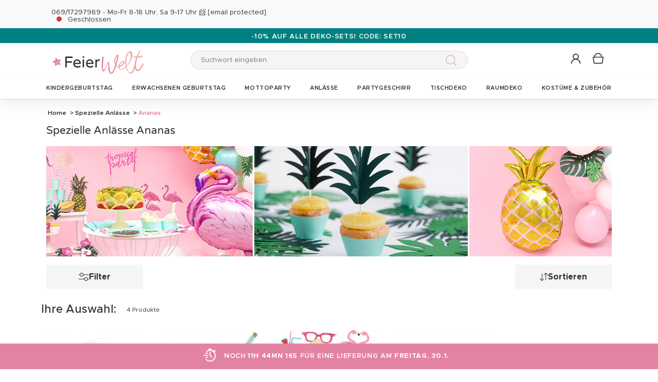

--- FILE ---
content_type: text/html; charset=UTF-8
request_url: https://www.feierwelt.de/r-3278-spezielle-anlaesse/r-4115-ananas.html
body_size: 44629
content:
<!DOCTYPE html>
<html lang="de">
    <head data-site_lg="5"
          data-code_iso="DEU"
          data-locale="de-DE"
          data-is_connected="0"
          data-auth_method=""
    >
        <meta charset="UTF-8;" />
        <meta name="msvalidate.01" content="58BC1B7022D1CB999463A6373C0E01D5" />
        <link rel="shortcut icon" href="/bundles/dgtmain/image/V4/favicon-5.png" />
        <link rel="apple-touch-icon" href="/bundles/dgtmain/image/V4/favicon-5.png"/>
        <meta name="viewport" content="width=device-width, initial-scale=1.0, maximum-scale=5.0" />
                        <meta name="facebook-domain-verification" content="rckylv88fr6rk2mmq6muykq2im8gpx">
        
            <title>Dekoration - Spezielle Anlässe Ananas</title>
<meta name="description" content="Dekoration, Accessoires und Verkleidungen, damit Ihre Feste und besonderen Anlässe gelingen: Baby Shower, Taufe, Geburt, Weihnachten...bei Feierwelt.">
    <link rel="alternate" hreflang="fr" href="https://www.vegaooparty.com/fetes-occasions-speciales/r-4115-ananas-dore.html" />
    <link rel="alternate" hreflang="it" href="https://www.vegaooparty.it/r-3278-ricorrenze/r-4115-ananas-dorate.html" />
    <link rel="alternate" hreflang="de" href="https://www.feierwelt.de/r-3278-spezielle-anlaesse/r-4115-ananas.html" />
    <link rel="alternate" hreflang="nl" href="https://www.partyversiering.nl/r-3278-speciale-gelegenheden/r-4115-ananas.html" />
    <link rel="canonical" href="https://www.feierwelt.de/r-3278-spezielle-anlaesse/r-4115-ananas.html" />
<meta property="og:type" content="website" />
<meta property="og:title" content="Dekoration - Spezielle Anlässe Ananas" />
    <meta property="og:image"
          content="https://cdn.feierwelt.de/public_vgp/images/layout/5/logo.svg" />
    <meta property="og:url" content="https://www.feierwelt.de/r-3278-spezielle-anlaesse/r-4115-ananas.html" />
<meta property="og:description" content="Dekoration, Accessoires und Verkleidungen, damit Ihre Feste und besonderen Anlässe gelingen: Baby Shower, Taufe, Geburt, Weihnachten...bei Feierwelt." />
<meta name="robots" content="index, follow" />
    <meta name="theme-color" content="#E383A2"/>


                    
                    
                

                            <link rel="preload" as="image" href="https://cdn.feierwelt.de/images/rep_art/list_v5/233/7/233702/6-transparente-latexballons-mit-goldockerfarbenem-konfetti-30-cm.jpg" />
                                <link rel="preload" as="image" href="https://cdn.feierwelt.de/images/rep_art/list_v5/203/7/203735/pinata-stab.jpg" />
                                    
                    
    <script>
        var dataLayer = window.dataLayer || [];
    </script>

    
    <!-- Google Tag Manager -->
    <script>
        (function(w,d,s,l,i){w[l]=w[l]||[];w[l].push({'gtm.start':new Date().getTime(),event:'gtm.js'});var f=d.getElementsByTagName(s)[0],j=d.createElement(s),dl=l!='dataLayer'?'&l='+l:'';j.async=true;j.src='//www.googletagmanager.com/gtm.js?id='+i+dl;f.parentNode.insertBefore(j,f);})(window,document,'script','dataLayer','GTM-53M9L2P');
        </script>
    <script>dataLayer.push({
            'event': 'axeptio_init_country',
            'country': "de"
        })</script>
    <!-- End Google Tag Manager -->

        
                        <script type="text/javascript" >
    var DgtJsRoutes = {
                    'dgt_cms_node_popins-news': '/popin-news'
                    , 'dgt_cms_node_popins-click-and-collect': '/popin-click-and-collect'
                    , 'dgt_product_custom_savetemp': '/product_custom/savetemp'
                    , 'dgt_product_custom_img_preview': '/product_custom/img_preview'
                    , 'dgt_user_client_commandes': '/s/mein-konto/commandes'
                    , 'dgt_user_client_commande': '/s/mein-konto/commande'
                    , 'dgt_user_client_commandesuivi': '/s/mein-konto/commande/suivi'
                    , 'dgt_user_client_login': '/s/mein-konto/login'
                    , 'dgt_user_client_logout': '/s/mein-konto/logout'
                    , 'ajax_registration_validation': '/ajax_registration_validation/{group}/{value}'
                    , 'dgt_user_client_register': '/s/mein-konto/register'
                    , 'dgt_user_client_account': '/s/mein-konto'
                    , 'dgt_user_client_codes': '/s/mein-konto/my-vouchers'
                    , 'dgt_user_client_validate_first_step_fast_register': '/s/validatefirststepfastregister/{fastRegisterStep}'
                    , 'dgt_user_client_coordonnees': '/s/mein-konto/coordonnees'
                    , 'dgt_user_client_paysue': '/s/mein-konto/paysue'
                    , 'dgt_user_client_email': '/s/mein-konto/email'
                    , 'dgt_user_client_password': '/s/mein-konto/password'
                    , 'dgt_user_client_bancaires': '/s/mein-konto/bancaires'
                    , 'dgt_user_client_newsletter': '/s/mein-konto/newsletter'
                    , 'dgt_user_client_orderreturn': '/s/mein-konto/commande/return'
                    , 'dgt_user_client_commanderetourechange': '/s/mein-konto/commande/retourechange'
                    , 'dgt_user_client_commanderetourconfirmation': '/s/mein-konto/commande/retourconfirmation'
                    , 'dgt_user_client_retourbon': '/s/returnvoucher/{commande}/{retour}/{client}'
                    , 'dgt_user_client_commanderetoursuivi': '/s/mein-konto/commande/retoursuivi'
                    , 'dgt_user_client_commanderetoursuppr': '/s/mein-konto/commande/retoursuppr'
                    , 'dgt_user_client_commanderetourneproduit': '/s/mein-konto/commande/retourne-produit'
                    , 'dgt_user_client_bonretourcoliposte_redirect': '/retour_bon.php'
                    , 'dgt_user_client_bonretourcoliposte': '/s/mein-konto/commande/bon-retour-coliposte/{idCommande}'
                    , 'dgt_user_client_commanderetourlist': '/s/mein-konto/commande/returns'
                    , 'dgt_user_client_process_return_request': '/s/mein-konto/commande/process-returns'
                    , 'dgt_main_main_linkmoncompte': '/s/linkmoncompte'
                    , 'dgt_main_main_checkconnexioncharge': '/s/checkconnexioncharge'
                    , 'dgt_main_main_checkdevisencours': '/s/checkdevisencours'
                    , 'dgt_main_main_index': '/'
                    , 'dgt_main_menugauche': '/s/main/menugauche'
                    , 'get_routes': '/s/get_routes'
                    , 'dgt_cart_step_four': '/cart/42-1steps/4'
                    , 'dgt_cart_step_four_mobile': '/cart/52steps/4'
                    , 'dgt_cart_step_four_modepaiement': '/cart/getmodepaiement'
                    , 'dgt_cart_step_four_recappanier': '/cart/updaterecappanier'
                    , 'dgt_cart_step_four_valid_payment': '/cart/5steps/valid_payment'
                    , 'dgt_cart_cart_stepper': '/cart/{version}steps/{step}'
                    , 'dgt_cart_cart_supprimer': '/cart/supprimer/{id}'
                    , 'dgt_cart_cart_recalculer': '/cart/recalculer'
                    , 'dgt_cart_cart_update_ligne_panier': '/cart/update_ligne_panier'
                    , 'dgt_cart_cart_formcgv': '/cart/cgv'
                    , 'dgt_cart_cart_codereduction': '/cart/codereduction'
                    , 'dgt_cart_cart_client_info': '/cart/client_info'
                    , 'dgt_cart_cart_carrouselcart': '/cart/carrouselcart'
                    , 'dgt_cart_init_commande': '/cart/initcommande/{type}'
                    , 'dgt_cart_from_commande': '/cart/fromcommande/{orderId}'
                    , 'dgt_cart_line_data': '/cart/cartlinedata'
                    , 'dgt_cart_cart_form_send_trustedshop_email': '/cart/send_trustedshop_email'
                    , 'dgt_cart_client_inscription': '/cart/inscription'
                    , 'dgt_cart_client_checkemail': '/cart/checkemail'
                    , 'dgt_cart_client_modifieradressefacturation': '/cart/modifieradressefacturation'
                    , 'dgt_cart_livraison_formpayslivraison': '/cart/pays'
                    , 'dgt_cart_livraison_formcplivraison': '/cart/formcplivraison'
                    , 'dgt_cart_livraison_formmodelivraison': '/cart/modelivraison'
                    , 'dgt_cart_livraison_formadresselivraison': '/cart/adresselivraison'
                    , 'dgt_cart_livraison_display_adresse_livraison': '/cart/display_adresse_livraison'
                    , 'dgt_cart_livraison_modifieradresselivrpointrelais': '/cart/modifieradresselivrpointrelais'
                    , 'dgt_cart_livraison_ajouteradresse': '/cart/ajouteradresse'
                    , 'dgt_cart_livraison_modifieradresse': '/cart/modifieradresse'
                    , 'dgt_cart_livraison_settypeadresselivraison': '/cart/settypeadresselivraison'
                    , 'dgt_cart_livraison_setpointrelais': '/cart/setpointrelais'
                    , 'dgt_cart_livraison_reset_relais': '/cart/resetrelais'
                    , 'dgt_cart_livraison_listpointrelais': '/cart/listpointrelais'
                    , 'dgt_cart_pickup_locations_postal': '/cart/pickup/locations/postal/{agencies}/{countryCode}/{postalCode}'
                    , 'dgt_cart_pickup_locations_coordinate': '/cart/pickup/locations/coordinates/{agencies}/{countryCode}/{longitude}/{latitude}'
                    , 'dgt_cart_paiement_formmodepaiementsitepays': '/cart/modepaiement'
                    , 'dgt_cart_paiement_button_amazon_pay': '/cart/button_amazon_pay'
                    , 'dgt_show_cart': '/cart/'
                    , 'dgt_show_express_button': '/cart/express_button'
                    , 'dgt_cart_express_connect': '/cart/express_connect/{service}-{method}'
                    , 'dgt_cart_paiement_retour_paiement': '/cart/retourpaiement'
                    , 'dgt_cart_postalcode_search': '/cart/postalcodesearch/{cp}/{country}/{formSource}'
                    , 'dgt_devis_start': '/s/devis/start'
                    , 'dgt_devis_display': '/s/devis'
                    , 'dgt_devis_valider': '/s/devis/valider'
                    , 'dgt_devis_setdatelivraisonsouhaitee': '/s/devis/setdatelivraisonsouhaitee'
                    , 'dgt_devis_emptycart': '/s/devis/emptycart/{emptyCart}'
                    , 'dgt_payment_payment_formcbinterne': '/paiement/{method}/formcbinterne'
                    , 'dgt_cart_paiement_klarna_init_session': '/paiement/klarna_init_session'
                    , 'dgt_cart_paiement_klarna_get_authorize_data': '/paiement/klarna_authorize_data'
                    , 'dgt_payment_payment_check_amazon_pay_shipping_country': '/paiement/check_amazon_pay_shipping_country'
                    , 'dgt_payment_payment_handle_adyen_form_cb_interne': '/paiement/handleadyenformcbinterne'
                    , 'dgt_contact_contact': '/s/kontakt'
                    , 'dgt_contact_contactform': '/s/contatti/form'
                    , 'dgt_contact_contacttheme': '/s/contatti/theme'
                    , 'dgt_contact_contactdetail': '/s/contatti/detail'
                    , 'dgt_produit_produit_carrousellastvisitedproducts': '/produit/carrousellastvisitedproducts'
                    , 'dgt_produit_produit_grilletaille': '/produit/{idProduit}/grilletaille'
                    , 'dgt_produit_produit_popinalertedispo': '/produit/{idProduit}/{idReference}/popinalertedispo'
                    , 'dgt_produit_popinalertedisporupture': '/produit/{idReference}/popinalertedisporupture'
                    , 'dgt_produit_alertedispo': '/produit/{idProduit}/alertedispo'
                    , 'dgt_listing_multi_filter': '/listing/multifilter'
            };
</script>
    <script src="/bundles/dgtjsrouting/js/dgt_jsrouting.js"></script>

            
    <script type="text/javascript" src="/assets/js/a593b8a-e4fb31b.js"></script>

    <script type="text/javascript" src="/assets/js/bd2e51b-3722397.js"></script>

    <script type="text/javascript" src="/assets/js/0728941-bf440a8.js" defer></script>

    <script >
                        let isFbConnected = false;
        const fbLoginPath = "/s/connect/facebook";

        window.fbAsyncInit = function() {
            // init the FB JS SDK
            FB.init({
                appId      : '289612749791782',                        // App ID from the app dashboard
                status     : true,                                 // Check Facebook Login status
                xfbml      : true,                                 // Look for social plugins on the page
                popin      : true,
                version    : 'v16.0'
            });

            FB.getLoginStatus( function(response) {
                if (response.status === 'connected') {
                    isFbConnected = true;
                } else {
                    if (AUTH.isConnected() && AUTH.authMethod() === 'Facebook') {
                        document.location = "/s/mein-konto/logout";
                    }
                }
            }, true);
        };

        // Load the SDK asynchronously
        (function(d, s, id){
            var js, fjs = d.getElementsByTagName(s)[0];
            if (d.getElementById(id)) {return;}
            js = d.createElement(s); js.id = id;
            js.src = "//connect.facebook.net/de_DE/all.js";
            fjs.parentNode.insertBefore(js, fjs);
        }(document, 'script', 'facebook-jssdk'));


        function fbLogin() {
            if (isFbConnected) {
                document.location = fbLoginPath;
            } else {
                // not_authorized
                FB.login(function(response) {
                    if (response.authResponse) {
                        document.location = fbLoginPath;
                    }
                }, {scope: 'email'});
            }
        }
    </script>


        
            <script type="text/javascript" src="/assets/js/3416112-29c7c7c.js"></script>
    
            <script data-main="/assets/bundles/dgtmain/js/require/main.js" src="/assets/js/e7e6a10-c4334e3.js"></script>
<script>
    need.config({
        rootUrl: ""
    });
</script>

                        <link href="/assets/css/6c1969f-29c7c7c.css" rel="stylesheet">

                                    <script type="application/ld+json">
    {
        "@context": "https://schema.org",
        "@type": "Organization",
        "name": "feierwelt.de",
        "url": "https://www.feierwelt.de/",
        "logo": "https://cdn.feierwelt.de/public_vgp/images/layout/5/logo.gif",
        "contactPoint": [{
            "@type": "ContactPoint",
            "telephone": "069 1729 7989",
            "contactType": "customer support"
        }]
            }
</script>
    </head>

        
    <body
            data-page-type="listingProduits"          data-tags="ga4" data-trigger="onload" data-event="page_view" data-event-data="{&quot;environnement&quot;:&quot;prod&quot;,&quot;langue&quot;:&quot;de&quot;,&quot;country&quot;:&quot;DE&quot;,&quot;page_category&quot;:&quot;Listing&quot;}"
          class="1
                                                                             DEU
                    
                                    "
          data-version="V4"
    >
<span
    id="shipping_data"
    style="display: none"
    data-shipping_date_before_limit="1769738400"
    data-shipping_date_after_limit="1770062400"
    data-hour_limit="16"
    data-tomorrow="1769742605"
    data-locale="de_DE"
></span>

                    
    <!-- Google Tag Manager (noscript) -->
    <noscript><iframe src="https://www.googletagmanager.com/ns.html?id=GTM-53M9L2P" height="0" width="0" style="display:none;visibility:hidden"></iframe></noscript>
    <!-- End Google Tag Manager -->

        
        <svg style="position: absolute; width: 0; height: 0; overflow: hidden;" version="1.1" xmlns="http://www.w3.org/2000/svg" xmlns:xlink="http://www.w3.org/1999/xlink">
    <defs>
        <symbol id="icon-tiktok-KM" viewBox="0 0 2500 2500">
            <title>Tiktok</title>
            <path d="M2202.38,0H297.62C133.51,0,0,133.51,0,297.62V2202.38C0,2366.49,133.51,2500,297.62,2500H2202.38c164.11,0,297.62-133.51,297.62-297.62V297.62C2500,133.51,2366.49,0,2202.38,0M1964.64,1090.65q-20.48,2-41.07,2.09a445.94,445.94,0,0,1-373.15-201.67V1577.8c0,280.32-227.25,507.56-507.56,507.56S535.3,1858.12,535.3,1577.8s227.24-507.56,507.56-507.56h0c10.59,0,21,1,31.37,1.61V1322c-10.42-1.25-20.66-3.15-31.37-3.15-143.07,0-259,116-259,259s116,259,259,259,269.46-112.73,269.46-255.83l2.5-1166.31h239.29c22.56,214.58,195.58,382.19,410.77,397.92v278" />
        </symbol>
        <symbol id="icon-tiktok-DGT" viewBox="0 0 2500 2500">
            <title>Tiktok</title>
            <path d="M2202.38 0H297.62C133.51 0 0 133.51 0 297.62V2202.38C0 2366.49 133.51 2500 297.62 2500H2202.38c164.11 0 297.62-133.51 297.62-297.62V297.62C2500 133.51 2366.49 0 2202.38 0M1964.64 1090.65q-20.48 2-41.07 2.09a445.94 445.94 0 0 1-373.15-201.67V1577.8c0 280.32-227.25 507.56-507.56 507.56S535.3 1858.12 535.3 1577.8s227.24-507.56 507.56-507.56h0c10.59 0 2  1 31.37 1.61V1322c-10.42-1.25-20.66-3.15-31.37-3.15-143.07 0-259 116-259 259s116 259 259 259 269.46-112.73 269.46-255.83l2.5-1166.31h239.29c22.56 214.58 195.58 382.19 410.77 397.92v278" />
        </symbol>
        <symbol id="icon-pinterest" viewBox="0 0 24 24">
            <title>Pinterest</title>
            <path d="M12 0a12 12 0 0 0-4.37 23.17c-.1-.95-.2-2.4.04-3.44l1.4-5.96s-.35-.72-.35-1.78c0-1.67.96-2.92 2.17-2.92 1.02 0 1.52.77 1.52 1.7 0 1.02-.66 2.56-1 3.99-.28 1.2.6 2.17 1.78 2.17 2.13 0 3.77-2.25 3.77-5.5 0-2.87-2.06-4.88-5.01-4.88a5.2 5.2 0 0 0-5.42 5.2c0 1.04.4 2.14.9 2.74.1.12.1.23.08.35l-.34 1.36c-.05.22-.17.27-.4.16-1.5-.7-2.43-2.89-2.43-4.65 0-3.78 2.75-7.26 7.92-7.26 4.17 0 7.4 2.97 7.4 6.93 0 4.14-2.6 7.46-6.22 7.46-1.22 0-2.36-.63-2.75-1.37l-.75 2.85c-.27 1.04-1 2.35-1.5 3.15A12.03 12.03 0 0 0 24 12 12 12 0 0 0 12 0z" fill-rule="evenodd" clip-rule="evenodd"/>
        </symbol>
        <symbol id="icon-twitter" viewBox="0 0 24 24">
            <title>Twitter</title>
            <path d="M24 4.557c-.883.392-1.832.656-2.828.775 1.017-.609 1.798-1.574 2.165-2.724-.951.564-2.005.974-3.127 1.195-.897-.957-2.178-1.555-3.594-1.555-3.179 0-5.515 2.966-4.797 6.045-4.091-.205-7.719-2.165-10.148-5.144-1.29 2.213-.669 5.108 1.523 6.574-.806-.026-1.566-.247-2.229-.616-.054 2.281 1.581 4.415 3.949 4.89-.693.188-1.452.232-2.224.084.626 1.956 2.444 3.379 4.6 3.419-2.07 1.623-4.678 2.348-7.29 2.04 2.179 1.397 4.768 2.212 7.548 2.212 9.142 0 14.307-7.721 13.995-14.646.962-.695 1.797-1.562 2.457-2.549z"/>
        </symbol>
        <symbol id="icon-youtube" viewBox="0 0 24 24">
            <title>Youtube</title>
            <path d="M19.615 3.184c-3.604-.246-11.631-.245-15.23 0-3.897.266-4.356 2.62-4.385 8.816.029 6.185.484 8.549 4.385 8.816 3.6.245 11.626.246 15.23 0 3.897-.266 4.356-2.62 4.385-8.816-.029-6.185-.484-8.549-4.385-8.816zm-10.615 12.816v-8l8 3.993-8 4.007z"/>
        </symbol>
        <symbol id="icon-facebook" viewBox="0 0 24 24">
            <title>Facebook</title>
            <path d="M22.675 0h-21.35c-.732 0-1.325.593-1.325 1.325v21.351c0 .731.593 1.324 1.325 1.324h11.495v-9.294h-3.128v-3.622h3.128v-2.671c0-3.1 1.893-4.788 4.659-4.788 1.325 0 2.463.099 2.795.143v3.24l-1.918.001c-1.504 0-1.795.715-1.795 1.763v2.313h3.587l-.467 3.622h-3.12v9.293h6.116c.73 0 1.323-.593 1.323-1.325v-21.35c0-.732-.593-1.325-1.325-1.325z"/>
        </symbol>
        <symbol id="icon-instagram" viewBox="0 0 24 24">
            <title>Instagram</title>
            <path d="M12 2.16c3.2 0 3.58.01 4.85.07 3.25.15 4.77 1.7 4.92 4.92.06 1.27.07 1.65.07 4.85 0 3.2-.01 3.58-.07 4.85-.15 3.23-1.66 4.77-4.92 4.92-1.27.06-1.64.07-4.85.07a83 83 0 0 1-4.85-.07c-3.26-.15-4.77-1.7-4.92-4.92A82.98 82.98 0 0 1 2.16 12a84 84 0 0 1 .07-4.85c.15-3.23 1.67-4.77 4.92-4.92A84.4 84.4 0 0 1 12 2.16zM12 0C8.74 0 8.33.01 7.05.07 2.7.27.27 2.7.07 7.05A84.29 84.29 0 0 0 0 12c0 3.26.01 3.67.07 4.95.2 4.36 2.62 6.78 6.98 6.98 1.28.06 1.7.07 4.95.07 3.26 0 3.67-.01 4.95-.07 4.35-.2 6.78-2.62 6.98-6.98.06-1.28.07-1.7.07-4.95 0-3.26-.01-3.67-.07-4.95C23.73 2.7 21.3.27 16.95.07A84.33 84.33 0 0 0 12 0zm0 5.84a6.16 6.16 0 1 0 0 12.32 6.16 6.16 0 0 0 0-12.32zM12 16a4 4 0 1 1 0-8 4 4 0 0 1 0 8zm6.4-11.85a1.44 1.44 0 1 0 0 2.89 1.44 1.44 0 0 0 0-2.89z"/>
        </symbol>
        <symbol id="icon-location" viewBox="0 0 24 24">
            <title>Location</title>
            <path d="M5.000,6.875 C3.964,6.875 3.125,6.036 3.125,5.000 C3.125,3.964 3.964,3.125 5.000,3.125 C6.036,3.125 6.875,3.964 6.875,5.000 C6.875,6.036 6.036,6.875 5.000,6.875 ZM5.000,0.000 C2.376,0.000 -0.000,2.127 -0.000,4.751 C-0.000,7.375 2.168,10.508 5.000,15.000 C7.832,10.508 10.000,7.375 10.000,4.751 C10.000,2.127 7.624,0.000 5.000,0.000 Z"/>
        </symbol>
        <symbol id="icon-cross" viewBox="0 0 24 24">
            <title>Close</title>
            <path d="M24 21.6L21.6 24 12 14.4 2.4 24 0 21.6 9.6 12 0 2.4 2.4 0 12 9.6 21.6 0 24 2.4 14.4 12l9.6 9.6z"/>
        </symbol>
        <symbol id="icon-cross-alternate" viewBox="0 0 24 24">
            <title>Close alternate</title>
            <path d="M23.31,1.69A.92.92,0,0,0,22,.43l-9.71,10.3L1.54.61A.92.92,0,0,0,.25.65a.91.91,0,0,0,0,1.29L11,12.06l-9.47,10a.91.91,0,0,0,1.33,1.25l9.47-10,10.11,9.54a.92.92,0,1,0,1.26-1.34L13.6,12Z" transform="translate(0)" style="fill-rule:evenodd"/>
        </symbol>
        <symbol id="icon-search" viewBox="0 0 22 22">
            <title>Search</title>
            <circle fill="none" stroke="currentColor" stroke-linecap="round" stroke-linejoin="round" stroke-width="1.5" cx="8.87" cy="8.87" r="8.12"/>
            <line fill="none" stroke="currentColor" stroke-linecap="round" stroke-linejoin="round" stroke-width="1.5" x1="19.02" y1="19.02" x2="14.6" y2="14.6"/>
        </symbol>
        <symbol id="icon-arrow" viewBox="0 0 24 24">
            <title>Arrow</title>
            <path d="M24 12l-6.5 6.5-1.1-1.1 4.3-4.3H.1v-1.5h21.3l-5-5 1.1-1.1 5.4 5.4L24 12z"/>
        </symbol>
        <symbol id="icon-heart" viewBox="-1 -1 26 26">
            <title>Heart</title>
            <path stroke-width="2" d="M11.23 20.73c-.2-.13-.55-.39-1.2-.98-1.26-1.2-3.53-3.62-7.69-8.48l-.01-.01-.01-.01a6.46 6.46 0 01-1.69-4.4c0-1.68.6-3.24 1.7-4.41a5.44 5.44 0 018.5.48l.5.67.5-.67c.13-.16.26-.33.42-.48a5.43 5.43 0 018.09 0 6.38 6.38 0 011.7 4.41c0 1.68-.6 3.24-1.7 4.41v.01l-.01.01a126.39 126.39 0 01-7.69 8.47c-.63.59-1 .87-1.18.98h-.23z"/>
        </symbol>
        <symbol id="icon-star" viewBox="-1 -1 24 24">
            <path fill="currentColor" stroke-width="2" stroke-miterlimit="10" d="M9.79.84l2.23,4.52c.09.18.26.3.46.33l4.99.72c.5.07.7.69.34,1.04l-3.61,3.52c-.14.14-.21.34-.17.54l.85,4.97c.09.5-.44.88-.88.64l-4.46-2.35c-.18-.09-.39-.09-.57,0l-4.46,2.35c-.45.23-.97-.14-.88-.64l.85-4.97c.03-.2-.03-.4-.17-.54L.68,7.45c-.36-.35-.16-.96.34-1.04l4.99-.72c.2-.03.37-.15.46-.33L8.7.84c.22-.45.87-.45,1.09,0Z"/>
        </symbol>
        <symbol id="icon-star-empty" viewBox="-1 -1 24 24">
            <path fill="none" stroke-width="2" stroke-miterlimit="10" d="M9.79.84l2.23,4.52c.09.18.26.3.46.33l4.99.72c.5.07.7.69.34,1.04l-3.61,3.52c-.14.14-.21.34-.17.54l.85,4.97c.09.5-.44.88-.88.64l-4.46-2.35c-.18-.09-.39-.09-.57,0l-4.46,2.35c-.45.23-.97-.14-.88-.64l.85-4.97c.03-.2-.03-.4-.17-.54L.68,7.45c-.36-.35-.16-.96.34-1.04l4.99-.72c.2-.03.37-.15.46-.33L8.7.84c.22-.45.87-.45,1.09,0Z"/>
        </symbol>
        <symbol id="icon-star-half" viewBox="-1 -1 24 24">
            <path fill="currentColor" stroke-width="2" d="M9.24,14.7c-.1,0-.19.02-.28.07l-4.46,2.35c-.45.23-.97-.14-.88-.64l.85-4.97c.03-.2-.03-.4-.17-.54L.68,7.45c-.36-.35-.16-.96.34-1.04l4.99-.72c.2-.03.37-.15.46-.33L8.7.84c.11-.23.33-.34.55-.34v14.2Z"/>
            <path fill="none" stroke-width="2" stroke-miterlimit="10"  d="M9.79.84l2.23,4.52c.09.18.26.3.46.33l4.99.72c.5.07.7.69.34,1.04l-3.61,3.52c-.14.14-.21.34-.17.54l.85,4.97c.09.5-.44.88-.88.64l-4.46-2.35c-.18-.09-.39-.09-.57,0l-4.46,2.35c-.45.23-.97-.14-.88-.64l.85-4.97c.03-.2-.03-.4-.17-.54L.68,7.45c-.36-.35-.16-.96.34-1.04l4.99-.72c.2-.03.37-.15.46-.33L8.7.84c.22-.45.87-.45,1.09,0Z"/>
        </symbol>
        <symbol id="icon-grid-size" viewBox="-1 0 40 19">
            <path fill="none" stroke="#2b2b2b" stroke-linecap="round" stroke-linejoin="round" stroke-width="1.4" d="M12.7,3.77c0-.08-.01-.16-.01-.24,0-1.54,1.24-2.78,2.78-2.78s2.78,1.24,2.78,2.78-1.24,2.78-2.78,2.78h-.05v2.14l14.71,7.13c1.14.47.81,2.17-.43,2.17H1.88c-1.24,0-1.57-1.71-.42-2.17l11.03-6.16"/>
        </symbol>
        <symbol id="icon-cart" viewBox="0 0 24 24">
            <path fill="none" stroke-miterlimit="10" stroke-width="1.5" d="M17.97,7.57l-1.36,9.52c-.09.6-.6,1.05-1.21,1.05H3.41c-.61,0-1.13-.41-1.21-1.05L.8,7.57h17.11Z"/>
            <path fill="none" stroke-miterlimit="10" stroke-width="1.5" d="M15.62,7.57s0-.05,0-.08c0-3.51-2.85-6.36-6.36-6.36S2.91,3.98,2.91,7.49c0,.03,0,.05,0,.08"/>
         </symbol>
        <symbol id="icon-credit-card" viewBox="0 0 24 24">
            <path d="M1.66,5H22.35a.83.83,0,0,1,.83.82v.83H.83V5.79A.83.83,0,0,1,1.66,5ZM.83,7.45H23.18V9.1H.83Zm0,2.48v8.28a.83.83,0,0,0,.83.83H22.35a.83.83,0,0,0,.83-.83V9.93ZM0,5.79A1.65,1.65,0,0,1,1.66,4.14H22.35A1.65,1.65,0,0,1,24,5.79V18.21a1.65,1.65,0,0,1-1.65,1.65H1.66A1.65,1.65,0,0,1,0,18.21Zm4.14,8.28h9.93v1.66H4.14Zm-.83,0a.83.83,0,0,1,.83-.83h9.93a.83.83,0,0,1,.83.83v1.66a.83.83,0,0,1-.83.82H4.14a.83.83,0,0,1-.83-.82Z" style="fill-rule:evenodd"/>
        </symbol>
        <symbol id="icon-exchange" viewBox="0 0 24 24">
            <path d="M7,.88A.52.52,0,0,0,6.3.15L1.89,4.56a.52.52,0,0,0,0,.73L6.3,9.7A.52.52,0,1,0,7,9L3.49,5.44H21.74a.52.52,0,1,0,0-1H3.49ZM17.7,14.3A.52.52,0,0,0,17,15l3.54,3.53H2.26a.52.52,0,1,0,0,1H20.51L17,23.12a.52.52,0,0,0,.73.73l4.41-4.41a.52.52,0,0,0,0-.73Z" style="fill-rule:evenodd"/>
        </symbol>
        <symbol id="icon-cheque" viewBox="0 0 24 24">
            <path d="M.11,12.16a.33.33,0,0,1,0-.47L1.2,10.42V6.9a.67.67,0,0,1,.67-.67h3l1-1.09a.33.33,0,0,1,.5.44l-.57.65h.37l.37-.42a.33.33,0,0,1,.47,0,.34.34,0,0,1,0,.45h16.3A.67.67,0,0,1,24,6.9V18.3a.67.67,0,0,1-.67.67H1.87a.67.67,0,0,1-.67-.67V12.85a.33.33,0,0,1-.42,0,.34.34,0,0,1,0-.47l.45-.51v-.42l-.61.7A.35.35,0,0,1,.11,12.16Zm1.76-.06v6.2H23.33V6.9H6.44ZM5.55,6.9,1.87,11.09v-.42L5.18,6.9ZM1.87,9.65,4.29,6.9H1.87Zm2.35,2.62a.34.34,0,0,0,0,.67h8.72a.34.34,0,0,0,0-.67ZM3.89,16a.33.33,0,0,1,.33-.33h11.4a.34.34,0,0,1,0,.67H4.22A.34.34,0,0,1,3.89,16Zm13.74-.33a.34.34,0,0,0,0,.67H21a.34.34,0,1,0,0-.67Z" transform="translate(0)" style="fill-rule:evenodd"/>
        </symbol>
        <symbol id="icon-mandat" viewBox="0 0 24 24">
            <path d="M14.72.91H9.28V3.62h5.44ZM8.38.91v.45H3.85A1.36,1.36,0,0,0,2.49,2.72V22.64A1.36,1.36,0,0,0,3.85,24h16.3a1.36,1.36,0,0,0,1.36-1.36V2.72a1.36,1.36,0,0,0-1.36-1.36H15.62V.91a.9.9,0,0,0-.9-.91H9.28A.9.9,0,0,0,8.38.91ZM3.85,2.26H8.38V3.62a.9.9,0,0,0,.9.91h5.44a.9.9,0,0,0,.9-.91V2.26h4.53a.46.46,0,0,1,.45.46V22.64a.46.46,0,0,1-.45.46H3.85a.46.46,0,0,1-.45-.46V2.72A.46.46,0,0,1,3.85,2.26ZM6.11,8.69a.37.37,0,0,1,.37-.36H17.34a.37.37,0,0,1,.37.36.38.38,0,0,1-.37.37H6.48A.38.38,0,0,1,6.11,8.69Zm0,3.63A.37.37,0,0,1,6.48,12H17.34a.36.36,0,1,1,0,.72H6.48A.37.37,0,0,1,6.11,12.32Zm.37,3.26a.36.36,0,1,0,0,.72H17.34a.36.36,0,1,0,0-.72Zm-.37,4a.37.37,0,0,1,.37-.36H17.34a.37.37,0,0,1,.37.36.38.38,0,0,1-.37.37H6.48A.38.38,0,0,1,6.11,19.56Z" style="fill-rule:evenodd"/>
        </symbol>
        <symbol id="icon-user" viewBox="-1 -1 26 26">
            <g fill="none" stroke-miterlimit="10" stroke-width="2">
              <circle cx="10.34" cy="6.2" r="5.57"/>
              <path d="M20.06 21.48a9.71 9.71 0 00-19.42 0"/>
            </g>
        </symbol>
        <symbol id="icon-arrow-small" viewBox="0 0 24 24">
            <path d="M18.2 12l-1.4 1.5-9.7 10L5.8 22l9.7-10L5.8 2 7.2.5l9.7 10 1.3 1.5z"/>
        </symbol>
        <symbol id="icon-play" viewBox="0 0 24 24">
            <path d="M2.14 24V0l19.72 12L2.14 24zM4.31 3.89v16.22L17.63 12 4.31 3.89z"/>
        </symbol>
        <symbol id="icon-play-full" viewBox="0 0 24 24">
            <path d="M2.77,24V0L21.23,11.43Z"/>
        </symbol>
        <symbol id="icon-download" viewBox="0 0 24 24">
            <path d="M21.21 18.47v3.48H2.79v-3.48H1v5.27h22v-5.27zm-4-7.63l-1.27-1.27-3.04 3.05V0h-1.8v12.62L8.06 9.57l-1.27 1.27L12 16.05z"/>
        </symbol>
        <symbol id="icon-email" viewBox="0 0 24 24">
            <path d="M.3 3.5v16.7h23.4V3.5H.3zm19.2 1.9L12 10.6 4.5 5.4h15zM2.3 18.1V6.4L12 13l9.7-6.6v11.8s-19.4 0-19.4-.1z"/>
        </symbol>
        <symbol id="icon-share" viewBox="0 0 24 24">
            <circle fill="none" stroke="#2b2b2b" stroke-linejoin="round" stroke-linecap="round" stroke-width="1.5" cx="15.75" cy="3.75" r="3"/>
            <circle fill="none" stroke="#2b2b2b" stroke-linejoin="round" stroke-linecap="round" stroke-width="1.5" cx="3.75" cy="10.75" r="3"/>
            <circle fill="none" stroke="#2b2b2b" stroke-linejoin="round" stroke-linecap="round" stroke-width="1.5" cx="15.75" cy="17.75" r="3"/>
            <line fill="none" stroke="#2b2b2b" stroke-linejoin="round" stroke-linecap="round" stroke-width="1.5" x1="6.34" y1="12.26" x2="13.17" y2="16.24"/>
            <line fill="none" stroke="#2b2b2b" stroke-linejoin="round" stroke-linecap="round" stroke-width="1.5" x1="13.16" y1="5.26" x2="6.34" y2="9.24"/>
        </symbol>
        <symbol id="icon-share-thicker" viewBox="0 0 24 24">
            <circle cx="16.95" fill="none" stroke-width="2" cy="19.78" r="2.83"/>
            <circle cx="7.05" fill="none" stroke-width="2" cy="11.3" r="2.83"/>
            <path d="M14.83,5.64,9.88,9.88" fill="none" stroke-width="2"/>
            <circle cx="16.95" fill="none" stroke-width="2" cy="4.22" r="2.83"/>
            <path d="M9.17,13.42l5.66,4.24" fill="none" stroke-width="2"/>
        </symbol>
        <symbol id="icon-checkmark" viewBox="0 0 24 24">
            <path stroke-width="2" d="M.61,12l8.11,8.55L23.4,3.46" style="fill:none;stroke-linecap:round;stroke-linejoin:round"/>
        </symbol>
        <symbol id="icon-checkmark-bold" viewBox="0 0 24 24">
            <path stroke-width="3" d="M.61,12l8.11,8.55L23.4,3.46" style="fill:none;stroke-linecap:round;stroke-linejoin:round"/>
        </symbol>
        <symbol id="icon-checkmark-bold-rounded" viewBox="0 0 55 55">
            <path stroke-width="5" d="M15 27.8485L23.8942 37.697L40 18" style="fill:none;stroke-linecap:round;stroke-linejoin:round"/>
        </symbol>
        <symbol id="icon-attach-file" viewBox="0 0 24 24">
            <path d="M16.8,7.68V19.2a4.8,4.8,0,0,1-9.6,0V3.36a3.36,3.36,0,1,1,6.72,0V19.2a1.92,1.92,0,0,1-3.84,0V3.36a.48.48,0,0,1,.48-.48.49.49,0,0,1,.48.48V19.2a1,1,0,0,0,1.92,0V3.36a2.4,2.4,0,0,0-4.8,0V19.2a3.84,3.84,0,0,0,7.68,0V7.68a.48.48,0,0,1,.48-.48A.49.49,0,0,1,16.8,7.68Z" />
        </symbol>
        <symbol id="icon-crosshair" viewBox="0 0 24 24">
            <path d="M12 23.797C5.495 23.797.203 18.505.203 12S5.495.203 12 .203 23.797 5.495 23.797 12 18.505 23.797 12 23.797zm0-22.594C6.046 1.203 1.203 6.046 1.203 12c0 5.953 4.843 10.797 10.797 10.797 5.953 0 10.797-4.844 10.797-10.797 0-5.954-4.844-10.797-10.797-10.797z"/><path  d="M17.084 11.435h-4.519V6.916h-1.13v4.519H6.916v1.13h4.519v4.519h1.13v-4.519h4.519z"/>
        </symbol>
        <symbol id="icon-house" viewBox="0 0 24 24">
            <title>House</title>
            <path d="M.615.941H0V22.971h14.067v.087h6.822v-.087H24V.941H.615zm20.273 20.8h1.881V5.125H1.231V21.74h12.836V11.437h6.822v10.304zm-1.16 0h-4.502v-9.143h4.502v9.143zM1.231 3.895V2.172h21.538v1.723H1.231zm1.985 7.77H11.676v6.121H3.216v-6.121zm1.198 1.198v3.724h6.063v-3.724H4.414z" fill-rule="evenodd" clip-rule="evenodd"/>
        </symbol>
        <symbol id="icon-double-arrow" viewBox="0 0 24 24">
            <title>Double Arrow</title>
            <path d="M7.029.875A.513.513 0 006.304.15l-4.41 4.41c-.2.2-.2.525 0 .725l4.41 4.41a.513.513 0 00.725-.725L3.494 5.436h18.249a.513.513 0 000-1.026H3.494L7.029.875zm10.667 13.429a.513.513 0 00-.725.725l3.535 3.535H2.256a.513.513 0 000 1.026h18.25l-3.535 3.535a.513.513 0 00.725.725l4.41-4.41a.514.514 0 000-.726l-4.41-4.41z" fill-rule="evenodd" clip-rule="evenodd"/>
        </symbol>
        <symbol id="icon-cardboard" viewBox="0 0 24 24">
            <title>cardboard</title>
            <path d="M8.924 0h-.205L.312 3.969c-.308.107-.308.536-.205.751L2.67 7.937.107 11.155c-.205.215-.103.644.205.751l2.563 1.287v6.329c0 .215.103.429.308.429l8.612 3.969c.103.107.308.107.41 0l8.612-3.969c.205-.107.308-.215.308-.429v-6.329l2.563-1.287c.308-.107.308-.536.205-.751L21.33 7.937l2.563-3.218c.205-.215.103-.644-.205-.751L15.281 0h-.205c-.103 0-.205.107-.308.107L12 3.218 9.334.107C9.232 0 9.027 0 8.924 0zm-.102 1.073l2.461 2.682-7.69 3.54-2.256-2.683 7.485-3.539zm6.459 0l7.485 3.647-2.256 2.681-7.69-3.54 2.461-2.788zm-3.178 3.432l7.485 3.432-7.485 3.432-7.485-3.432 7.485-3.432zm-8.51 4.076l7.69 3.54-2.461 2.682-7.485-3.433 2.256-2.789zm17.019 0l2.256 2.682-7.485 3.647-2.461-2.682 7.69-3.647zm-9.022 4.72v9.439L3.9 19.2v-5.578l4.819 2.36c.205.107.41 0 .513-.107l2.358-2.574zm1.025 0l2.256 2.574c.103.107.41.215.513.107l4.819-2.36V19.2l-7.69 3.54v-9.439h.102z"/>
        </symbol>
        <symbol id="icon-print" viewBox="0 0 24 24">
            <title>Print</title>
            <path d="M4.651 6.72V1.004h13.392V6.72H4.651zm-.126 0a.398.398 0 00-.171-.037v.037h.171zm-.878 0V.913c0-.266.128-.49.276-.638A.913.913 0 014.56 0h13.573c.266 0 .49.128.638.276s.276.372.276.638v5.75a.543.543 0 01.035.057h.901a2.85 2.85 0 012.83 2.83v8.843a2.85 2.85 0 01-2.83 2.83h-.768v1.601c.092.363-.119.674-.231.802a1.2 1.2 0 01-.301.248.922.922 0 01-.447.125H4.663c-.283 0-.564-.097-.774-.308a1.08 1.08 0 01-.308-.774v-1.694h-.564a2.85 2.85 0 01-2.83-2.83V9.55c0-1.613 1.254-2.949 2.852-2.83h.608zm14.897 0v-.036a.393.393 0 00-.171.037h.171zM3.581 15.206v4.882h-.564c-.92 0-1.694-.774-1.694-1.694V9.55c0-1.052.79-1.768 1.647-1.696l.047.002h16.966c.92 0 1.694.774 1.694 1.694v8.843c0 .92-.774 1.694-1.694 1.694h-.768v-4.882c0-.283-.097-.564-.308-.774a1.08 1.08 0 00-.774-.308H4.663c-.283 0-.564.097-.774.308a1.083 1.083 0 00-.308.775zm1.136.054v7.604H18.08V15.26H4.717zm1.69 2.517c0-.286.231-.517.517-.517h8.74a.516.516 0 110 1.034h-8.74a.518.518 0 01-.517-.517zm.517 2.362a.516.516 0 100 1.034h8.74a.516.516 0 100-1.034h-8.74z" fill-rule="evenodd" clip-rule="evenodd"/>
        <symbol id="icon-paypal" viewBox="0 0 24 24">
            <path d="M4.56,0,0,20.6H6.06l1.47-6.84h4.31A8.43,8.43,0,0,0,20.35,7C21.41,2.2,18,0,14.86,0ZM21.41,4.16a6.18,6.18,0,0,1,.45,4.32,8.36,8.36,0,0,1-8.51,6.76H9L7.53,22.08H3.87L3.46,24H9.52L11,17.16H15.3a8.43,8.43,0,0,0,8.51-6.76C24.5,7.2,23.24,5.16,21.41,4.16ZM9.69,4.2h3a2.11,2.11,0,0,1,2,2.84l0,.08,0,.16-.08.12-.08.16-.08.12-.08.12V8l-.09.12-.08.12L14,8.36,14,8.48l-.12.12-.12.12-.09.08-.12.08L13.39,9l-.12.08-.12.12L13,9.28l-.12.08-.16.08-.12.08-.13.08h-.12l-.12,0-.16,0-.12,0-.17,0-.12,0H8.47Z" />
        </symbol>
        <symbol id="icon-amazon-pay" viewBox="0 0 24 24">
            <path d="M0,14.75c.09-.17.2-.19.38-.1.41.22.81.45,1.23.66a22.72,22.72,0,0,0,5,1.84,23.06,23.06,0,0,0,2.48.47,22.16,22.16,0,0,0,3.73.2,20.19,20.19,0,0,0,2-.15A23.44,23.44,0,0,0,21.28,16a.55.55,0,0,1,.36-.05.32.32,0,0,1,.16.55,2.72,2.72,0,0,1-.38.29,14.6,14.6,0,0,1-3.91,1.9,17.81,17.81,0,0,1-3,.7,16.23,16.23,0,0,1-2.09.19H11a18.44,18.44,0,0,1-2-.21,18.15,18.15,0,0,1-3.16-.83A17.54,17.54,0,0,1,.17,15.06,1.24,1.24,0,0,1,0,14.83v-.08ZM6.2,4.43,6,4.45a3.28,3.28,0,0,0-1.5.6l-.28.22s0,0,0-.06,0-.22,0-.32-.12-.27-.3-.27H3.45c-.27,0-.32.06-.32.33v8.42a.2.2,0,0,0,.19.2h.83a.2.2,0,0,0,.2-.2v-3l.09.07a2.72,2.72,0,0,0,2.39.62A2.4,2.4,0,0,0,8.55,9.68,4.09,4.09,0,0,0,9,7.93a4.57,4.57,0,0,0-.32-2A2.33,2.33,0,0,0,6.92,4.49l-.39-.06ZM4.34,6.09A.15.15,0,0,1,4.41,6,2.68,2.68,0,0,1,6.2,5.44a1.43,1.43,0,0,1,1.32,1,3.92,3.92,0,0,1,.19,1.31A3.86,3.86,0,0,1,7.55,9a1.53,1.53,0,0,1-1.67,1.13,2.79,2.79,0,0,1-1.47-.55.15.15,0,0,1-.07-.13c0-.56,0-1.12,0-1.68S4.35,6.65,4.34,6.09Zm8.08-1.66-.11,0a5.49,5.49,0,0,0-1.14.16c-.24.06-.47.15-.7.23a.29.29,0,0,0-.21.3c0,.13,0,.27,0,.4s.08.24.27.19.61-.17.92-.23a4.21,4.21,0,0,1,1.46,0,.92.92,0,0,1,.66.33,1.1,1.1,0,0,1,.21.65c0,.33,0,.66,0,1a.13.13,0,0,1,0,.06h0a6.63,6.63,0,0,0-1.25-.19,3.21,3.21,0,0,0-1.31.15,1.93,1.93,0,0,0-1.16,1,2.13,2.13,0,0,0-.15,1.22,1.65,1.65,0,0,0,.84,1.26,2.26,2.26,0,0,0,1.49.21,3.24,3.24,0,0,0,1.58-.73l.06,0c0,.15.05.29.08.43a.22.22,0,0,0,.21.21h.64a.21.21,0,0,0,.19-.19V6.48a3.12,3.12,0,0,0,0-.52,1.56,1.56,0,0,0-.74-1.2,2.18,2.18,0,0,0-.86-.28l-.42-.05ZM13.8,9.49a.13.13,0,0,1-.06.12,2.87,2.87,0,0,1-1.47.59,1.23,1.23,0,0,1-.66-.07.79.79,0,0,1-.49-.52,1.27,1.27,0,0,1,0-.77.91.91,0,0,1,.64-.62,2.33,2.33,0,0,1,1-.09c.32,0,.65.09,1,.14.06,0,.08,0,.08.1v.57C13.8,9.12,13.79,9.31,13.8,9.49ZM24,14.63a.44.44,0,0,0-.36-.33,3.72,3.72,0,0,0-.82-.16,5.7,5.7,0,0,0-1.54.08,4,4,0,0,0-1.57.62.5.5,0,0,0-.15.14.29.29,0,0,0,0,.16s.09.07.15.07h.08l.92-.1a7.5,7.5,0,0,1,1.34,0,2.3,2.3,0,0,1,.57.11.39.39,0,0,1,.3.41,3.21,3.21,0,0,1-.14.92,16.47,16.47,0,0,1-.62,1.79.56.56,0,0,0,0,.12c0,.11,0,.19.16.16a.35.35,0,0,0,.19-.1A6.26,6.26,0,0,0,23,18a5.38,5.38,0,0,0,1-2.2c0-.15,0-.29.08-.44ZM18.81,9.74c-.5-1.42-1-2.84-1.52-4.25-.07-.23-.16-.45-.24-.67a.26.26,0,0,0-.25-.19h-.9c-.1,0-.15.08-.13.18a.85.85,0,0,0,.08.24c.76,1.93,1.54,3.86,2.32,5.78a.53.53,0,0,1,0,.46c-.13.29-.23.6-.36.89a.93.93,0,0,1-.6.53,1.74,1.74,0,0,1-.6,0l-.3,0c-.13,0-.2.05-.2.19a2.54,2.54,0,0,0,0,.39.31.31,0,0,0,.29.36,5,5,0,0,0,.66.08,1.65,1.65,0,0,0,1.55-.85,5.56,5.56,0,0,0,.37-.73c.93-2.38,1.84-4.75,2.77-7.13a1.41,1.41,0,0,0,.06-.22c0-.11,0-.17-.15-.17h-.78a.3.3,0,0,0-.3.21L20.52,5c-.46,1.32-.91,2.64-1.37,4-.1.28-.2.57-.3.88A.51.51,0,0,0,18.81,9.74Z"/>
        </symbol>
        <symbol id="icon-facebook-f" viewBox="0 0 24 24">
            <path d="M14.24,24V13.07h4.47l.65-4.26H14.24V6.14c0-1.2.48-2.12,2.55-2.12H19.5V.15c-.63,0-2.23-.14-4-.14C12.12-.18,9.17,2,9,4.81a4.38,4.38,0,0,0,0,.81V8.81H4.5v4.26H9V24Z" transform="translate(0 0)" style="fill-rule:evenodd"/>
        </symbol>
        <symbol id="icon-google" viewBox="0 0 24 24">
            <path d="M12.24,10.28H23.81a11.3,11.3,0,0,1,.19,2C24,19.13,19.31,24,12.24,24A12.11,12.11,0,0,1,0,12,12.11,12.11,0,0,1,12.24,0a11.86,11.86,0,0,1,8.21,3.14L17.12,6.27a7,7,0,0,0-4.88-1.85,7.58,7.58,0,1,0,0,15.16c4.85,0,6.67-3.42,7-5.18h-7Z"/>
        </symbol>
        <symbol id="icon-safe" viewBox="0 0 24 24">
            <path d="M12,1.12A4.56,4.56,0,0,0,7.43,5.69V7h9.14V5.69a4.72,4.72,0,0,0-1.3-3.27A4.7,4.7,0,0,0,12,1.12ZM6.32,5.69A5.68,5.68,0,0,1,12,0a5.83,5.83,0,0,1,4,1.61l0,0,0,0a5.83,5.83,0,0,1,1.61,4V7h1.09a2.81,2.81,0,0,1,2.84,2.84V21.16A2.82,2.82,0,0,1,18.77,24H5.22a2.83,2.83,0,0,1-2.84-2.84V9.81A2.82,2.82,0,0,1,5.22,7h1.1Zm.55,2.38h11.9a1.72,1.72,0,0,1,1.74,1.74V21.16a1.71,1.71,0,0,1-1.74,1.73H5.22a1.71,1.71,0,0,1-1.73-1.73V9.81A1.71,1.71,0,0,1,5.22,8.07ZM12,11.82A2.39,2.39,0,0,0,9.61,14.2a2.42,2.42,0,0,0,.74,1.71v2.32a1.65,1.65,0,1,0,3.3,0V15.91a2.26,2.26,0,0,0,.73-1.71A2.39,2.39,0,0,0,12,11.82ZM10.72,14.2a1.28,1.28,0,0,1,2.56,0,1.22,1.22,0,0,1-.53,1l-.21.17v2.83a.55.55,0,0,1-1.09,0V15.4l-.21-.17A1.37,1.37,0,0,1,10.72,14.2Z" transform="translate(0 -0.01)" style="fill-rule:evenodd"/>
        </symbol>
        <symbol id="icon-safe" viewBox="0 0 24 24">
            <path d="M12,1.12A4.56,4.56,0,0,0,7.43,5.69V7h9.14V5.69a4.72,4.72,0,0,0-1.3-3.27A4.7,4.7,0,0,0,12,1.12ZM6.32,5.69A5.68,5.68,0,0,1,12,0a5.83,5.83,0,0,1,4,1.61l0,0,0,0a5.83,5.83,0,0,1,1.61,4V7h1.09a2.81,2.81,0,0,1,2.84,2.84V21.16A2.82,2.82,0,0,1,18.77,24H5.22a2.83,2.83,0,0,1-2.84-2.84V9.81A2.82,2.82,0,0,1,5.22,7h1.1Zm.55,2.38h11.9a1.72,1.72,0,0,1,1.74,1.74V21.16a1.71,1.71,0,0,1-1.74,1.73H5.22a1.71,1.71,0,0,1-1.73-1.73V9.81A1.71,1.71,0,0,1,5.22,8.07ZM12,11.82A2.39,2.39,0,0,0,9.61,14.2a2.42,2.42,0,0,0,.74,1.71v2.32a1.65,1.65,0,1,0,3.3,0V15.91a2.26,2.26,0,0,0,.73-1.71A2.39,2.39,0,0,0,12,11.82ZM10.72,14.2a1.28,1.28,0,0,1,2.56,0,1.22,1.22,0,0,1-.53,1l-.21.17v2.83a.55.55,0,0,1-1.09,0V15.4l-.21-.17A1.37,1.37,0,0,1,10.72,14.2Z" transform="translate(0 -0.01)" style="fill-rule:evenodd"/>
        </symbol>
        <symbol id="icon-stick" viewBox="0 0 24 24">
            <path d="M15.05,4.71,15,1.54l-2.57,2a.53.53,0,0,1-.47.08L9,2.74l1.16,3a.51.51,0,0,1-.06.48L8.21,8.84l3.24-.16a.51.51,0,0,1,.43.2l1.91,2.52.77-3.05A.49.49,0,0,1,14.88,8l3-1.09L15.28,5.12A.51.51,0,0,1,15.05,4.71Z" transform="translate(0 0)" style="fill:none"/><path d="M19.32,6.62l-3.25-2.2L16,.5a.5.5,0,0,0-.29-.45.53.53,0,0,0-.54.06L12,2.6,8.26,1.45a.52.52,0,0,0-.53.14.51.51,0,0,0-.1.53L9.07,5.85,6.77,9.1a.52.52,0,0,0,0,.54.51.51,0,0,0,.47.27l4-.2,2.39,3.16a.52.52,0,0,0,.91-.18l1-3.83,3.73-1.33a.51.51,0,0,0,.33-.42A.51.51,0,0,0,19.32,6.62ZM14.88,8a.49.49,0,0,0-.32.35l-.77,3.05L11.88,8.88a.51.51,0,0,0-.43-.2l-3.24.16,1.85-2.62a.51.51,0,0,0,.06-.48L9,2.74l3,.91a.53.53,0,0,0,.47-.08l2.57-2,.07,3.17a.51.51,0,0,0,.23.41l2.64,1.79Z" transform="translate(0 0)" />
            <path d="M10.88,10.77a.51.51,0,0,0-.68.25L4.48,23.27a.51.51,0,0,0,.92.44l5.72-12.26A.51.51,0,0,0,10.88,10.77Z" transform="translate(0 0)" />
        </symbol>
        <symbol id="icon-etiquette" viewBox="0 0 27 27">
            <path fill="none" stroke-width="1" d="M16.16.66h0c-.96.03-1.88.43-2.56 1.11h0L1.88 13.56s0 0 0 0L16.16.66zm0 0L20.98.5s0 0 0 0a3.77 3.77 0 012.8 1.11L16.16.66zm-3 24.24h0l11.72-11.78c.6-.6.95-1.41.97-2.27L26.01 6h0a3.36 3.36 0 00-.97-2.46h0l-1.58-1.6h0A3.33 3.33 0 0021 .97h0l-4.83.15s0 0 0 0c-.85.03-1.65.38-2.25.99L2.2 13.89h0a1.66 1.66 0 000 2.33h0l8.63 8.68h0a1.64 1.64 0 002.33 0zm8.23-16.28h0a2.13 2.13 0 000-3h0a2.11 2.11 0 00-3.62 1.5 2.13 2.13 0 001.31 1.96 2.1 2.1 0 002.31-.46zM17.37 6.6a2.6 2.6 0 012.52-2.08 2.57 2.57 0 012.52 2.08 2.6 2.6 0 01-1.09 2.66 2.56 2.56 0 01-3.8-1.16c-.2-.48-.25-1-.15-1.5z"/>
        </symbol>
        <symbol id="icon-etiquette" viewBox="0 0 27 27">
            <path fill="none" stroke-width="1" d="M16.16.66h0c-.96.03-1.88.43-2.56 1.11h0L1.88 13.56s0 0 0 0L16.16.66zm0 0L20.98.5s0 0 0 0a3.77 3.77 0 012.8 1.11L16.16.66zm-3 24.24h0l11.72-11.78c.6-.6.95-1.41.97-2.27L26.01 6h0a3.36 3.36 0 00-.97-2.46h0l-1.58-1.6h0A3.33 3.33 0 0021 .97h0l-4.83.15s0 0 0 0c-.85.03-1.65.38-2.25.99L2.2 13.89h0a1.66 1.66 0 000 2.33h0l8.63 8.68h0a1.64 1.64 0 002.33 0zm8.23-16.28h0a2.13 2.13 0 000-3h0a2.11 2.11 0 00-3.62 1.5 2.13 2.13 0 001.31 1.96 2.1 2.1 0 002.31-.46zM17.37 6.6a2.6 2.6 0 012.52-2.08 2.57 2.57 0 012.52 2.08 2.6 2.6 0 01-1.09 2.66 2.56 2.56 0 01-3.8-1.16c-.2-.48-.25-1-.15-1.5z"/>
        </symbol>
        <symbol id="icon-van" viewBox="0 0 36 23">
            <path d="M35.64 12.55l-.04-.08-5-7.2a2.84 2.84 0 00-2.34-1.21h-4.5V2.7c0-1.5-1.26-2.71-2.8-2.71H3.35a2.76 2.76 0 00-2.8 2.7v15.55c0 1.13.94 2.04 2.1 2.04h1.48a3.5 3.5 0 003.45 2.7 3.5 3.5 0 003.44-2.7h14.92a3.5 3.5 0 003.44 2.7 3.5 3.5 0 003.45-2.7h.77c1.17 0 2.11-.91 2.11-2.03v-5.41a.65.65 0 00-.05-.24l-.03-.06zM28.26 5.4c.47 0 .91.23 1.17.6l4.27 6.16h-9.94V5.41h4.5zm-26.3-2.7c0-.75.63-1.36 1.4-1.36h17.6c.77 0 1.4.6 1.4 1.35v9.47H1.96V2.71zm0 15.55v-4.74h20.4v5.41H11.03a3.5 3.5 0 00-3.44-2.7 3.5 3.5 0 00-3.45 2.7H2.66a.7.7 0 01-.7-.67zm5.63 3.38a2.07 2.07 0 01-2.11-2.03c0-1.12.94-2.03 2.1-2.03 1.17 0 2.12.91 2.12 2.03 0 1.12-.95 2.03-2.11 2.03zm21.8 0a2.07 2.07 0 01-2.1-2.03c0-1.12.94-2.03 2.1-2.03 1.16 0 2.11.91 2.11 2.03 0 1.12-.95 2.03-2.1 2.03zm4.22-2.7h-.77a3.5 3.5 0 00-3.45-2.71 3.5 3.5 0 00-3.44 2.7h-2.19v-5.4h10.56v4.73a.7.7 0 01-.7.67z"/>
        </symbol>
        <symbol id="icon-smile" viewBox="0 0 26 25">
            <path d="M12.89 0a12.5 12.5 0 10.01 25.02A12.5 12.5 0 0012.9 0zm0 1.11a11.38 11.38 0 11.01 22.76 11.38 11.38 0 01-.01-22.76zM8.17 7.22a1.67 1.67 0 100 3.34 1.67 1.67 0 000-3.34zm9.44 0a1.67 1.67 0 100 3.34 1.67 1.67 0 000-3.34zm1.38 8.01a.57.57 0 00-.45.3 6.8 6.8 0 01-5.65 3.08 6.8 6.8 0 01-5.65-3.09.57.57 0 00-.52-.25c-.39.04-.62.55-.4.87a7.92 7.92 0 006.57 3.58 7.92 7.92 0 006.57-3.58c.26-.5-.03-.89-.47-.9z"/>
        </symbol>
        <symbol id="icon-phone" viewBox="0 0 25 25">
            <path fill="none" stroke-width="1" d="M1.44 3.02h0l.24-.25.02-.02.01-.02c.17-.2.36-.44.55-.64C3.13 1.2 3.92.5 5 .5c.92 0 1.85.5 2.86 1.8C9.2 4.03 9.53 5.15 9.43 6c-.1.87-.66 1.59-1.5 2.48l-.18.18-.14.14V9c0 .26.13.68.57 1.38.46.72 1.29 1.79 2.8 3.35a20.81 20.81 0 003.12 2.78c.7.48 1.13.61 1.4.64l.24.03.17-.18.2-.21c.85-.88 1.54-1.56 2.63-1.56.85 0 2 .52 3.31 1.63 1.13 1 1.62 1.89 1.75 2.78v.02h0c.06 1.45-1.04 2.5-1.97 3.35v.01l-.02.02-.4.38-.04.04-.03.03c-.46.57-1.16.89-2.25.89-2.5 0-6.97-1.72-11.85-6.75A27.1 27.1 0 011.4 8.9C.91 7.48.68 6.23.71 5.21c.01-1.02.28-1.74.73-2.19z"/>
        </symbol>
        <symbol id="icon-quick-add-to-cart" viewBox="0 0 25 25" fill="none">
            <rect fill="currentColor" stroke-width="0" width="25.51" height="25.51"/>
            <path fill="none" stroke="#fff" stroke-miterlimit="10" stroke-width="1.5" d="M13.76,21.08h-7.36c-.63,0-1.17-.47-1.25-1.09l-1.38-9.84h17.68l-.54,3.79"/>
            <path fill="none" stroke="#fff" stroke-miterlimit="10" stroke-width="1.5" d="M19.03,10.16s0-.06,0-.08c0-3.63-2.94-6.57-6.57-6.57s-6.57,2.94-6.57,6.57c0,.03,0,.06,0,.08"/>
            <line fill="none" stroke="#fff" stroke-miterlimit="10" stroke-width="1.5" x1="15.55" y1="18.92" x2="21.74" y2="18.92"/>
            <line fill="none" stroke="#fff" stroke-miterlimit="10" stroke-width="1.5" x1="18.65" y1="15.83" x2="18.65" y2="22.01"/>
        </symbol>
        <symbol id="icon-product-added-to-cart" viewBox="0 0 25 25">
            <rect stroke-width="0" fill="none" width="25.51" height="25.51"/>
            <path fill="none" stroke="#69CB67" stroke-miterlimit="10" stroke-width="1.5" d="M13.76,21.08h-7.9c-.63,0-1.17-.47-1.25-1.09l-1.38-9.84h17.68l-.52,3.61"/>
            <path fill="none" stroke="#69CB67" stroke-miterlimit="10" stroke-width="1.5" d="M18.49,10.16s0-.06,0-.08c0-3.63-2.94-6.57-6.57-6.57s-6.57,2.94-6.57,6.57c0,.03,0,.06,0,.08"/>
            <polyline fill="none" stroke="#69CB67" stroke-miterlimit="10" stroke-width="1.5" points="15.13 18.09 17.66 20.61 22.28 15.99"/>
        </symbol>
        <symbol id="icon-chrono" viewBox="0 0 24 24">
            <path fill="none" stroke-linecap="round" stroke="#2b2b2b" stroke-width="1.5" stroke-linejoin="round" d="M4.71,4.59c1.44-1.19,3.29-1.91,5.31-1.91,4.61,0,8.35,3.74,8.35,8.35s-3.74,8.35-8.35,8.35c-2.54,0-4.81-1.13-6.34-2.92"/>
            <line fill="none" stroke-linecap="round" stroke="#2b2b2b" stroke-width="1.5" stroke-miterlimit="10" x1=".75" y1="10.52" x2="6.29" y2="10.52"/>
            <line fill="none" stroke-linecap="round" stroke="#2b2b2b" stroke-width="1.5" stroke-miterlimit="10" x1="3.52" y1="7.23" x2="6.29" y2="7.23"/>
            <line fill="none" stroke-linecap="round" stroke="#2b2b2b" stroke-width="1.5" stroke-miterlimit="10" x1="3.52" y1="13.72" x2="6.29" y2="13.72"/>
            <polyline fill="none" stroke-linecap="round" stroke="#2b2b2b" stroke-width="1.5" stroke-linejoin="round" points="12.79 13.29 10.02 10.49 10.02 5.87"/>
            <line fill="none" stroke-linecap="round" stroke="#2b2b2b" stroke-width="1.5" stroke-miterlimit="10" x1="16.42" y1="3.57" x2="15.35" y2="4.64"/>
            <line fill="none" stroke-linecap="round" stroke="#2b2b2b" stroke-width="1.5" stroke-miterlimit="10" x1="9.07" y1=".98" x2="9.07" y2="2.68"/>
            <line fill="none" stroke-linecap="round" stroke="#2b2b2b" stroke-width="1.5" stroke-miterlimit="10" x1="11" y1=".98" x2="11" y2="2.68"/>
            <line fill="none" stroke-linecap="round" stroke="#2b2b2b" stroke-width="1.5" stroke-miterlimit="10" x1="7.99" y1=".75" x2="12.06" y2=".75"/>
            <line fill="none" stroke-linecap="round" stroke="#2b2b2b" stroke-width="1.5" stroke-miterlimit="10" x1="15.94" y1="2.09" x2="17.9" y2="4.05"/>
        </symbol>
        <symbol id="icon-chrono-white" viewBox="0 0 24 24">
            <path fill="none" stroke-linecap="round" stroke="#fff" stroke-width="1.5" stroke-linejoin="round" d="M4.71,4.59c1.44-1.19,3.29-1.91,5.31-1.91,4.61,0,8.35,3.74,8.35,8.35s-3.74,8.35-8.35,8.35c-2.54,0-4.81-1.13-6.34-2.92"/>
            <line fill="none" stroke-linecap="round" stroke="#fff" stroke-width="1.5" stroke-miterlimit="10" x1=".75" y1="10.52" x2="6.29" y2="10.52" />
            <line fill="none" stroke-linecap="round" stroke="#fff" stroke-width="1.5" stroke-miterlimit="10" x1="3.52" y1="7.23" x2="6.29" y2="7.23"/>
            <line fill="none" stroke-linecap="round" stroke="#fff" stroke-width="1.5" stroke-miterlimit="10" x1="3.52" y1="13.72" x2="6.29" y2="13.72"/>
            <polyline fill="none" stroke-linecap="round" stroke="#fff" stroke-width="1.5" stroke-linejoin="round" points="12.79 13.29 10.02 10.49 10.02 5.87"/>
            <line fill="none" stroke-linecap="round" stroke="#fff" stroke-width="1.5" stroke-miterlimit="10" x1="16.42" y1="3.57" x2="15.35" y2="4.64"/>
            <line fill="none" stroke-linecap="round" stroke="#fff" stroke-width="1.5" stroke-miterlimit="10" x1="9.07" y1=".98" x2="9.07" y2="2.68"/>
            <line fill="none" stroke-linecap="round" stroke="#fff" stroke-width="1.5" stroke-miterlimit="10" x1="11" y1=".98" x2="11" y2="2.68"/>
            <line fill="none" stroke-linecap="round" stroke="#fff" stroke-width="1.5" stroke-miterlimit="10" x1="7.99" y1=".75" x2="12.06" y2=".75"/>
            <line fill="none" stroke-linecap="round" stroke="#fff" stroke-width="1.5" stroke-miterlimit="10" x1="15.94" y1="2.09" x2="17.9" y2="4.05"/>
        </symbol>
        <symbol id="icon-burger" viewBox="0 0 23.37 16.25">
            <title>Burger</title>
            <path fill="none" stroke="#2b2b2b" stroke-linecap="round" stroke-linejoin="round" stroke-width="2" d="M1,-1h21.37M1,8.12h21.37M1,17.25h21.37"/>
        </symbol>
        <symbol id="icon-video" viewBox="0 0 25 33">
            <path stroke="#2b2b2b" stroke-width="1" stroke-linecap="round" stroke-linejoin="round" fill="none" d="M12.76,20.52c4.7,0,8.5-3.81,8.5-8.5S17.45,3.52,12.76,3.52,4.25,7.32,4.25,12.02s3.81,8.5,8.5,8.5ZM10.37,14.5v-4.87c0-.15.04-.29.09-.43.02-.04.04-.08.06-.13.03-.05.04-.1.07-.15.02-.03.05-.05.08-.07.05-.07.11-.12.18-.17.06-.05.12-.09.19-.13.07-.04.14-.06.21-.08.08-.02.16-.04.25-.05.04,0,.07-.02.1-.02.06,0,.11.02.16.03.05,0,.09,0,.14.02.14.04.28.09.4.18l3.49,2.44h0c.12.08.22.19.31.31,0,0,0,.02.01.03.05.08.08.17.11.26.02.06.06.12.07.19.02.08,0,.16,0,.24,0,.08.01.16,0,.24-.01.07-.05.13-.07.19-.03.09-.06.18-.11.26,0,0,0,.02-.01.03-.08.12-.19.22-.31.31h0s-3.49,2.44-3.49,2.44c-.12.09-.26.14-.41.18-.05.01-.09.01-.13.02-.06,0-.11.03-.17.03-.04,0-.07-.02-.11-.02-.08,0-.16-.02-.24-.05-.08-.02-.15-.05-.22-.09-.07-.03-.13-.08-.19-.13-.07-.05-.13-.11-.19-.18-.02-.03-.05-.04-.07-.07-.03-.05-.05-.1-.07-.15-.02-.04-.05-.08-.06-.13-.05-.14-.09-.28-.09-.43,0,0,0,0,0,0h0Z"/>
            <polygon stroke-width="0" fill="#2b2b2b" points="4.59 28.42 3.28 25.19 2.18 25.19 4.04 29.77 5.14 29.77 7.01 25.19 5.9 25.19 4.59 28.42"/>
            <rect stroke-width="0" fill="#2b2b2b" x="7.65" y="25.19" width=".98" height="4.58"/>
            <path stroke-width="0" fill="#2b2b2b" d="M12.57,25.49c-.4-.2-.85-.29-1.36-.29h-1.64v4.58h1.64c.51,0,.96-.1,1.36-.29s.71-.47.94-.82c.22-.35.34-.74.34-1.18s-.11-.83-.34-1.18c-.22-.35-.54-.62-.94-.81ZM12.65,28.2c-.13.21-.3.38-.53.5-.23.12-.48.18-.77.18h-.79v-2.79h.79c.29,0,.55.06.77.18s.4.28.53.5c.13.21.19.45.19.72s-.06.51-.19.72Z"/>
            <polygon stroke-width="0" fill="#2b2b2b" points="14.56 29.77 18.08 29.77 18.08 28.88 15.55 28.88 15.55 27.88 17.84 27.88 17.84 26.99 15.55 26.99 15.55 26.08 18.08 26.08 18.08 25.19 14.56 25.19 14.56 29.77"/>
            <path stroke-width="0" fill="#2b2b2b" d="M23.21,26.3c-.22-.36-.52-.65-.89-.87s-.78-.32-1.21-.32-.83.11-1.21.32-.67.5-.89.87c-.22.36-.33.75-.33,1.18s.11.81.33,1.18c.22.36.52.65.89.87s.77.32,1.21.32.83-.11,1.21-.32.67-.5.89-.87c.22-.36.33-.76.33-1.18s-.11-.81-.33-1.18ZM22.34,28.21c-.13.23-.3.41-.52.54-.22.14-.45.2-.71.2s-.48-.07-.7-.2c-.22-.14-.39-.32-.52-.54-.13-.23-.19-.47-.19-.73s.06-.5.19-.73.3-.41.52-.54c.22-.14.45-.2.7-.2s.49.07.71.2c.22.14.39.32.52.54.13.22.19.47.19.73s-.06.51-.19.73Z"/>
        </symbol>
        <symbol id="icon-slider" fill="none" stroke-width="1.5" viewBox="-1 -1 15 15">
            <path stroke="#2F2F2F" stroke-linecap="round" stroke-linejoin="round" d="M12 6.5L6.5 12 1 6.5"/>
        </symbol>
        <symbol id="icon-sort" viewBox="0 0 378.5 379.38">
            <g>
                <path fill="#2b2b2b" stroke-width="0" d="M378.02,115.31c1.17-4,.22-7.34-3.18-11.17-21.27-23.92-42.84-48.3-63.7-71.87-7.58-8.56-15.15-17.12-22.73-25.69C284.56,2.23,281.2.02,278.43,0c-2.78-.03-6.19,2.16-10.13,6.48-29.89,33.29-60.06,66.38-89.79,99.79-3.12,4.31-2.38,11.08,1.55,14.22,4.82,3.85,10.74,3.42,14.72-1.07,21.18-23.91,42.57-48.05,63.82-71.93l8.34-10.02c0,95.92,0,192.87,0,288.69-.11,4.95-.03,9.74,4.32,12.87,2.41,1.81,5.43,2.52,8.29,1.96,3.67-.72,8.55-2.73,8.55-11.77.01-95.47,0-196.48,0-292.29l9.08,10.47c1.08,1.42,3.2,4.35,4.21,5.67,17.47,19.78,35.05,39.46,52.49,59.26,2.36,2.74,4.59,5.33,7.04,7.5,6.03,5.58,14.89,3.44,17.09-4.54Z"/>
                <path fill="#2b2b2b" stroke-width="0" d="M.48,264.08c-1.18,4-.22,7.34,3.18,11.17,21.36,24.03,43.02,48.5,63.97,72.17,7.49,8.46,14.98,16.92,22.47,25.38,3.85,4.35,7.2,6.56,9.98,6.58,2.79.09,6.55-2.46,10.36-6.72,29.17-32.37,58.45-64.86,87.6-97.22,4.87-4.33,5.35-12.46.41-16.55-4.83-3.85-10.74-3.42-14.72,1.07-21.18,23.92-42.56,48.05-63.82,71.93l-8.34,9.02c0-95.42,0-192.41,0-287.69.11-4.95.04-9.73-4.32-12.87-2.41-1.81-5.43-2.52-8.29-1.96-3.67.72-8.55,2.73-8.56,11.77-.01,94.96,0,195.97,0,291.29l-9.07-9.49c-1.1-1.44-3.18-4.33-4.21-5.66-17.47-19.78-35.05-39.47-52.5-59.27-4.11-4.55-8.3-10.66-14.67-10.65-4.49.01-8.1,3.05-9.45,7.69Z"/>
            </g>
        </symbol>
        <symbol id="icon-filter" viewBox="0 0 19 15">
            <g>
                <path fill="#2b2b2b" stroke-width="0" d="M13.5,15c-1.8,0-3.2-1.3-3.5-3H.5c-.3,0-.5-.2-.5-.5s.2-.5.5-.5h9.5c.2-1.7,1.7-3,3.5-3s3.2,1.3,3.5,3h1.5c.3,0,.5.2.5.5s-.2.5-.5.5h-1.5c-.2,1.7-1.7,3-3.5,3ZM11,11.5c0,1.4,1.1,2.5,2.5,2.5s2.5-1.1,2.5-2.5-1.1-2.5-2.5-2.5-2.5,1.1-2.5,2.5ZM5.5,7c-1.8,0-3.2-1.3-3.5-3H.5c-.3,0-.5-.2-.5-.5s.2-.5.5-.5h1.5c.2-1.7,1.7-3,3.5-3s3.2,1.3,3.5,3h9.5c.3,0,.5.2.5.5s-.2.5-.5.5h-9.5c-.2,1.7-1.7,3-3.5,3ZM3,3.5c0,1.4,1.1,2.5,2.5,2.5s2.5-1.1,2.5-2.5-1.1-2.5-2.5-2.5-2.5,1.1-2.5,2.5Z"/>
            </g>
        </symbol>²
        <symbol id="icon-filter-active" viewBox="0 0 19 15.24">
            <g>
                <g>
                    <path fill="#2b2b2b" stroke-width="0" d="M13.5,15.24c-1.79,0-3.23-1.28-3.47-3H.5c-.28,0-.5-.22-.5-.5s.22-.5.5-.5h9.53c.24-1.72,1.67-3,3.47-3s3.23,1.28,3.47,3h1.53c.28,0,.5.22.5.5s-.22.5-.5.5h-1.53c-.24,1.72-1.67,3-3.47,3ZM11,11.74c0,1.42,1.08,2.5,2.5,2.5s2.5-1.08,2.5-2.5-1.08-2.5-2.5-2.5-2.5,1.08-2.5,2.5ZM5.5,7.24c-1.79,0-3.23-1.28-3.47-3H.5c-.28,0-.5-.22-.5-.5s.22-.5.5-.5h1.53C2.27,1.52,3.71.24,5.5.24s3.23,1.28,3.47,3h9.53c.28,0,.5.22.5.5s-.22.5-.5.5h-9.53c-.24,1.72-1.67,3-3.47,3ZM3,3.74c0,1.43,1.07,2.5,2.5,2.5s2.5-1.07,2.5-2.5-1.07-2.5-2.5-2.5-2.5,1.07-2.5,2.5Z"/>
                    <circle fill="#f36" stroke-width="0" cx="5.51" cy="3.73" r="3.73"/>
                </g>
            </g>
        </symbol>
        <symbol id="icon-add-to-cart" viewBox="0 0 66.2 45.2">
            <g>
                <g>
                    <g>
                        <rect fill="#fff" stroke-width="0" x="1.1" y="1.1" width="64" height="43" rx="21.5" ry="21.5"/>
                        <path fill="#2b2b2b" stroke-width="0" d="M43.6,45.2h-21C10.1,45.2,0,35,0,22.6S10.1,0,22.6,0h21c12.5,0,22.6,10.1,22.6,22.6s-10.1,22.6-22.6,22.6ZM22.6,2.2C11.3,2.2,2.2,11.3,2.2,22.6s9.2,20.4,20.4,20.4h21c11.3,0,20.4-9.2,20.4-20.4S54.8,2.2,43.6,2.2h-21Z"/>
                    </g>
                    <g>
                        <g>
                            <path fill="#2b2b2b" stroke-width="0" d="M42.2,30.6h-16.6c-1.5,0-2.8-1.1-3-2.6l-1.8-14.6h25.1c.7,0,1.3.3,1.8.8.4.5.6,1.2.4,1.8l-2.9,12.1c-.3,1.4-1.5,2.4-3,2.4ZM23.2,15.5l1.5,12.2c0,.4.4.7.8.7h16.6c.5,0,.8-.3.9-.7l2.9-12.1h-.1s-22.6,0-22.6,0Z"/>
                            <path fill="#2b2b2b" stroke-width="0" d="M22,15.5c-.5,0-1-.4-1.1-.9l-.6-4.4h-2.3c-.6,0-1.1-.5-1.1-1.1s.5-1.1,1.1-1.1h2.7c.8,0,1.5.6,1.6,1.4l.7,4.9c0,.6-.3,1.1-.9,1.2,0,0,0,0-.1,0Z"/>
                        </g>
                        <path fill="#2b2b2b" stroke-width="0" d="M27,38.8c-1.8,0-3.2-1.4-3.2-3.2s1.4-3.2,3.2-3.2,3.2,1.4,3.2,3.2-1.4,3.2-3.2,3.2ZM27,34.5c-.6,0-1.1.5-1.1,1.1s.5,1.1,1.1,1.1,1.1-.5,1.1-1.1-.5-1.1-1.1-1.1Z"/>
                        <path fill="#2b2b2b" stroke-width="0" d="M39.5,38.8c-1.8,0-3.2-1.4-3.2-3.2s1.4-3.2,3.2-3.2,3.2,1.4,3.2,3.2-1.4,3.2-3.2,3.2ZM39.5,34.5c-.6,0-1.1.5-1.1,1.1s.5,1.1,1.1,1.1,1.1-.5,1.1-1.1-.5-1.1-1.1-1.1Z"/>
                        <g>
                            <path fill="#2b2b2b" stroke-width="0" d="M37.8,22.7h-6.4c-.6,0-1.1-.5-1.1-1.1s.5-1.1,1.1-1.1h6.4c.6,0,1.1.5,1.1,1.1s-.5,1.1-1.1,1.1Z"/>
                            <path fill="#2b2b2b" stroke-width="0" d="M34.5,25.9c-.6,0-1.1-.5-1.1-1.1v-6.4c0-.6.5-1.1,1.1-1.1s1.1.5,1.1,1.1v6.4c0,.6-.5,1.1-1.1,1.1Z"/>
                        </g>
                    </g>
                </g>
            </g>
        </symbol>
        <symbol id="icon-add-to-cart-active" viewBox="0 0 114.27 92">
            <g>
                <g>
                    <g>
                        <rect fill="#fff" stroke-width="0" x="1.87" y="15.87" width="110.54" height="74.27" rx="37.13" ry="37.13"/>
                        <path fill="#2b2b2b" stroke-width="0" d="M75.27,92h-36.27C17.5,92,0,74.5,0,53S17.5,14,39,14h36.27c21.5,0,39,17.5,39,39s-17.5,39-39,39ZM39,17.73C19.55,17.73,3.73,33.55,3.73,53s15.82,35.27,35.27,35.27h36.27c19.45,0,35.27-15.82,35.27-35.27s-15.82-35.27-35.27-35.27h-36.27Z"/>
                    </g>
                    <g>
                        <g>
                            <path fill="#2b2b2b" stroke-width="0" d="M72.82,66.78h-28.68c-2.61,0-4.8-1.92-5.1-4.45l-3.12-25.24h43.34c1.21,0,2.32.53,3.07,1.47.73.91,1,2.07.74,3.2l-5.01,20.83c-.45,2.39-2.66,4.19-5.24,4.19ZM40.14,40.82l2.61,21.06c.08.67.68,1.17,1.39,1.17h28.68c.78,0,1.45-.52,1.59-1.24l5.03-20.9-.17-.09h-39.12Z"/>
                            <path fill="#2b2b2b" stroke-width="0" d="M38.03,40.82c-.92,0-1.72-.68-1.85-1.62l-1.02-7.65h-3.93c-1.03,0-1.87-.84-1.87-1.87s.84-1.87,1.87-1.87h4.73c1.41,0,2.61,1.05,2.79,2.45l1.13,8.45c.14,1.02-.58,1.96-1.6,2.1-.08.01-.17.02-.25.02Z"/>
                        </g>
                        <path fill="#2b2b2b" stroke-width="0" d="M46.68,81c-3.07,0-5.57-2.5-5.57-5.58s2.5-5.58,5.57-5.58,5.58,2.5,5.58,5.58-2.5,5.58-5.58,5.58ZM46.68,73.58c-1.02,0-1.84.83-1.84,1.84s.82,1.84,1.84,1.84,1.84-.83,1.84-1.84-.83-1.84-1.84-1.84Z"/>
                        <path fill="#2b2b2b" stroke-width="0" d="M68.31,81c-3.07,0-5.58-2.5-5.58-5.58s2.5-5.58,5.58-5.58,5.57,2.5,5.57,5.58-2.5,5.58-5.57,5.58ZM68.31,73.58c-1.02,0-1.84.83-1.84,1.84s.83,1.84,1.84,1.84,1.84-.83,1.84-1.84-.82-1.84-1.84-1.84Z"/>
                        <g>
                            <path fill="#2b2b2b" stroke-width="0" d="M65.22,53.18h-11.13c-1.03,0-1.87-.84-1.87-1.87s.84-1.87,1.87-1.87h11.13c1.03,0,1.87.84,1.87,1.87s-.84,1.87-1.87,1.87Z"/>
                            <path fill="#2b2b2b" stroke-width="0" d="M59.66,58.75c-1.03,0-1.87-.84-1.87-1.87v-11.13c0-1.03.84-1.87,1.87-1.87s1.87.84,1.87,1.87v11.13c0,1.03-.84,1.87-1.87,1.87Z"/>
                        </g>
                    </g>
                </g>
                <circle fill="crimson" stroke-width="0" cx="92.58" cy="19.5" r="19.5"/>
            </g>
        </symbol>
        <symbol id="icon-pagination-arrow" viewBox="0 0 17 17">
            <path fill="#2b2b2b" stroke-width="0" d="M5.5,15.2c-.2,0-.4,0-.5-.2-.3-.3-.3-.8,0-1.1l5.5-5.5L5,3c-.3-.3-.3-.8,0-1.1s.8-.3,1.1,0l6,6c.3.3.3.8,0,1.1l-6,6c-.1.1-.3.2-.5.2Z"/>
        </symbol>
        <symbol id="icon-pagination-arrow-disabled" viewBox="0 0 17 17">
            <path fill="#2b2b2b33" stroke-width="0" d="M5.5,15.2c-.2,0-.4,0-.5-.2-.3-.3-.3-.8,0-1.1l5.5-5.5L5,3c-.3-.3-.3-.8,0-1.1s.8-.3,1.1,0l6,6c.3.3.3.8,0,1.1l-6,6c-.1.1-.3.2-.5.2Z"/>
        </symbol>

        <symbol id="icon-pagination-double-arrow" viewBox="0 0 14.18 13.52">
            <path fill="#2b2b2b" stroke-width="0" d="M.73,13.52c-.2,0-.4,0-.5-.2-.3-.3-.3-.8,0-1.1l5.5-5.5L.23,1.33C-.08,1.03-.08.53.23.23S1.03-.08,1.33.23l6,6c.3.3.3.8,0,1.1L1.33,13.33c-.1.1-.3.2-.5.2h-.1Z"/>
            <path fill="#2b2b2b" stroke-width="0" d="M7.35,13.52c-.2,0-.4,0-.5-.2-.3-.3-.3-.8,0-1.1l5.5-5.5L6.85,1.33c-.3-.3-.3-.8,0-1.1s.8-.3,1.1,0l6,6c.3.3.3.8,0,1.1l-6,6c-.1.1-.3.2-.5.2h-.1Z"/>
        </symbol>
        <symbol id="icon-pagination-double-arrow-disabled" viewBox="0 0 14.18 13.52">
            <path fill="#2b2b2b33" stroke-width="0" d="M.73,13.52c-.2,0-.4,0-.5-.2-.3-.3-.3-.8,0-1.1l5.5-5.5L.23,1.33C-.08,1.03-.08.53.23.23S1.03-.08,1.33.23l6,6c.3.3.3.8,0,1.1L1.33,13.33c-.1.1-.3.2-.5.2h-.1Z"/>
            <path fill="#2b2b2b33" stroke-width="0" d="M7.35,13.52c-.2,0-.4,0-.5-.2-.3-.3-.3-.8,0-1.1l5.5-5.5L6.85,1.33c-.3-.3-.3-.8,0-1.1s.8-.3,1.1,0l6,6c.3.3.3.8,0,1.1l-6,6c-.1.1-.3.2-.5.2h-.1Z"/>
        </symbol>
    </defs>
</svg>


        
        

                
                


<header class="c-header">
    <!--[if lt IE 10]>
        <div class="headerBandeauPromonavigateurError">
            Die von Ihnen verwendete Version von Internet Explorer ist veraltet. Laden Sie für eine bessere Erfahrung einen neueren Browser herunter!
        </div>
    <![endif]-->

            <div class="u-bg-lightgrey u-none--sm">
    <div class="container-fluid">
        <div class="c-banner row justify-content-between">
            <div class="c-banner__info col u-left u-pad-t-xs">
                <span
    id="bandeauServiceClientInfoBulle"
    class="hidden"
    data-first_am="1769670000"
    data-last_am= ""
    data-first_pm=""
    data-last_pm= "1769706000"
></span>

<div class="u-inline-block u-marg-l-xs">
    
            <span>069/17297989 - </span>
            <span>Mo-Fr 8-18 Uhr, Sa 9-17 Uhr     📨 <a href="/cdn-cgi/l/email-protection" class="__cf_email__" data-cfemail="c0b3b5b0b0afb2b480a6a5a9a5b2b7a5acb4eea4a5">[email&#160;protected]</a></span>
</div>

<div id="bandeauServiceClientOuvert" class="c-status c-status--valid u-inline-block u-marg-l-sm u-none">
    <i class="c-status__icon"></i>
    <span class="c-status__label">Geöffnet</span>
</div>

<div id="bandeauServiceClientFerme" class="c-status c-status--invalid u-inline-block u-marg-l-sm u-none" >
    <i class="c-status__icon"></i>
    <span class="c-status__label">
        <a href="/s/kontakt" title="">Geschlossen</a>
    </span>
</div>

            </div>
            <div class="c-banner__ratings col u-right">
                




            </div>
        </div>
    </div>
</div>    
            <div id="bannerinfo"
    class="c-banner-rotating u-relative u-white u-center js-rotating-banner
    " data-banner-interval="4000">
                        
            <span data-banner_url="https://www.feierwelt.de/r-3351-sets.html"
               data-prg="aHR0cHM6Ly93d3cuZmVpZXJ3ZWx0LmRlL3ItMzM1MS1zZXRzLmh0bWw="
               class="u-cursor-pointer subtitle u-pad-t-xs u-pad-b-xxs u-pad-r-xsm u-pad-l-xsm u-absolute u-block u-transition u-center u-full-width js-rotating-banner-messages u-white active"
            >-10% auf alle Deko-Sets! Code: SET10</span>
            </div>

    
    <div class="c-header__overlay u-transition js-overlay"></div>
    <div class="c-header__main container-fluid">
        <div class="row align-items-center justify-content-between">
            <div class="col-3 col-md-auto u-inline-block c-header__mobile-only">
                <div data-action="toggle-nav" class="action nav-toggle js-toggle-nav">
                    <svg class="icon icon--xl">
                        <use xlink:href="#icon-burger" x="0" y="0"></use>
                    </svg>
                </div>
            </div>
            <div class="col-6 col-sm-6 col-md-3">
                <div>
                    <a href="/" class="logo" title="Feierwelt.de, faschingskostüme und partydeko">
                                                    <img class="lazyload headerImg" data-src="https://cdn.feierwelt.de/public_vgp/images/layout/5/logo.svg" width="300" height="49" alt="Feierwelt.de, faschingskostüme und partydeko" />
                                            </a>
                </div>
            </div>
            <div class="col-12 col-md-6 col-lg-6 u-marg-t-sm--xs order-1 order-md-0 u-marg-t-xxs--xs u-marg-t-xxs--sm">
                    
  <div id="searchBar" class="c-search">
    <div class="c-search__bg u-bg-white u-full-width u-full-height u-none">
      <div class="u-absolute u-absolute-left u-marg-t-xsm u-marg-l-xsm u-cursor-pointer u-absolute-top js-searchbar-close">
        <svg class="icon icon--lg">
          <use xlink:href="#icon-cross" x="0" y="0" />
        </svg>
      </div>
    </div>

    <form
      id="searchForm"
      class="js-form u-relative c-search__form"
      autocomplete="off"
      name="form_recherche"
      method="GET"
      action="javascript:void(0)"
      onsubmit="SEARCH_BAR.verifRechCara('/searchResult2.php', this)"
      data-tags="ga4" data-trigger="onsubmit" data-event="search" data-event-data="{&quot;search_term&quot;:&quot;@document.querySelector(&#039;#query&#039;).value@&quot;}"
    >
      <div class="u-relative">
        <label class="label sr-only" for="query">
          <span>Suchwort eingeben</span>
        </label>
        <div class="control">
          <input
            type="text"
            name="query"
            id="query"
            maxlength="60"
            placeholder="Suchwort eingeben"
            autocomplete="off"
            class="input c-search___query u-text-sm"
                          data-search-url="/search/autocomplete"
                                  />
          <input type="hidden" name="mot" id="mot" maxlength="100" />

          <ul id="suggestsList" class="c-search__suggestions u-pad-sm u-bg-white u-border"></ul>
        </div>
        <button type="submit" class="submit--floating has-hover--opacity u-transition u-pad-xs u-pink">
          <svg class="icon icon--xl"><use xlink:href="#icon-search" x="0" y="0"></use></svg>
          <span class="sr-only">Suchwort eingeben</span>
        </button>
      </div>
    </form>
  </div>

            </div>

            <div class="col-3 col-md-auto col-lg-3">
                <ul class="nav u-right c-header__links u-flex">
                    <li class="links__item u-relative js-trigger-overlay">
                        <div data-prg="L3MvbWVpbi1rb250bw==" class="link__action u-block c-header__desktop-only"
                           aria-haspopup="true"
                           role="button"
                           title="Mein Konto"
                           aria-labelledby="dropdown_user dropdown_user_btn"
                           id="dropdown_user_btn"
                        >
                            <svg class="icon icon--xl"><use xlink:href="#icon-user" x="0" y="0"/></svg>
                        </div>
                        <div class="submenu__wrapper links__submenu u-absolute u-bg-lightgrey headerCompte" aria-labelledby="dropdown_user" id="dropdown_user">
  <ul class="u-pad-sm u-pad-t-xxs u-left" role="menu">
    <li role="menuItem" class="submenu__item submenu__greetings u-uppercase" data-header-compte="liheaderCompteConnecte">
      <span class="c-nav__item submenu__link u-ellipsis">Guten Tag <span data-header-compte='headerComptePrenomNom'></span></span>
    </li>
    <li><span class="clear"></span></li>
    <li role="menuItem" class="submenu__item">
      <span data-prg="L3MvbWVpbi1rb250by9jb21tYW5kZXM="
         class="c-nav__item submenu__link"
         title="Bestellungen"
      >
          Bestellungen
      </span>
    </li>
    <li role="menuItem" class="submenu__item">
        <span data-prg="L3MvbWVpbi1rb250by9jb21tYW5kZXM="
         class="c-nav__item submenu__link"
         title="Rücksendungen"
      >
          Rücksendungen
      </span>
    </li>

          <li role="menuItem" class="submenu__item">
        <span data-prg="L2MtMTE1LWtvc3RlbnZvcmFuc2NobGFnLmh0bWw="
           class="c-nav__item submenu__link"
           title="Kostenvoranschlag"
        >
            Kostenvoranschlag
        </span>
      </li>
        <li role="menuItem" class="submenu__item">
      <a href="/s/kontakt"
         title="Kontakt"
         class="c-nav__item submenu__link"
      >
          Kontakt
      </a>
    </li>
  </ul>
  <div class="submenu__actions u-pad-sm u-center u-border u-border--top u-bg-white">
      <span data-prg="L3MvbWVpbi1rb250by9sb2dpbg=="
         title="Anmelden"
         data-header-compte="liheaderCompteConnexion"
         class="c-button c-button--ghost c-button--full"
      >
          <span>Anmelden</span>
      </span>
      <span data-prg="L3MvbWVpbi1rb250by9yZWdpc3Rlcg=="
         class="c-button c-button--primary c-button--full"
         data-header-compte="liheaderCompteCreation"
         title="Registrieren"
      >
          <span>Registrieren</span>
      </span>
      <span data-prg="L3MvbWVpbi1rb250bw=="
         class="c-button c-button--ghost c-button--full"
         data-header-compte="liheaderCompteConnecte"
         data-guest-logout="Schließen"
         title="Mein Konto"
      >
          <span>Mein Konto</span>
      </span>
    <span data-prg="L3MvbWVpbi1rb250by9sb2dvdXQ="
       class="c-button c-button--primary c-button--full"
       data-header-compte="liheaderCompteDeconnexion"
       data-guest-logout="Schließen"
       title="Ausloggen"
    >
        <span>Ausloggen</span>
    </span>
  </div>
</div>
                    </li>
                    <li class="links__item u-relative" data-header="headerPanierPicto" >
                        <div data-prg="aHR0cHM6Ly93d3cuZmVpZXJ3ZWx0LmRlL2NhcnQvNDItMXN0ZXBzLzE=" class="link__action link__action--xxs u-block" title="Warenkorb">
                            <svg class="icon icon-cart"><use xlink:href="#icon-cart" x="0" y="0"/></svg>
                            <div class="picto-panier c-badge c-badge--micro c-badge--plain u-bg-pink u-absolute empty" data-header-picto-value="nbProduitsPanier"></div>
                            <span class="link__label link-panier-label u-absolute u-block u-nowrap"><span data-header-picto-value="montantProduitsPanier"></span></span>
                        </div>
                    </li>
                </ul>
            </div>
        </div>
    </div>

    
    <div class="c-navigation__close u-none u-block--md js-close u-white u-transition">
        <svg class="icon icon--md">
            <use xlink:href="#icon-cross" x="0" y="0"/>
        </svg>
    </div>

            <nav class="c-navigation u-front">
            <ul class="container-fluid u-static u-block justify-content-between">

                                                                            
                    <li data-menu="3457"
                        class="u-inline-block u-block--md c-nav__item  has-submenu js-trigger-overlay c-nav__item--altlayout">
                                                <a href="/l-3457-kindergeburtstag.html" data-js_url="/l-3457-kindergeburtstag.html" data-js_url_device="desktop" class="c-nav__link level-top u-relative" data-tags_engine="" data-ga-tracking="header_main_link" data-ga-tracking-label="Kindergeburtstag">
                            <span>Kindergeburtstag</span>
                        </a>
                        
                                                    


                                                                        
    <div id="navbar-3457" class="showOnLoad u-none navbar js-submenu" data-rub_submenu="3457">
        <div class="container-fluid u-block--md u-flex justify-content-between u-pad-t-xs container-second-level">
            <div class="c-nav__submenu c-expandable">
                <ul class="navlist list u-marg-b-md u-marg-b-0--md js-expandable-list">
                                            <li class="mobileDesign submenu__item submenu__item--all order-lg-1">
                            <a href="/l-3457-kindergeburtstag.html" class="submenu__link link is-active u-pink"
                               data-tags="ga4" data-trigger="onclick" data-event="menu_click">
                                <span>Alles für einen kindergeburtstag</span>
                            </a>
                        </li>
                                                            
            
                                                                            <li class="mobileDesign 3457_child_title_1 child_title submenu__item u-left--xs u-left--sm h4 u-black u-pad-b-xs u-pad-t-xsm--xs submenu__link u-uppercase--md u-pad-b-md"
                    data-parent_submenu="5" style="">
                    LIEBLINGSHELDEN
                </li>
                                
                
    <li class="mobileDesign submenu__item u-left--xs u-left--sm u-marg-l-md--md u-none--md"
        data-child_submenu=5
    >
                    <a href="/r-3457-kindergeburtstag/r-2017-barbie.html"
                   class="u-black submenu__link"
           title="Barbie™"
           data-tags="ga4" data-trigger="onclick" data-event="menu_click"
        >
                        <span  >Barbie™</span>

                    </a>
            </li>

                            
                                                                
                
    <li class="mobileDesign submenu__item u-left--xs u-left--sm u-marg-l-md--md u-none--md"
        data-child_submenu=5
    >
                    <a href="/r-1517-kindergeburtstag-maedchen/r-1998-disney-prinzessinnen.html"
                   class="u-black submenu__link"
           title="Disney Prinzessinnen™"
           data-tags="ga4" data-trigger="onclick" data-event="menu_click"
        >
                        <span  >Disney Prinzessinnen™</span>

                    </a>
            </li>

                            
                                                                
                
    <li class="mobileDesign submenu__item u-left--xs u-left--sm u-marg-l-md--md u-none--md"
        data-child_submenu=5
    >
                    <a href="/r-1517-kindergeburtstag-maedchen/r-3083-elsa-frozen-die-eiskoenigin.html"
                   class="u-black submenu__link"
           title="Elsa Frozen - Die Eiskönigin™"
           data-tags="ga4" data-trigger="onclick" data-event="menu_click"
        >
                        <span  >Elsa Frozen - Die Eiskönigin™</span>

                    </a>
            </li>

                            
                                                                
                
    <li class="mobileDesign submenu__item u-left--xs u-left--sm u-marg-l-md--md u-none--md"
        data-child_submenu=5
    >
                    <a href="/r-1518-kindergeburtstag-jungen/r-3919-harry-potter.html"
                   class="u-black submenu__link"
           title="Harry Potter™"
           data-tags="ga4" data-trigger="onclick" data-event="menu_click"
        >
                        <span  >Harry Potter™</span>

                    </a>
            </li>

                            
                                                                
                
    <li class="mobileDesign submenu__item u-left--xs u-left--sm u-marg-l-md--md u-none--md"
        data-child_submenu=5
    >
                    <a href="/r-3457-kindergeburtstag/r-4002-paw-patrol.html"
                   class="u-black submenu__link"
           title="Paw Patrol™"
           data-tags="ga4" data-trigger="onclick" data-event="menu_click"
        >
                        <span  >Paw Patrol™</span>

                    </a>
            </li>

                            
                                                                
                
    <li class="mobileDesign submenu__item u-left--xs u-left--sm u-marg-l-md--md u-none--md"
        data-child_submenu=5
    >
                    <a href="/r-3457-kindergeburtstag/r-3893-pokemon.html"
                   class="u-black submenu__link"
           title="Pokémon™"
           data-tags="ga4" data-trigger="onclick" data-event="menu_click"
        >
                        <span  >Pokémon™</span>

                    </a>
            </li>

                            
                                                                
                
    <li class="mobileDesign submenu__item u-left--xs u-left--sm u-marg-l-md--md u-none--md"
        data-child_submenu=5
    >
                    <a href="/r-3457-kindergeburtstag/r-2090-spiderman.html"
                   class="u-black submenu__link"
           title="Spiderman™"
           data-tags="ga4" data-trigger="onclick" data-event="menu_click"
        >
                        <span  >Spiderman™</span>

                    </a>
            </li>

                            
                                                                
                
    <li class="mobileDesign submenu__item u-left--xs u-left--sm u-marg-l-md--md u-none--md"
        data-child_submenu=5
    >
                    <a href="/r-1518-kindergeburtstag-jungen.html"
                   class="u-black submenu__link"
           title="Alle Kindergeburtstage für Jungen"
           data-tags="ga4" data-trigger="onclick" data-event="menu_click"
        >
                        <span  class="u-pink u-underline"  >Alle Kindergeburtstage für Jungen ></span>

                    </a>
            </li>

                            
                                                                
                
    <li class="mobileDesign submenu__item u-left--xs u-left--sm u-marg-l-md--md u-none--md"
        data-child_submenu=5
    >
                    <a href="/r-1517-kindergeburtstag-maedchen.html"
                   class="u-black submenu__link"
           title="Alle Kindergeburtstage für Mädchen"
           data-tags="ga4" data-trigger="onclick" data-event="menu_click"
        >
                        <span  class="u-pink u-underline"  >Alle Kindergeburtstage für Mädchen ></span>

                    </a>
            </li>

                                                            
                                                                            <li class="mobileDesign 3457_child_title_1 child_title submenu__item u-left--xs u-left--sm h4 u-black u-pad-b-xs u-pad-t-xsm--xs submenu__link u-uppercase--md u-pad-b-md"
                    data-parent_submenu="196" style="">
                    TOP THEMEN
                </li>
                                
                
    <li class="mobileDesign submenu__item u-left--xs u-left--sm u-marg-l-md--md u-none--md"
        data-child_submenu=196
    >
                    <a href="/r-1518-kindergeburtstag-jungen/r-3648-dinosaurier-geburtstag.html"
                   class="u-black submenu__link"
           title="Dinosaurier"
           data-tags="ga4" data-trigger="onclick" data-event="menu_click"
        >
                        <span  >Dinosaurier</span>

                    </a>
            </li>

                            
                                                                
                
    <li class="mobileDesign submenu__item u-left--xs u-left--sm u-marg-l-md--md u-none--md"
        data-child_submenu=196
    >
                    <a href="/r-1518-kindergeburtstag-jungen/r-2078-dschungel.html"
                   class="u-black submenu__link"
           title="Dschungel"
           data-tags="ga4" data-trigger="onclick" data-event="menu_click"
        >
                        <span  >Dschungel</span>

                    </a>
            </li>

                            
                                                                
                
    <li class="mobileDesign submenu__item u-left--xs u-left--sm u-marg-l-md--md u-none--md"
        data-child_submenu=196
    >
                    <a href="/r-3457-kindergeburtstag/r-4081-pastell-einhorn.html"
                   class="u-black submenu__link"
           title="Einhorn"
           data-tags="ga4" data-trigger="onclick" data-event="menu_click"
        >
                        <span  >Einhorn</span>

                    </a>
            </li>

                            
                                                                
                
    <li class="mobileDesign submenu__item u-left--xs u-left--sm u-marg-l-md--md u-none--md"
        data-child_submenu=196
    >
                    <a href="/r-1518-kindergeburtstag-jungen/r-2208-fussball-geburtstag.html"
                   class="u-black submenu__link"
           title="Fußball"
           data-tags="ga4" data-trigger="onclick" data-event="menu_click"
        >
                        <span  >Fußball</span>

                    </a>
            </li>

                            
                                                                
                
    <li class="mobileDesign submenu__item u-left--xs u-left--sm u-marg-l-md--md u-none--md"
        data-child_submenu=196
    >
                    <a href="/r-1517-kindergeburtstag-maedchen/r-3982-huebsche-meerjungfrau.html"
                   class="u-black submenu__link"
           title="Meerjungfrau"
           data-tags="ga4" data-trigger="onclick" data-event="menu_click"
        >
                        <span  >Meerjungfrau</span>

                    </a>
            </li>

                            
                                                                
                
    <li class="mobileDesign submenu__item u-left--xs u-left--sm u-marg-l-md--md u-none--md"
        data-child_submenu=196
    >
                    <a href="/r-1518-kindergeburtstag-jungen/r-2684-piratenparty.html"
                   class="u-black submenu__link"
           title="Pirat"
           data-tags="ga4" data-trigger="onclick" data-event="menu_click"
        >
                        <span  >Pirat</span>

                    </a>
            </li>

                            
                                                                
                
    <li class="mobileDesign submenu__item u-left--xs u-left--sm u-marg-l-md--md u-none--md"
        data-child_submenu=196
    >
                    <a href="/r-1518-kindergeburtstag-jungen/r-3647-weltall-geburtstag.html"
                   class="u-black submenu__link"
           title="Weltall"
           data-tags="ga4" data-trigger="onclick" data-event="menu_click"
        >
                        <span  >Weltall</span>

                    </a>
            </li>

                            
                                                                
                
    <li class="mobileDesign submenu__item u-left--xs u-left--sm u-marg-l-md--md u-none--md"
        data-child_submenu=196
    >
                    <a href="/r-1518-kindergeburtstag-jungen/r-1612-alle-kindergeburtstagsthemen-fuer-jungen.html"
                   class="u-black submenu__link"
           title="Alle Themen für Jungen"
           data-tags="ga4" data-trigger="onclick" data-event="menu_click"
        >
                        <span  class="u-pink u-underline"  >Alle Themen für Jungen ></span>

                    </a>
            </li>

                            
                                                                
                
    <li class="mobileDesign submenu__item u-left--xs u-left--sm u-marg-l-md--md u-none--md"
        data-child_submenu=196
    >
                    <a href="/r-1517-kindergeburtstag-maedchen/r-1598-alle-kindergeburtstagsthemen-fuer-maedchen.html"
                   class="u-black submenu__link"
           title="Alle Themen für Mädchen"
           data-tags="ga4" data-trigger="onclick" data-event="menu_click"
        >
                        <span  class="u-pink u-underline"  >Alle Themen für Mädchen ></span>

                    </a>
            </li>

                                                            
                                                                            <li class="mobileDesign 3457_child_title_1 child_title submenu__item u-left--xs u-left--sm h4 u-black u-pad-b-xs u-pad-t-xsm--xs submenu__link u-uppercase--md u-pad-b-md"
                    data-parent_submenu="9" style="">
                    PRODUKTE
                </li>
                                
                
    <li class="mobileDesign submenu__item u-left--xs u-left--sm u-marg-l-md--md u-none--md"
        data-child_submenu=9
    >
                    <a href="/r-3457-kindergeburtstag/r-3351-sets.html"
                   class="u-black submenu__link"
           title="Deko-Sets"
           data-tags="ga4" data-trigger="onclick" data-event="menu_click"
        >
                        <span  >Deko-Sets</span>

                    </a>
            </li>

                            
                                                                
                
    <li class="mobileDesign submenu__item u-left--xs u-left--sm u-marg-l-md--md u-none--md"
        data-child_submenu=9
    >
                    <a href="/r-3457-kindergeburtstag/r-3400-party-geschirr.html"
                   class="u-black submenu__link"
           title="Geschirr & Tischdecken"
           data-tags="ga4" data-trigger="onclick" data-event="menu_click"
        >
                        <span  >Geschirr & Tischdecken</span>

                    </a>
            </li>

                            
                                                                
                
    <li class="mobileDesign submenu__item u-left--xs u-left--sm u-marg-l-md--md u-none--md"
        data-child_submenu=9
    >
                    <a href="/r-3457-kindergeburtstag/r-3201-tischdeko.html"
                   class="u-black submenu__link"
           title="Tischdeko"
           data-tags="ga4" data-trigger="onclick" data-event="menu_click"
        >
                        <span  >Tischdeko</span>

                    </a>
            </li>

                            
                                                                
                
    <li class="mobileDesign submenu__item u-left--xs u-left--sm u-marg-l-md--md u-none--md"
        data-child_submenu=9
    >
                    <a href="/r-3457-kindergeburtstag/r-1621-geburtstagskerzen.html"
                   class="u-black submenu__link"
           title="Kerzen"
           data-tags="ga4" data-trigger="onclick" data-event="menu_click"
        >
                        <span  >Kerzen</span>

                    </a>
            </li>

                            
                                                                
                
    <li class="mobileDesign submenu__item u-left--xs u-left--sm u-marg-l-md--md u-none--md"
        data-child_submenu=9
    >
                    <a href="/r-3457-kindergeburtstag/r-3187-kuchen-deko/r-3188-kuchen-deko.html"
                   class="u-black submenu__link"
           title="Kuchen-Deko"
           data-tags="ga4" data-trigger="onclick" data-event="menu_click"
        >
                        <span  >Kuchen-Deko</span>

                    </a>
            </li>

                            
                                                                
                
    <li class="mobileDesign submenu__item u-left--xs u-left--sm u-marg-l-md--md u-none--md"
        data-child_submenu=9
    >
                    <a href="/r-3457-kindergeburtstag/r-3172-luftballons.html"
                   class="u-black submenu__link"
           title="Luftballons"
           data-tags="ga4" data-trigger="onclick" data-event="menu_click"
        >
                        <span  >Luftballons</span>

                    </a>
            </li>

                            
                                                                
                
    <li class="mobileDesign submenu__item u-left--xs u-left--sm u-marg-l-md--md u-none--md"
        data-child_submenu=9
    >
                    <a href="/r-3457-kindergeburtstag/r-3179-girlanden-wimpel.html"
                   class="u-black submenu__link"
           title="Girlanden"
           data-tags="ga4" data-trigger="onclick" data-event="menu_click"
        >
                        <span  >Girlanden</span>

                    </a>
            </li>

                            
                                                                
                
    <li class="mobileDesign submenu__item u-left--xs u-left--sm u-marg-l-md--md u-none--md"
        data-child_submenu=9
    >
                    <a href="/r-3457-kindergeburtstag/r-3393-spiele/r-4357-pinatas.html"
                   class="u-black submenu__link"
           title="Piñatas"
           data-tags="ga4" data-trigger="onclick" data-event="menu_click"
        >
                        <span  >Piñatas</span>

                    </a>
            </li>

                            
                                                                
                
    <li class="mobileDesign submenu__item u-left--xs u-left--sm u-marg-l-md--md u-none--md"
        data-child_submenu=9
    >
                    <a href="/r-3457-kindergeburtstag/r-3269-alle-artikel.html"
                   class="u-black submenu__link"
           title="Alle Produkte"
           data-tags="ga4" data-trigger="onclick" data-event="menu_click"
        >
                        <span  class="u-pink u-underline"  >Alle Produkte ></span>

                    </a>
            </li>

                    
    
                                        
            
                                                                            <li class="deskDesign 3457_child_title_1 child_title submenu__item u-left--xs u-left--sm h4 u-black u-pad-b-xs u-pad-t-xsm--xs submenu__link u-uppercase--md u-pad-b-md"
                    data-parent_submenu="5" style="">
                    LIEBLINGSHELDEN
                </li>
                                
                
    <li class="deskDesign submenu__item u-left--xs u-left--sm u-marg-l-md--md u-none--md"
        data-child_submenu=5
    >
                    <a href="/r-3457-kindergeburtstag/r-2017-barbie.html"
                   class="u-black submenu__link"
           title="Barbie™"
           data-tags="ga4" data-trigger="onclick" data-event="menu_click"
        >
                        <span  >Barbie™</span>

                    </a>
            </li>

                            
                                                                
                
    <li class="deskDesign submenu__item u-left--xs u-left--sm u-marg-l-md--md u-none--md"
        data-child_submenu=5
    >
                    <a href="/r-1517-kindergeburtstag-maedchen/r-1998-disney-prinzessinnen.html"
                   class="u-black submenu__link"
           title="Disney Prinzessinnen™"
           data-tags="ga4" data-trigger="onclick" data-event="menu_click"
        >
                        <span  >Disney Prinzessinnen™</span>

                    </a>
            </li>

                            
                                                                
                
    <li class="deskDesign submenu__item u-left--xs u-left--sm u-marg-l-md--md u-none--md"
        data-child_submenu=5
    >
                    <a href="/r-1517-kindergeburtstag-maedchen/r-3083-elsa-frozen-die-eiskoenigin.html"
                   class="u-black submenu__link"
           title="Elsa Frozen - Die Eiskönigin™"
           data-tags="ga4" data-trigger="onclick" data-event="menu_click"
        >
                        <span  >Elsa Frozen - Die Eiskönigin™</span>

                    </a>
            </li>

                            
                                                                
                
    <li class="deskDesign submenu__item u-left--xs u-left--sm u-marg-l-md--md u-none--md"
        data-child_submenu=5
    >
                    <a href="/r-1518-kindergeburtstag-jungen/r-3919-harry-potter.html"
                   class="u-black submenu__link"
           title="Harry Potter™"
           data-tags="ga4" data-trigger="onclick" data-event="menu_click"
        >
                        <span  >Harry Potter™</span>

                    </a>
            </li>

                            
                                                                
                
    <li class="deskDesign submenu__item u-left--xs u-left--sm u-marg-l-md--md u-none--md"
        data-child_submenu=5
    >
                    <a href="/r-3457-kindergeburtstag/r-4002-paw-patrol.html"
                   class="u-black submenu__link"
           title="Paw Patrol™"
           data-tags="ga4" data-trigger="onclick" data-event="menu_click"
        >
                        <span  >Paw Patrol™</span>

                    </a>
            </li>

                            
                                                                
                
    <li class="deskDesign submenu__item u-left--xs u-left--sm u-marg-l-md--md u-none--md"
        data-child_submenu=5
    >
                    <a href="/r-3457-kindergeburtstag/r-3893-pokemon.html"
                   class="u-black submenu__link"
           title="Pokémon™"
           data-tags="ga4" data-trigger="onclick" data-event="menu_click"
        >
                        <span  >Pokémon™</span>

                    </a>
            </li>

                            
                                                                
                
    <li class="deskDesign submenu__item u-left--xs u-left--sm u-marg-l-md--md u-none--md"
        data-child_submenu=5
    >
                    <a href="/r-3457-kindergeburtstag/r-2090-spiderman.html"
                   class="u-black submenu__link"
           title="Spiderman™"
           data-tags="ga4" data-trigger="onclick" data-event="menu_click"
        >
                        <span  >Spiderman™</span>

                    </a>
            </li>

                            
                                                                
                
    <li class="deskDesign submenu__item u-left--xs u-left--sm u-marg-l-md--md u-none--md"
        data-child_submenu=5
    >
                    <a href="/r-1518-kindergeburtstag-jungen.html"
                   class="u-black submenu__link"
           title="Alle Kindergeburtstage für Jungen"
           data-tags="ga4" data-trigger="onclick" data-event="menu_click"
        >
                        <span  class="u-pink u-underline"  >Alle Kindergeburtstage für Jungen ></span>

                    </a>
            </li>

                            
                                                                
                
    <li class="deskDesign submenu__item u-left--xs u-left--sm u-marg-l-md--md u-none--md"
        data-child_submenu=5
    >
                    <a href="/r-1517-kindergeburtstag-maedchen.html"
                   class="u-black submenu__link"
           title="Alle Kindergeburtstage für Mädchen"
           data-tags="ga4" data-trigger="onclick" data-event="menu_click"
        >
                        <span  class="u-pink u-underline"  >Alle Kindergeburtstage für Mädchen ></span>

                    </a>
            </li>

                                                                                            
                                                
                                                                            <li class="deskDesign 3457_child_title_1 child_title submenu__item u-left--xs u-left--sm h4 u-black u-pad-b-xs u-pad-t-xsm--xs submenu__link u-uppercase--md u-pad-b-md"
                    data-parent_submenu="196" style="">
                    TOP THEMEN
                </li>
                                
                
    <li class="deskDesign submenu__item u-left--xs u-left--sm u-marg-l-md--md u-none--md"
        data-child_submenu=196
    >
                    <a href="/r-1518-kindergeburtstag-jungen/r-3648-dinosaurier-geburtstag.html"
                   class="u-black submenu__link"
           title="Dinosaurier"
           data-tags="ga4" data-trigger="onclick" data-event="menu_click"
        >
                        <span  >Dinosaurier</span>

                    </a>
            </li>

                            
                                                                
                
    <li class="deskDesign submenu__item u-left--xs u-left--sm u-marg-l-md--md u-none--md"
        data-child_submenu=196
    >
                    <a href="/r-1518-kindergeburtstag-jungen/r-2078-dschungel.html"
                   class="u-black submenu__link"
           title="Dschungel"
           data-tags="ga4" data-trigger="onclick" data-event="menu_click"
        >
                        <span  >Dschungel</span>

                    </a>
            </li>

                            
                                                                
                
    <li class="deskDesign submenu__item u-left--xs u-left--sm u-marg-l-md--md u-none--md"
        data-child_submenu=196
    >
                    <a href="/r-3457-kindergeburtstag/r-4081-pastell-einhorn.html"
                   class="u-black submenu__link"
           title="Einhorn"
           data-tags="ga4" data-trigger="onclick" data-event="menu_click"
        >
                        <span  >Einhorn</span>

                    </a>
            </li>

                            
                                                                
                
    <li class="deskDesign submenu__item u-left--xs u-left--sm u-marg-l-md--md u-none--md"
        data-child_submenu=196
    >
                    <a href="/r-1518-kindergeburtstag-jungen/r-2208-fussball-geburtstag.html"
                   class="u-black submenu__link"
           title="Fußball"
           data-tags="ga4" data-trigger="onclick" data-event="menu_click"
        >
                        <span  >Fußball</span>

                    </a>
            </li>

                            
                                                                
                
    <li class="deskDesign submenu__item u-left--xs u-left--sm u-marg-l-md--md u-none--md"
        data-child_submenu=196
    >
                    <a href="/r-1517-kindergeburtstag-maedchen/r-3982-huebsche-meerjungfrau.html"
                   class="u-black submenu__link"
           title="Meerjungfrau"
           data-tags="ga4" data-trigger="onclick" data-event="menu_click"
        >
                        <span  >Meerjungfrau</span>

                    </a>
            </li>

                            
                                                                
                
    <li class="deskDesign submenu__item u-left--xs u-left--sm u-marg-l-md--md u-none--md"
        data-child_submenu=196
    >
                    <a href="/r-1518-kindergeburtstag-jungen/r-2684-piratenparty.html"
                   class="u-black submenu__link"
           title="Pirat"
           data-tags="ga4" data-trigger="onclick" data-event="menu_click"
        >
                        <span  >Pirat</span>

                    </a>
            </li>

                            
                                                                
                
    <li class="deskDesign submenu__item u-left--xs u-left--sm u-marg-l-md--md u-none--md"
        data-child_submenu=196
    >
                    <a href="/r-1518-kindergeburtstag-jungen/r-3647-weltall-geburtstag.html"
                   class="u-black submenu__link"
           title="Weltall"
           data-tags="ga4" data-trigger="onclick" data-event="menu_click"
        >
                        <span  >Weltall</span>

                    </a>
            </li>

                            
                                                                
                
    <li class="deskDesign submenu__item u-left--xs u-left--sm u-marg-l-md--md u-none--md"
        data-child_submenu=196
    >
                    <a href="/r-1518-kindergeburtstag-jungen/r-1612-alle-kindergeburtstagsthemen-fuer-jungen.html"
                   class="u-black submenu__link"
           title="Alle Themen für Jungen"
           data-tags="ga4" data-trigger="onclick" data-event="menu_click"
        >
                        <span  class="u-pink u-underline"  >Alle Themen für Jungen ></span>

                    </a>
            </li>

                            
                                                                
                
    <li class="deskDesign submenu__item u-left--xs u-left--sm u-marg-l-md--md u-none--md"
        data-child_submenu=196
    >
                    <a href="/r-1517-kindergeburtstag-maedchen/r-1598-alle-kindergeburtstagsthemen-fuer-maedchen.html"
                   class="u-black submenu__link"
           title="Alle Themen für Mädchen"
           data-tags="ga4" data-trigger="onclick" data-event="menu_click"
        >
                        <span  class="u-pink u-underline"  >Alle Themen für Mädchen ></span>

                    </a>
            </li>

                                                                                            
                                                
                                                                            <li class="deskDesign 3457_child_title_1 child_title submenu__item u-left--xs u-left--sm h4 u-black u-pad-b-xs u-pad-t-xsm--xs submenu__link u-uppercase--md u-pad-b-md"
                    data-parent_submenu="9" style="">
                    PRODUKTE
                </li>
                                
                
    <li class="deskDesign submenu__item u-left--xs u-left--sm u-marg-l-md--md u-none--md"
        data-child_submenu=9
    >
                    <a href="/r-3457-kindergeburtstag/r-3351-sets.html"
                   class="u-black submenu__link"
           title="Deko-Sets"
           data-tags="ga4" data-trigger="onclick" data-event="menu_click"
        >
                        <span  >Deko-Sets</span>

                    </a>
            </li>

                            
                                                                
                
    <li class="deskDesign submenu__item u-left--xs u-left--sm u-marg-l-md--md u-none--md"
        data-child_submenu=9
    >
                    <a href="/r-3457-kindergeburtstag/r-3400-party-geschirr.html"
                   class="u-black submenu__link"
           title="Geschirr & Tischdecken"
           data-tags="ga4" data-trigger="onclick" data-event="menu_click"
        >
                        <span  >Geschirr & Tischdecken</span>

                    </a>
            </li>

                            
                                                                
                
    <li class="deskDesign submenu__item u-left--xs u-left--sm u-marg-l-md--md u-none--md"
        data-child_submenu=9
    >
                    <a href="/r-3457-kindergeburtstag/r-3201-tischdeko.html"
                   class="u-black submenu__link"
           title="Tischdeko"
           data-tags="ga4" data-trigger="onclick" data-event="menu_click"
        >
                        <span  >Tischdeko</span>

                    </a>
            </li>

                            
                                                                
                
    <li class="deskDesign submenu__item u-left--xs u-left--sm u-marg-l-md--md u-none--md"
        data-child_submenu=9
    >
                    <a href="/r-3457-kindergeburtstag/r-1621-geburtstagskerzen.html"
                   class="u-black submenu__link"
           title="Kerzen"
           data-tags="ga4" data-trigger="onclick" data-event="menu_click"
        >
                        <span  >Kerzen</span>

                    </a>
            </li>

                            
                                                                
                
    <li class="deskDesign submenu__item u-left--xs u-left--sm u-marg-l-md--md u-none--md"
        data-child_submenu=9
    >
                    <a href="/r-3457-kindergeburtstag/r-3187-kuchen-deko/r-3188-kuchen-deko.html"
                   class="u-black submenu__link"
           title="Kuchen-Deko"
           data-tags="ga4" data-trigger="onclick" data-event="menu_click"
        >
                        <span  >Kuchen-Deko</span>

                    </a>
            </li>

                            
                                                                
                
    <li class="deskDesign submenu__item u-left--xs u-left--sm u-marg-l-md--md u-none--md"
        data-child_submenu=9
    >
                    <a href="/r-3457-kindergeburtstag/r-3172-luftballons.html"
                   class="u-black submenu__link"
           title="Luftballons"
           data-tags="ga4" data-trigger="onclick" data-event="menu_click"
        >
                        <span  >Luftballons</span>

                    </a>
            </li>

                            
                                                                
                
    <li class="deskDesign submenu__item u-left--xs u-left--sm u-marg-l-md--md u-none--md"
        data-child_submenu=9
    >
                    <a href="/r-3457-kindergeburtstag/r-3179-girlanden-wimpel.html"
                   class="u-black submenu__link"
           title="Girlanden"
           data-tags="ga4" data-trigger="onclick" data-event="menu_click"
        >
                        <span  >Girlanden</span>

                    </a>
            </li>

                            
                                                                
                
    <li class="deskDesign submenu__item u-left--xs u-left--sm u-marg-l-md--md u-none--md"
        data-child_submenu=9
    >
                    <a href="/r-3457-kindergeburtstag/r-3393-spiele/r-4357-pinatas.html"
                   class="u-black submenu__link"
           title="Piñatas"
           data-tags="ga4" data-trigger="onclick" data-event="menu_click"
        >
                        <span  >Piñatas</span>

                    </a>
            </li>

                            
                                                                
                
    <li class="deskDesign submenu__item u-left--xs u-left--sm u-marg-l-md--md u-none--md"
        data-child_submenu=9
    >
                    <a href="/r-3457-kindergeburtstag/r-3269-alle-artikel.html"
                   class="u-black submenu__link"
           title="Alle Produkte"
           data-tags="ga4" data-trigger="onclick" data-event="menu_click"
        >
                        <span  class="u-pink u-underline"  >Alle Produkte ></span>

                    </a>
            </li>

                    
    
                </ul>
            </div>

                            <div class="deskDesign c-nav__cards u-marg-t-md--md col-5">
                    <p class="u-left u-bold c-header__mobile-only c-nav__subtitle">Mehr Inspiration...</p>
                    <ul class="list">
                            
                                        
        <li class="c-card">
            <a href="/r-3457-kindergeburtstag/r-4189-dragon-ball-z.html"
               data-js_url="/r-3457-kindergeburtstag/r-4189-dragon-ball-z.html"
               class="c-card__link u-box-9by5"
               data-tags="ga4" data-trigger="onclick" data-event="menu_click"
            >
                                    <figure class="c-card__thumbnail u-black u-bg-white c-card__nav__thumbnail">
                        <img data-src="https://cdn.feierwelt.de/media_vgp/rubric_entry_menu_pictures_desktop_vgp/5/6603ec0cf2f6c_dragon-ball-z.jpg"
                             class="lazyload img-responsive u-float-right navImg"
                             alt="Dragon Ball Z"
                             style="width: 100%; height: auto; aspect-ratio: 1.90"
                        >
                                                            <div class="u-absolute picture_button u-flex u-full-width u-bg-white u-absolute-bottom">
                                    <div class="u-text-xxl u-text-md u-pad-l-md u-pad-t-xxs u-pad-b-xxs u-darkgrey u-none--md">Dragon Ball Z</div>
                                    <span class="u-right u-pad-xs u-pink u-text-sm u-underline u-absolute u-absolute-right u-marg-r-xs u-pad-t-xs u-pd-b-xxs u-none--md">Hier entdecken</span>
                                </div>
                                                </figure>
                                <span class="c-card__label u-black" >Dragon Ball Z</span>
            </a>
        </li>
    
                    </ul>
                </div>
                    </div>
    </div>

        <div id="secondSubmenuRow" class="deskDesign submenu__wrapper js-submenu js-submenu-second" style="display: none">
        <div class="container-fluid u-block--md u-flex justify-content-between">
            <div class="c-nav__submenu c-expandable">
                <ul class="navlist list u-marg-b-md u-marg-b-0--md js-expandable-list">
                                    
    
            <style>
            .3457_child_title_2 {
                display: none;
            }
            @media (min-width: 63.99em) {
                .c-nav__submenu .list {
                    height: 275px!important;
                }
            }
        </style>
    
                </ul>
            </div>
        </div>
    </div>
                                            </li>
                                                                            
                    <li data-menu="1519"
                        class="u-inline-block u-block--md c-nav__item  has-submenu js-trigger-overlay c-nav__item--altlayout">
                                                <a href="/l-1519-geburtstag-fuer-erwachsene.html" data-js_url="/l-1519-geburtstag-fuer-erwachsene.html" data-js_url_device="desktop" class="c-nav__link level-top u-relative" data-tags_engine="" data-ga-tracking="header_main_link" data-ga-tracking-label="Erwachsenen Geburtstag">
                            <span>Erwachsenen Geburtstag</span>
                        </a>
                        
                                                    


                                                                        
    <div id="navbar-1519" class="showOnLoad u-none navbar js-submenu" data-rub_submenu="1519">
        <div class="container-fluid u-block--md u-flex justify-content-between u-pad-t-xs container-second-level">
            <div class="c-nav__submenu c-expandable">
                <ul class="navlist list u-marg-b-md u-marg-b-0--md js-expandable-list">
                                            <li class="mobileDesign submenu__item submenu__item--all order-lg-1">
                            <a href="/l-1519-geburtstag-fuer-erwachsene.html" class="submenu__link link is-active u-pink"
                               data-tags="ga4" data-trigger="onclick" data-event="menu_click">
                                <span>Alles für eine geburtstagsparty</span>
                            </a>
                        </li>
                                                            
            
                                                                            <li class="mobileDesign 1519_child_title_1 child_title submenu__item u-left--xs u-left--sm h4 u-black u-pad-b-xs u-pad-t-xsm--xs submenu__link u-uppercase--md u-pad-b-md"
                    data-parent_submenu="17" style="">
                    THEMEN
                </li>
                                
                
    <li class="mobileDesign submenu__item u-left--xs u-left--sm u-marg-l-md--md u-none--md"
        data-child_submenu=17
    >
                    <a href="/r-1519-geburtstag-fuer-erwachsene/r-4277-boho-geburtstag.html"
                   class="u-black submenu__link"
           title="Boho"
           data-tags="ga4" data-trigger="onclick" data-event="menu_click"
        >
                        <span  >Boho</span>

                    </a>
            </li>

                            
                                                                
                
    <li class="mobileDesign submenu__item u-left--xs u-left--sm u-marg-l-md--md u-none--md"
        data-child_submenu=17
    >
                    <a href="/r-1519-geburtstag-fuer-erwachsene/r-3801-goldener-geburtstag.html"
                   class="u-black submenu__link"
           title="Gold"
           data-tags="ga4" data-trigger="onclick" data-event="menu_click"
        >
                        <span  >Gold</span>

                    </a>
            </li>

                            
                                                                
                
    <li class="mobileDesign submenu__item u-left--xs u-left--sm u-marg-l-md--md u-none--md"
        data-child_submenu=17
    >
                    <a href="/r-1519-geburtstag-fuer-erwachsene/r-3370-floraler-geburtstag.html"
                   class="u-black submenu__link"
           title="Liberty & floral"
           data-tags="ga4" data-trigger="onclick" data-event="menu_click"
        >
                        <span  >Liberty & floral</span>

                    </a>
            </li>

                            
                                                                
                
    <li class="mobileDesign submenu__item u-left--xs u-left--sm u-marg-l-md--md u-none--md"
        data-child_submenu=17
    >
                    <a href="/r-1519-geburtstag-fuer-erwachsene/r-3757-pastell-geburtstag.html"
                   class="u-black submenu__link"
           title="Pastellfarben"
           data-tags="ga4" data-trigger="onclick" data-event="menu_click"
        >
                        <span  >Pastellfarben</span>

                    </a>
            </li>

                            
                                                                
                
    <li class="mobileDesign submenu__item u-left--xs u-left--sm u-marg-l-md--md u-none--md"
        data-child_submenu=17
    >
                    <a href="/r-1519-geburtstag-fuer-erwachsene/r-3394-blau-goldener-geburtstag.html"
                   class="u-black submenu__link"
           title="Blau & gold"
           data-tags="ga4" data-trigger="onclick" data-event="menu_click"
        >
                        <span  >Blau & gold</span>

                    </a>
            </li>

                            
                                                                
                
    <li class="mobileDesign submenu__item u-left--xs u-left--sm u-marg-l-md--md u-none--md"
        data-child_submenu=17
    >
                    <a href="/r-1519-geburtstag-fuer-erwachsene/r-4005-schimmernd.html"
                   class="u-black submenu__link"
           title="Schimmernd & irisierend"
           data-tags="ga4" data-trigger="onclick" data-event="menu_click"
        >
                        <span  >Schimmernd & irisierend</span>

                    </a>
            </li>

                            
                                                                
                
    <li class="mobileDesign submenu__item u-left--xs u-left--sm u-marg-l-md--md u-none--md"
        data-child_submenu=17
    >
                    <a href="/r-1519-geburtstag-fuer-erwachsene/r-3760-tropical-jungle.html"
                   class="u-black submenu__link"
           title="Tropical jungle"
           data-tags="ga4" data-trigger="onclick" data-event="menu_click"
        >
                        <span  >Tropical jungle</span>

                    </a>
            </li>

                            
                                                                
                
    <li class="mobileDesign submenu__item u-left--xs u-left--sm u-marg-l-md--md u-none--md"
        data-child_submenu=17
    >
                    <a href="/r-1519-geburtstag-fuer-erwachsene/r-3661-vintage-geburtstag.html"
                   class="u-black submenu__link"
           title="Vintage"
           data-tags="ga4" data-trigger="onclick" data-event="menu_click"
        >
                        <span  >Vintage</span>

                    </a>
            </li>

                            
                                                                
                
    <li class="mobileDesign submenu__item u-left--xs u-left--sm u-marg-l-md--md u-none--md"
        data-child_submenu=17
    >
                    <a href="/r-1519-geburtstag-fuer-erwachsene/r-2774-thema-muster.html"
                   class="u-black submenu__link"
           title="Alle Themen"
           data-tags="ga4" data-trigger="onclick" data-event="menu_click"
        >
                        <span  class="u-pink u-underline"  >Alle Themen ></span>

                    </a>
            </li>

                                                            
                                                                            <li class="mobileDesign 1519_child_title_1 child_title submenu__item u-left--xs u-left--sm h4 u-black u-pad-b-xs u-pad-t-xsm--xs submenu__link u-uppercase--md u-pad-b-md"
                    data-parent_submenu="21" style="">
                    ALTER
                </li>
                                
                
    <li class="mobileDesign submenu__item u-left--xs u-left--sm u-marg-l-md--md u-none--md"
        data-child_submenu=21
    >
                    <a href="/r-1519-geburtstag-fuer-erwachsene/r-3371-alle-artikel-18-geburtstag.html"
                   class="u-black submenu__link"
           title="18. Geburtstag"
           data-tags="ga4" data-trigger="onclick" data-event="menu_click"
        >
                        <span  >18. Geburtstag</span>

                    </a>
            </li>

                            
                                                                
                
    <li class="mobileDesign submenu__item u-left--xs u-left--sm u-marg-l-md--md u-none--md"
        data-child_submenu=21
    >
                    <a href="/r-1519-geburtstag-fuer-erwachsene/r-3372-alle-artikel-20-geburtstag.html"
                   class="u-black submenu__link"
           title="20. Geburtstag"
           data-tags="ga4" data-trigger="onclick" data-event="menu_click"
        >
                        <span  >20. Geburtstag</span>

                    </a>
            </li>

                            
                                                                
                
    <li class="mobileDesign submenu__item u-left--xs u-left--sm u-marg-l-md--md u-none--md"
        data-child_submenu=21
    >
                    <a href="/r-1519-geburtstag-fuer-erwachsene/r-3373-alle-artikel-30-geburtstag.html"
                   class="u-black submenu__link"
           title="30. Geburtstag"
           data-tags="ga4" data-trigger="onclick" data-event="menu_click"
        >
                        <span  >30. Geburtstag</span>

                    </a>
            </li>

                            
                                                                
                
    <li class="mobileDesign submenu__item u-left--xs u-left--sm u-marg-l-md--md u-none--md"
        data-child_submenu=21
    >
                    <a href="/r-1519-geburtstag-fuer-erwachsene/r-3374-alle-artikel-40-geburtstag.html"
                   class="u-black submenu__link"
           title="40. Geburtstag"
           data-tags="ga4" data-trigger="onclick" data-event="menu_click"
        >
                        <span  >40. Geburtstag</span>

                    </a>
            </li>

                            
                                                                
                
    <li class="mobileDesign submenu__item u-left--xs u-left--sm u-marg-l-md--md u-none--md"
        data-child_submenu=21
    >
                    <a href="/r-1519-geburtstag-fuer-erwachsene/r-3375-alle-artikel-50-geburtstag.html"
                   class="u-black submenu__link"
           title="50. Geburtstag"
           data-tags="ga4" data-trigger="onclick" data-event="menu_click"
        >
                        <span  >50. Geburtstag</span>

                    </a>
            </li>

                            
                                                                
                
    <li class="mobileDesign submenu__item u-left--xs u-left--sm u-marg-l-md--md u-none--md"
        data-child_submenu=21
    >
                    <a href="/r-1519-geburtstag-fuer-erwachsene/r-3376-alle-artikel-60-geburtstag.html"
                   class="u-black submenu__link"
           title="60. Geburtstag"
           data-tags="ga4" data-trigger="onclick" data-event="menu_click"
        >
                        <span  >60. Geburtstag</span>

                    </a>
            </li>

                            
                                                                
                
    <li class="mobileDesign submenu__item u-left--xs u-left--sm u-marg-l-md--md u-none--md"
        data-child_submenu=21
    >
                    <a href="/r-1519-geburtstag-fuer-erwachsene/r-3377-alle-artikel-70-geburtstag.html"
                   class="u-black submenu__link"
           title="70. Geburtstag"
           data-tags="ga4" data-trigger="onclick" data-event="menu_click"
        >
                        <span  >70. Geburtstag</span>

                    </a>
            </li>

                            
                                                                
                
    <li class="mobileDesign submenu__item u-left--xs u-left--sm u-marg-l-md--md u-none--md"
        data-child_submenu=21
    >
                    <a href="/r-1519-geburtstag-fuer-erwachsene/r-3389-alle-artikel-80-geburtstag-aelter.html"
                   class="u-black submenu__link"
           title="80. Geburtstag und älter"
           data-tags="ga4" data-trigger="onclick" data-event="menu_click"
        >
                        <span  >80. Geburtstag und älter</span>

                    </a>
            </li>

                                                            
                                                                            <li class="mobileDesign 1519_child_title_1 child_title submenu__item u-left--xs u-left--sm h4 u-black u-pad-b-xs u-pad-t-xsm--xs submenu__link u-uppercase--md u-pad-b-md"
                    data-parent_submenu="19" style="">
                    PRODUKTE
                </li>
                                
                
    <li class="mobileDesign submenu__item u-left--xs u-left--sm u-marg-l-md--md u-none--md"
        data-child_submenu=19
    >
                    <a href="/r-1519-geburtstag-fuer-erwachsene/r-3400-party-geschirr.html"
                   class="u-black submenu__link"
           title="Geschirr & Tischdecken"
           data-tags="ga4" data-trigger="onclick" data-event="menu_click"
        >
                        <span  >Geschirr & Tischdecken</span>

                    </a>
            </li>

                            
                                                                
                
    <li class="mobileDesign submenu__item u-left--xs u-left--sm u-marg-l-md--md u-none--md"
        data-child_submenu=19
    >
                    <a href="/r-1519-geburtstag-fuer-erwachsene/r-3201-tischdeko.html"
                   class="u-black submenu__link"
           title="Tischdeko"
           data-tags="ga4" data-trigger="onclick" data-event="menu_click"
        >
                        <span  >Tischdeko</span>

                    </a>
            </li>

                            
                                                                
                
    <li class="mobileDesign submenu__item u-left--xs u-left--sm u-marg-l-md--md u-none--md"
        data-child_submenu=19
    >
                    <a href="/r-1519-geburtstag-fuer-erwachsene/r-3172-luftballons.html"
                   class="u-black submenu__link"
           title="Luftballons"
           data-tags="ga4" data-trigger="onclick" data-event="menu_click"
        >
                        <span  >Luftballons</span>

                    </a>
            </li>

                            
                                                                
                
    <li class="mobileDesign submenu__item u-left--xs u-left--sm u-marg-l-md--md u-none--md"
        data-child_submenu=19
    >
                    <a href="/r-1519-geburtstag-fuer-erwachsene/r-1621-geburtstagskerzen.html"
                   class="u-black submenu__link"
           title="Kerzen"
           data-tags="ga4" data-trigger="onclick" data-event="menu_click"
        >
                        <span  >Kerzen</span>

                    </a>
            </li>

                            
                                                                
                
    <li class="mobileDesign submenu__item u-left--xs u-left--sm u-marg-l-md--md u-none--md"
        data-child_submenu=19
    >
                    <a href="/r-1519-geburtstag-fuer-erwachsene/r-3187-kuchen-deko.html"
                   class="u-black submenu__link"
           title="Kuchen-Deko"
           data-tags="ga4" data-trigger="onclick" data-event="menu_click"
        >
                        <span  >Kuchen-Deko</span>

                    </a>
            </li>

                            
                                                                
                
    <li class="mobileDesign submenu__item u-left--xs u-left--sm u-marg-l-md--md u-none--md"
        data-child_submenu=19
    >
                    <a href="/r-1519-geburtstag-fuer-erwachsene/r-3179-girlanden-wimpel.html"
                   class="u-black submenu__link"
           title="Girlanden"
           data-tags="ga4" data-trigger="onclick" data-event="menu_click"
        >
                        <span  >Girlanden</span>

                    </a>
            </li>

                            
                                                                
                
    <li class="mobileDesign submenu__item u-left--xs u-left--sm u-marg-l-md--md u-none--md"
        data-child_submenu=19
    >
                    <a href="/r-1519-geburtstag-fuer-erwachsene/r-3203-raumdeko.html"
                   class="u-black submenu__link"
           title="Raumdeko"
           data-tags="ga4" data-trigger="onclick" data-event="menu_click"
        >
                        <span  >Raumdeko</span>

                    </a>
            </li>

                            
                                                                
                
    <li class="mobileDesign submenu__item u-left--xs u-left--sm u-marg-l-md--md u-none--md"
        data-child_submenu=19
    >
                    <a href="/r-1519-geburtstag-fuer-erwachsene/r-3393-spiele.html"
                   class="u-black submenu__link"
           title="Spiele"
           data-tags="ga4" data-trigger="onclick" data-event="menu_click"
        >
                        <span  >Spiele</span>

                    </a>
            </li>

                            
                                                                
                
    <li class="mobileDesign submenu__item u-left--xs u-left--sm u-marg-l-md--md u-none--md"
        data-child_submenu=19
    >
                    <a href="/r-1519-geburtstag-fuer-erwachsene/r-3269-alle-artikel.html"
                   class="u-black submenu__link"
           title="Alle Produkte"
           data-tags="ga4" data-trigger="onclick" data-event="menu_click"
        >
                        <span  class="u-pink u-underline"  >Alle Produkte ></span>

                    </a>
            </li>

                    
    
                                        
            
                                                                            <li class="deskDesign 1519_child_title_1 child_title submenu__item u-left--xs u-left--sm h4 u-black u-pad-b-xs u-pad-t-xsm--xs submenu__link u-uppercase--md u-pad-b-md"
                    data-parent_submenu="17" style="">
                    THEMEN
                </li>
                                
                
    <li class="deskDesign submenu__item u-left--xs u-left--sm u-marg-l-md--md u-none--md"
        data-child_submenu=17
    >
                    <a href="/r-1519-geburtstag-fuer-erwachsene/r-4277-boho-geburtstag.html"
                   class="u-black submenu__link"
           title="Boho"
           data-tags="ga4" data-trigger="onclick" data-event="menu_click"
        >
                        <span  >Boho</span>

                    </a>
            </li>

                            
                                                                
                
    <li class="deskDesign submenu__item u-left--xs u-left--sm u-marg-l-md--md u-none--md"
        data-child_submenu=17
    >
                    <a href="/r-1519-geburtstag-fuer-erwachsene/r-3801-goldener-geburtstag.html"
                   class="u-black submenu__link"
           title="Gold"
           data-tags="ga4" data-trigger="onclick" data-event="menu_click"
        >
                        <span  >Gold</span>

                    </a>
            </li>

                            
                                                                
                
    <li class="deskDesign submenu__item u-left--xs u-left--sm u-marg-l-md--md u-none--md"
        data-child_submenu=17
    >
                    <a href="/r-1519-geburtstag-fuer-erwachsene/r-3370-floraler-geburtstag.html"
                   class="u-black submenu__link"
           title="Liberty & floral"
           data-tags="ga4" data-trigger="onclick" data-event="menu_click"
        >
                        <span  >Liberty & floral</span>

                    </a>
            </li>

                            
                                                                
                
    <li class="deskDesign submenu__item u-left--xs u-left--sm u-marg-l-md--md u-none--md"
        data-child_submenu=17
    >
                    <a href="/r-1519-geburtstag-fuer-erwachsene/r-3757-pastell-geburtstag.html"
                   class="u-black submenu__link"
           title="Pastellfarben"
           data-tags="ga4" data-trigger="onclick" data-event="menu_click"
        >
                        <span  >Pastellfarben</span>

                    </a>
            </li>

                            
                                                                
                
    <li class="deskDesign submenu__item u-left--xs u-left--sm u-marg-l-md--md u-none--md"
        data-child_submenu=17
    >
                    <a href="/r-1519-geburtstag-fuer-erwachsene/r-3394-blau-goldener-geburtstag.html"
                   class="u-black submenu__link"
           title="Blau & gold"
           data-tags="ga4" data-trigger="onclick" data-event="menu_click"
        >
                        <span  >Blau & gold</span>

                    </a>
            </li>

                            
                                                                
                
    <li class="deskDesign submenu__item u-left--xs u-left--sm u-marg-l-md--md u-none--md"
        data-child_submenu=17
    >
                    <a href="/r-1519-geburtstag-fuer-erwachsene/r-4005-schimmernd.html"
                   class="u-black submenu__link"
           title="Schimmernd & irisierend"
           data-tags="ga4" data-trigger="onclick" data-event="menu_click"
        >
                        <span  >Schimmernd & irisierend</span>

                    </a>
            </li>

                            
                                                                
                
    <li class="deskDesign submenu__item u-left--xs u-left--sm u-marg-l-md--md u-none--md"
        data-child_submenu=17
    >
                    <a href="/r-1519-geburtstag-fuer-erwachsene/r-3760-tropical-jungle.html"
                   class="u-black submenu__link"
           title="Tropical jungle"
           data-tags="ga4" data-trigger="onclick" data-event="menu_click"
        >
                        <span  >Tropical jungle</span>

                    </a>
            </li>

                            
                                                                
                
    <li class="deskDesign submenu__item u-left--xs u-left--sm u-marg-l-md--md u-none--md"
        data-child_submenu=17
    >
                    <a href="/r-1519-geburtstag-fuer-erwachsene/r-3661-vintage-geburtstag.html"
                   class="u-black submenu__link"
           title="Vintage"
           data-tags="ga4" data-trigger="onclick" data-event="menu_click"
        >
                        <span  >Vintage</span>

                    </a>
            </li>

                            
                                                                
                
    <li class="deskDesign submenu__item u-left--xs u-left--sm u-marg-l-md--md u-none--md"
        data-child_submenu=17
    >
                    <a href="/r-1519-geburtstag-fuer-erwachsene/r-2774-thema-muster.html"
                   class="u-black submenu__link"
           title="Alle Themen"
           data-tags="ga4" data-trigger="onclick" data-event="menu_click"
        >
                        <span  class="u-pink u-underline"  >Alle Themen ></span>

                    </a>
            </li>

                                                                                            
                                                
                                                                            <li class="deskDesign 1519_child_title_1 child_title submenu__item u-left--xs u-left--sm h4 u-black u-pad-b-xs u-pad-t-xsm--xs submenu__link u-uppercase--md u-pad-b-md"
                    data-parent_submenu="21" style="">
                    ALTER
                </li>
                                
                
    <li class="deskDesign submenu__item u-left--xs u-left--sm u-marg-l-md--md u-none--md"
        data-child_submenu=21
    >
                    <a href="/r-1519-geburtstag-fuer-erwachsene/r-3371-alle-artikel-18-geburtstag.html"
                   class="u-black submenu__link"
           title="18. Geburtstag"
           data-tags="ga4" data-trigger="onclick" data-event="menu_click"
        >
                        <span  >18. Geburtstag</span>

                    </a>
            </li>

                            
                                                                
                
    <li class="deskDesign submenu__item u-left--xs u-left--sm u-marg-l-md--md u-none--md"
        data-child_submenu=21
    >
                    <a href="/r-1519-geburtstag-fuer-erwachsene/r-3372-alle-artikel-20-geburtstag.html"
                   class="u-black submenu__link"
           title="20. Geburtstag"
           data-tags="ga4" data-trigger="onclick" data-event="menu_click"
        >
                        <span  >20. Geburtstag</span>

                    </a>
            </li>

                            
                                                                
                
    <li class="deskDesign submenu__item u-left--xs u-left--sm u-marg-l-md--md u-none--md"
        data-child_submenu=21
    >
                    <a href="/r-1519-geburtstag-fuer-erwachsene/r-3373-alle-artikel-30-geburtstag.html"
                   class="u-black submenu__link"
           title="30. Geburtstag"
           data-tags="ga4" data-trigger="onclick" data-event="menu_click"
        >
                        <span  >30. Geburtstag</span>

                    </a>
            </li>

                            
                                                                
                
    <li class="deskDesign submenu__item u-left--xs u-left--sm u-marg-l-md--md u-none--md"
        data-child_submenu=21
    >
                    <a href="/r-1519-geburtstag-fuer-erwachsene/r-3374-alle-artikel-40-geburtstag.html"
                   class="u-black submenu__link"
           title="40. Geburtstag"
           data-tags="ga4" data-trigger="onclick" data-event="menu_click"
        >
                        <span  >40. Geburtstag</span>

                    </a>
            </li>

                            
                                                                
                
    <li class="deskDesign submenu__item u-left--xs u-left--sm u-marg-l-md--md u-none--md"
        data-child_submenu=21
    >
                    <a href="/r-1519-geburtstag-fuer-erwachsene/r-3375-alle-artikel-50-geburtstag.html"
                   class="u-black submenu__link"
           title="50. Geburtstag"
           data-tags="ga4" data-trigger="onclick" data-event="menu_click"
        >
                        <span  >50. Geburtstag</span>

                    </a>
            </li>

                            
                                                                
                
    <li class="deskDesign submenu__item u-left--xs u-left--sm u-marg-l-md--md u-none--md"
        data-child_submenu=21
    >
                    <a href="/r-1519-geburtstag-fuer-erwachsene/r-3376-alle-artikel-60-geburtstag.html"
                   class="u-black submenu__link"
           title="60. Geburtstag"
           data-tags="ga4" data-trigger="onclick" data-event="menu_click"
        >
                        <span  >60. Geburtstag</span>

                    </a>
            </li>

                            
                                                                
                
    <li class="deskDesign submenu__item u-left--xs u-left--sm u-marg-l-md--md u-none--md"
        data-child_submenu=21
    >
                    <a href="/r-1519-geburtstag-fuer-erwachsene/r-3377-alle-artikel-70-geburtstag.html"
                   class="u-black submenu__link"
           title="70. Geburtstag"
           data-tags="ga4" data-trigger="onclick" data-event="menu_click"
        >
                        <span  >70. Geburtstag</span>

                    </a>
            </li>

                            
                                                                
                
    <li class="deskDesign submenu__item u-left--xs u-left--sm u-marg-l-md--md u-none--md"
        data-child_submenu=21
    >
                    <a href="/r-1519-geburtstag-fuer-erwachsene/r-3389-alle-artikel-80-geburtstag-aelter.html"
                   class="u-black submenu__link"
           title="80. Geburtstag und älter"
           data-tags="ga4" data-trigger="onclick" data-event="menu_click"
        >
                        <span  >80. Geburtstag und älter</span>

                    </a>
            </li>

                                                        
                                                            <li class="deskDesign submenu__item u-left--xs u-left--sm u-none--md" style="padding:5px">&nbsp;</li>
                                                                    
                                                                            <li class="deskDesign 1519_child_title_1 child_title submenu__item u-left--xs u-left--sm h4 u-black u-pad-b-xs u-pad-t-xsm--xs submenu__link u-uppercase--md u-pad-b-md"
                    data-parent_submenu="19" style="">
                    PRODUKTE
                </li>
                                
                
    <li class="deskDesign submenu__item u-left--xs u-left--sm u-marg-l-md--md u-none--md"
        data-child_submenu=19
    >
                    <a href="/r-1519-geburtstag-fuer-erwachsene/r-3400-party-geschirr.html"
                   class="u-black submenu__link"
           title="Geschirr & Tischdecken"
           data-tags="ga4" data-trigger="onclick" data-event="menu_click"
        >
                        <span  >Geschirr & Tischdecken</span>

                    </a>
            </li>

                            
                                                                
                
    <li class="deskDesign submenu__item u-left--xs u-left--sm u-marg-l-md--md u-none--md"
        data-child_submenu=19
    >
                    <a href="/r-1519-geburtstag-fuer-erwachsene/r-3201-tischdeko.html"
                   class="u-black submenu__link"
           title="Tischdeko"
           data-tags="ga4" data-trigger="onclick" data-event="menu_click"
        >
                        <span  >Tischdeko</span>

                    </a>
            </li>

                            
                                                                
                
    <li class="deskDesign submenu__item u-left--xs u-left--sm u-marg-l-md--md u-none--md"
        data-child_submenu=19
    >
                    <a href="/r-1519-geburtstag-fuer-erwachsene/r-3172-luftballons.html"
                   class="u-black submenu__link"
           title="Luftballons"
           data-tags="ga4" data-trigger="onclick" data-event="menu_click"
        >
                        <span  >Luftballons</span>

                    </a>
            </li>

                            
                                                                
                
    <li class="deskDesign submenu__item u-left--xs u-left--sm u-marg-l-md--md u-none--md"
        data-child_submenu=19
    >
                    <a href="/r-1519-geburtstag-fuer-erwachsene/r-1621-geburtstagskerzen.html"
                   class="u-black submenu__link"
           title="Kerzen"
           data-tags="ga4" data-trigger="onclick" data-event="menu_click"
        >
                        <span  >Kerzen</span>

                    </a>
            </li>

                            
                                                                
                
    <li class="deskDesign submenu__item u-left--xs u-left--sm u-marg-l-md--md u-none--md"
        data-child_submenu=19
    >
                    <a href="/r-1519-geburtstag-fuer-erwachsene/r-3187-kuchen-deko.html"
                   class="u-black submenu__link"
           title="Kuchen-Deko"
           data-tags="ga4" data-trigger="onclick" data-event="menu_click"
        >
                        <span  >Kuchen-Deko</span>

                    </a>
            </li>

                            
                                                                
                
    <li class="deskDesign submenu__item u-left--xs u-left--sm u-marg-l-md--md u-none--md"
        data-child_submenu=19
    >
                    <a href="/r-1519-geburtstag-fuer-erwachsene/r-3179-girlanden-wimpel.html"
                   class="u-black submenu__link"
           title="Girlanden"
           data-tags="ga4" data-trigger="onclick" data-event="menu_click"
        >
                        <span  >Girlanden</span>

                    </a>
            </li>

                            
                                                                
                
    <li class="deskDesign submenu__item u-left--xs u-left--sm u-marg-l-md--md u-none--md"
        data-child_submenu=19
    >
                    <a href="/r-1519-geburtstag-fuer-erwachsene/r-3203-raumdeko.html"
                   class="u-black submenu__link"
           title="Raumdeko"
           data-tags="ga4" data-trigger="onclick" data-event="menu_click"
        >
                        <span  >Raumdeko</span>

                    </a>
            </li>

                            
                                                                
                
    <li class="deskDesign submenu__item u-left--xs u-left--sm u-marg-l-md--md u-none--md"
        data-child_submenu=19
    >
                    <a href="/r-1519-geburtstag-fuer-erwachsene/r-3393-spiele.html"
                   class="u-black submenu__link"
           title="Spiele"
           data-tags="ga4" data-trigger="onclick" data-event="menu_click"
        >
                        <span  >Spiele</span>

                    </a>
            </li>

                            
                                                                
                
    <li class="deskDesign submenu__item u-left--xs u-left--sm u-marg-l-md--md u-none--md"
        data-child_submenu=19
    >
                    <a href="/r-1519-geburtstag-fuer-erwachsene/r-3269-alle-artikel.html"
                   class="u-black submenu__link"
           title="Alle Produkte"
           data-tags="ga4" data-trigger="onclick" data-event="menu_click"
        >
                        <span  class="u-pink u-underline"  >Alle Produkte ></span>

                    </a>
            </li>

                    
    
                </ul>
            </div>

                            <div class="deskDesign c-nav__cards u-marg-t-md--md col-5">
                    <p class="u-left u-bold c-header__mobile-only c-nav__subtitle">Mehr Inspiration...</p>
                    <ul class="list">
                            
                                        
        <li class="c-card">
            <a href="/r-1519-geburtstag-fuer-erwachsene/r-4048-rosegold.html"
               data-js_url="/r-1519-geburtstag-fuer-erwachsene/r-4048-rosegold.html"
               class="c-card__link u-box-9by5"
               data-tags="ga4" data-trigger="onclick" data-event="menu_click"
            >
                                    <figure class="c-card__thumbnail u-black u-bg-white c-card__nav__thumbnail">
                        <img data-src="https://cdn.feierwelt.de/media_vgp/rubric_entry_menu_pictures_desktop_vgp/5/66e956f8ee182_rosegold.jpg"
                             class="lazyload img-responsive u-float-right navImg"
                             alt="Roségold"
                             style="width: 100%; height: auto; aspect-ratio: 1.90"
                        >
                                                            <div class="u-absolute picture_button u-flex u-full-width u-bg-white u-absolute-bottom">
                                    <div class="u-text-xxl u-text-md u-pad-l-md u-pad-t-xxs u-pad-b-xxs u-darkgrey u-none--md">Roségold</div>
                                    <span class="u-right u-pad-xs u-pink u-text-sm u-underline u-absolute u-absolute-right u-marg-r-xs u-pad-t-xs u-pd-b-xxs u-none--md">Hier entdecken</span>
                                </div>
                                                </figure>
                                <span class="c-card__label u-black" >Roségold</span>
            </a>
        </li>
    
                    </ul>
                </div>
                    </div>
    </div>

        <div id="secondSubmenuRow" class="deskDesign submenu__wrapper js-submenu js-submenu-second" style="display: none">
        <div class="container-fluid u-block--md u-flex justify-content-between">
            <div class="c-nav__submenu c-expandable">
                <ul class="navlist list u-marg-b-md u-marg-b-0--md js-expandable-list">
                                    
    
            <style>
            .1519_child_title_2 {
                display: none;
            }
            @media (min-width: 63.99em) {
                .c-nav__submenu .list {
                    height: 275px!important;
                }
            }
        </style>
    
                </ul>
            </div>
        </div>
    </div>
                                            </li>
                                                                            
                    <li data-menu="1506"
                        class="u-inline-block u-block--md c-nav__item  has-submenu js-trigger-overlay c-nav__item--altlayout">
                                                <a href="/l-1506-mottoparty.html" data-js_url="/l-1506-mottoparty.html" data-js_url_device="desktop" class="c-nav__link level-top u-relative" data-tags_engine="" data-ga-tracking="header_main_link" data-ga-tracking-label="Mottoparty">
                            <span>Mottoparty</span>
                        </a>
                        
                                                    


                        
    <div id="navbar-1506" class="showOnLoad u-none navbar js-submenu" data-rub_submenu="1506">
        <div class="container-fluid u-block--md u-flex justify-content-between u-pad-t-xs container-second-level">
            <div class="c-nav__submenu c-expandable">
                <ul class="navlist list u-marg-b-md u-marg-b-0--md js-expandable-list">
                                            <li class="mobileDesign submenu__item submenu__item--all order-lg-1">
                            <a href="/l-1506-mottoparty.html" class="submenu__link link is-active u-pink"
                               data-tags="ga4" data-trigger="onclick" data-event="menu_click">
                                <span>Alles für eine mottoparty</span>
                            </a>
                        </li>
                                                            
            
                                                                            <li class="mobileDesign 1506_child_title_1 child_title submenu__item u-left--xs u-left--sm h4 u-black u-pad-b-xs u-pad-t-xsm--xs submenu__link u-uppercase--md u-pad-b-md"
                    data-parent_submenu="23" style="">
                    THEMEN
                </li>
                                
                
    <li class="mobileDesign submenu__item u-left--xs u-left--sm u-marg-l-md--md u-none--md"
        data-child_submenu=23
    >
                    <a href="/r-1506-mottoparty/r-4201-20er-jahre.html"
                   class="u-black submenu__link"
           title="20er Jahre"
           data-tags="ga4" data-trigger="onclick" data-event="menu_click"
        >
                        <span  >20er Jahre</span>

                    </a>
            </li>

                            
                                                                
                
    <li class="mobileDesign submenu__item u-left--xs u-left--sm u-marg-l-md--md u-none--md"
        data-child_submenu=23
    >
                    <a href="/r-1506-mottoparty/r-3728-50er-jahre.html"
                   class="u-black submenu__link"
           title="50er Jahre"
           data-tags="ga4" data-trigger="onclick" data-event="menu_click"
        >
                        <span  >50er Jahre</span>

                    </a>
            </li>

                            
                                                                
                
    <li class="mobileDesign submenu__item u-left--xs u-left--sm u-marg-l-md--md u-none--md"
        data-child_submenu=23
    >
                    <a href="/r-1506-mottoparty/r-3675-80er-jahre.html"
                   class="u-black submenu__link"
           title="80er Jahre"
           data-tags="ga4" data-trigger="onclick" data-event="menu_click"
        >
                        <span  >80er Jahre</span>

                    </a>
            </li>

                            
                                                                
                
    <li class="mobileDesign submenu__item u-left--xs u-left--sm u-marg-l-md--md u-none--md"
        data-child_submenu=23
    >
                    <a href="/r-1506-mottoparty/r-4363-disco.html"
                   class="u-black submenu__link"
           title="Disco"
           data-tags="ga4" data-trigger="onclick" data-event="menu_click"
        >
                        <span  >Disco</span>

                    </a>
            </li>

                            
                                                                
                
    <li class="mobileDesign submenu__item u-left--xs u-left--sm u-marg-l-md--md u-none--md"
        data-child_submenu=23
    >
                    <a href="/r-1506-mottoparty/r-1539-fussball.html"
                   class="u-black submenu__link"
           title="Fußball"
           data-tags="ga4" data-trigger="onclick" data-event="menu_click"
        >
                        <span  >Fußball</span>

                    </a>
            </li>

                            
                                                                
                
    <li class="mobileDesign submenu__item u-left--xs u-left--sm u-marg-l-md--md u-none--md"
        data-child_submenu=23
    >
                    <a href="/r-1535-halloween/r-3702-spukhaus.html"
                   class="u-black submenu__link"
           title="Geisterhaus"
           data-tags="ga4" data-trigger="onclick" data-event="menu_click"
        >
                        <span  >Geisterhaus</span>

                    </a>
            </li>

                            
                                                                
                
    <li class="mobileDesign submenu__item u-left--xs u-left--sm u-marg-l-md--md u-none--md"
        data-child_submenu=23
    >
                    <a href="/l-2342-thema-hawaii.html"
                   class="u-black submenu__link"
           title="Hawaii"
           data-tags="ga4" data-trigger="onclick" data-event="menu_click"
        >
                        <span  >Hawaii</span>

                    </a>
            </li>

                            
                                                                
                
    <li class="mobileDesign submenu__item u-left--xs u-left--sm u-marg-l-md--md u-none--md"
        data-child_submenu=23
    >
                    <a href="/r-1506-mottoparty/r-3921-herbst.html"
                   class="u-black submenu__link"
           title="Herbst"
           data-tags="ga4" data-trigger="onclick" data-event="menu_click"
        >
                        <span  >Herbst</span>

                    </a>
            </li>

                            
                                                                
                
    <li class="mobileDesign submenu__item u-left--xs u-left--sm u-marg-l-md--md u-none--md"
        data-child_submenu=23
    >
                    <a href="/r-1506-mottoparty/r-3101-hippie.html"
                   class="u-black submenu__link"
           title="Hippie"
           data-tags="ga4" data-trigger="onclick" data-event="menu_click"
        >
                        <span  >Hippie</span>

                    </a>
            </li>

                            
                                                                        <li class="mobileDesign 1506_child_title_1 child_title submenu__item u-left--xs u-left--sm h4 u-black u-pad-b-xs u-none--md">&nbsp;</li>
                    
                
    <li class="mobileDesign submenu__item u-left--xs u-left--sm u-marg-l-md--md u-none--md"
        data-child_submenu=23
    >
                    <a href="/r-1506-mottoparty/r-1538-kino-hollywood.html"
                   class="u-black submenu__link"
           title="Hollywood & Kino"
           data-tags="ga4" data-trigger="onclick" data-event="menu_click"
        >
                        <span  >Hollywood & Kino</span>

                    </a>
            </li>

                            
                                                                
                
    <li class="mobileDesign submenu__item u-left--xs u-left--sm u-marg-l-md--md u-none--md"
        data-child_submenu=23
    >
                    <a href="/r-1535-halloween/r-3883-kuerbis-co.html"
                   class="u-black submenu__link"
           title="Kürbis"
           data-tags="ga4" data-trigger="onclick" data-event="menu_click"
        >
                        <span  >Kürbis</span>

                    </a>
            </li>

                            
                                                                
                
    <li class="mobileDesign submenu__item u-left--xs u-left--sm u-marg-l-md--md u-none--md"
        data-child_submenu=23
    >
                    <a href="/r-1506-mottoparty/r-4004-matrose.html"
                   class="u-black submenu__link"
           title="Maritim"
           data-tags="ga4" data-trigger="onclick" data-event="menu_click"
        >
                        <span  >Maritim</span>

                    </a>
            </li>

                            
                                                                
                
    <li class="mobileDesign submenu__item u-left--xs u-left--sm u-marg-l-md--md u-none--md"
        data-child_submenu=23
    >
                    <a href="/r-1506-mottoparty/r-1536-mexiko.html"
                   class="u-black submenu__link"
           title="Mexiko"
           data-tags="ga4" data-trigger="onclick" data-event="menu_click"
        >
                        <span  >Mexiko</span>

                    </a>
            </li>

                            
                                                                
                
    <li class="mobileDesign submenu__item u-left--xs u-left--sm u-marg-l-md--md u-none--md"
        data-child_submenu=23
    >
                    <a href="/r-1506-mottoparty/r-3819-ritter-mittelalter.html"
                   class="u-black submenu__link"
           title="Mittelalter & Ritter"
           data-tags="ga4" data-trigger="onclick" data-event="menu_click"
        >
                        <span  >Mittelalter & Ritter</span>

                    </a>
            </li>

                            
                                                                
                
    <li class="mobileDesign submenu__item u-left--xs u-left--sm u-marg-l-md--md u-none--md"
        data-child_submenu=23
    >
                    <a href="/r-1506-mottoparty/r-4069-neon-nachtleuchtend.html"
                   class="u-black submenu__link"
           title="Neon & UV"
           data-tags="ga4" data-trigger="onclick" data-event="menu_click"
        >
                        <span  >Neon & UV</span>

                    </a>
            </li>

                            
                                                                
                
    <li class="mobileDesign submenu__item u-left--xs u-left--sm u-marg-l-md--md u-none--md"
        data-child_submenu=23
    >
                    <a href="/r-1506-mottoparty/r-4372-pirat.html"
                   class="u-black submenu__link"
           title="Pirat"
           data-tags="ga4" data-trigger="onclick" data-event="menu_click"
        >
                        <span  >Pirat</span>

                    </a>
            </li>

                            
                                                                
                
    <li class="mobileDesign submenu__item u-left--xs u-left--sm u-marg-l-md--md u-none--md"
        data-child_submenu=23
    >
                    <a href="/r-1506-mottoparty/r-2698-pool-strand-party.html"
                   class="u-black submenu__link"
           title="Pool Party"
           data-tags="ga4" data-trigger="onclick" data-event="menu_click"
        >
                        <span  >Pool Party</span>

                    </a>
            </li>

                            
                                                                
                
    <li class="mobileDesign submenu__item u-left--xs u-left--sm u-marg-l-md--md u-none--md"
        data-child_submenu=23
    >
                    <a href="/r-1535-halloween/r-4030-skelett.html"
                   class="u-black submenu__link"
           title="Skelett"
           data-tags="ga4" data-trigger="onclick" data-event="menu_click"
        >
                        <span  >Skelett</span>

                    </a>
            </li>

                            
                                                                        <li class="mobileDesign 1506_child_title_1 child_title submenu__item u-left--xs u-left--sm h4 u-black u-pad-b-xs u-none--md">&nbsp;</li>
                    
                
    <li class="mobileDesign submenu__item u-left--xs u-left--sm u-marg-l-md--md u-none--md"
        data-child_submenu=23
    >
                    <a href="/r-1506-mottoparty/r-1829-usa.html"
                   class="u-black submenu__link"
           title="USA"
           data-tags="ga4" data-trigger="onclick" data-event="menu_click"
        >
                        <span  >USA</span>

                    </a>
            </li>

                            
                                                                
                
    <li class="mobileDesign submenu__item u-left--xs u-left--sm u-marg-l-md--md u-none--md"
        data-child_submenu=23
    >
                    <a href="/r-1535-halloween/r-2822-vampir.html"
                   class="u-black submenu__link"
           title="Vampir"
           data-tags="ga4" data-trigger="onclick" data-event="menu_click"
        >
                        <span  >Vampir</span>

                    </a>
            </li>

                            
                                                                
                
    <li class="mobileDesign submenu__item u-left--xs u-left--sm u-marg-l-md--md u-none--md"
        data-child_submenu=23
    >
                    <a href="/r-1506-mottoparty/r-4111-rustikal.html"
                   class="u-black submenu__link"
           title="Weinfest"
           data-tags="ga4" data-trigger="onclick" data-event="menu_click"
        >
                        <span  >Weinfest</span>

                    </a>
            </li>

                            
                                                                
                
    <li class="mobileDesign submenu__item u-left--xs u-left--sm u-marg-l-md--md u-none--md"
        data-child_submenu=23
    >
                    <a href="/r-1506-mottoparty/r-1809-cowboy-indianer.html"
                   class="u-black submenu__link"
           title="Wilder Westen"
           data-tags="ga4" data-trigger="onclick" data-event="menu_click"
        >
                        <span  >Wilder Westen</span>

                    </a>
            </li>

                            
                                                                
                
    <li class="mobileDesign submenu__item u-left--xs u-left--sm u-marg-l-md--md u-none--md"
        data-child_submenu=23
    >
                    <div data-prg="L2wtMTUwNi1tb3R0b3BhcnR5Lmh0bWw="
                   class="u-black submenu__link"
           title="Alle Themen"
           data-tags="ga4" data-trigger="onclick" data-event="menu_click"
        >
                        <span  class="u-pink u-underline"  >Alle Themen ></span>

                    </div>
            </li>

                    
    
                                        
            
                                                                            <li class="deskDesign 1506_child_title_1 child_title submenu__item u-left--xs u-left--sm h4 u-black u-pad-b-xs u-pad-t-xsm--xs submenu__link u-uppercase--md u-pad-b-md"
                    data-parent_submenu="23" style="">
                    THEMEN
                </li>
                                
                
    <li class="deskDesign submenu__item u-left--xs u-left--sm u-marg-l-md--md u-none--md"
        data-child_submenu=23
    >
                    <a href="/r-1506-mottoparty/r-4201-20er-jahre.html"
                   class="u-black submenu__link"
           title="20er Jahre"
           data-tags="ga4" data-trigger="onclick" data-event="menu_click"
        >
                        <span  >20er Jahre</span>

                    </a>
            </li>

                            
                                                                
                
    <li class="deskDesign submenu__item u-left--xs u-left--sm u-marg-l-md--md u-none--md"
        data-child_submenu=23
    >
                    <a href="/r-1506-mottoparty/r-3728-50er-jahre.html"
                   class="u-black submenu__link"
           title="50er Jahre"
           data-tags="ga4" data-trigger="onclick" data-event="menu_click"
        >
                        <span  >50er Jahre</span>

                    </a>
            </li>

                            
                                                                
                
    <li class="deskDesign submenu__item u-left--xs u-left--sm u-marg-l-md--md u-none--md"
        data-child_submenu=23
    >
                    <a href="/r-1506-mottoparty/r-3675-80er-jahre.html"
                   class="u-black submenu__link"
           title="80er Jahre"
           data-tags="ga4" data-trigger="onclick" data-event="menu_click"
        >
                        <span  >80er Jahre</span>

                    </a>
            </li>

                            
                                                                
                
    <li class="deskDesign submenu__item u-left--xs u-left--sm u-marg-l-md--md u-none--md"
        data-child_submenu=23
    >
                    <a href="/r-1506-mottoparty/r-4363-disco.html"
                   class="u-black submenu__link"
           title="Disco"
           data-tags="ga4" data-trigger="onclick" data-event="menu_click"
        >
                        <span  >Disco</span>

                    </a>
            </li>

                            
                                                                
                
    <li class="deskDesign submenu__item u-left--xs u-left--sm u-marg-l-md--md u-none--md"
        data-child_submenu=23
    >
                    <a href="/r-1506-mottoparty/r-1539-fussball.html"
                   class="u-black submenu__link"
           title="Fußball"
           data-tags="ga4" data-trigger="onclick" data-event="menu_click"
        >
                        <span  >Fußball</span>

                    </a>
            </li>

                            
                                                                
                
    <li class="deskDesign submenu__item u-left--xs u-left--sm u-marg-l-md--md u-none--md"
        data-child_submenu=23
    >
                    <a href="/r-1535-halloween/r-3702-spukhaus.html"
                   class="u-black submenu__link"
           title="Geisterhaus"
           data-tags="ga4" data-trigger="onclick" data-event="menu_click"
        >
                        <span  >Geisterhaus</span>

                    </a>
            </li>

                            
                                                                
                
    <li class="deskDesign submenu__item u-left--xs u-left--sm u-marg-l-md--md u-none--md"
        data-child_submenu=23
    >
                    <a href="/l-2342-thema-hawaii.html"
                   class="u-black submenu__link"
           title="Hawaii"
           data-tags="ga4" data-trigger="onclick" data-event="menu_click"
        >
                        <span  >Hawaii</span>

                    </a>
            </li>

                            
                                                                
                
    <li class="deskDesign submenu__item u-left--xs u-left--sm u-marg-l-md--md u-none--md"
        data-child_submenu=23
    >
                    <a href="/r-1506-mottoparty/r-3921-herbst.html"
                   class="u-black submenu__link"
           title="Herbst"
           data-tags="ga4" data-trigger="onclick" data-event="menu_click"
        >
                        <span  >Herbst</span>

                    </a>
            </li>

                            
                                                                
                
    <li class="deskDesign submenu__item u-left--xs u-left--sm u-marg-l-md--md u-none--md"
        data-child_submenu=23
    >
                    <a href="/r-1506-mottoparty/r-3101-hippie.html"
                   class="u-black submenu__link"
           title="Hippie"
           data-tags="ga4" data-trigger="onclick" data-event="menu_click"
        >
                        <span  >Hippie</span>

                    </a>
            </li>

                            
                                                                        <li class="deskDesign 1506_child_title_1 child_title submenu__item u-left--xs u-left--sm h4 u-black u-pad-b-xs u-none--md">&nbsp;</li>
                    
                
    <li class="deskDesign submenu__item u-left--xs u-left--sm u-marg-l-md--md u-none--md"
        data-child_submenu=23
    >
                    <a href="/r-1506-mottoparty/r-1538-kino-hollywood.html"
                   class="u-black submenu__link"
           title="Hollywood & Kino"
           data-tags="ga4" data-trigger="onclick" data-event="menu_click"
        >
                        <span  >Hollywood & Kino</span>

                    </a>
            </li>

                            
                                                                
                
    <li class="deskDesign submenu__item u-left--xs u-left--sm u-marg-l-md--md u-none--md"
        data-child_submenu=23
    >
                    <a href="/r-1535-halloween/r-3883-kuerbis-co.html"
                   class="u-black submenu__link"
           title="Kürbis"
           data-tags="ga4" data-trigger="onclick" data-event="menu_click"
        >
                        <span  >Kürbis</span>

                    </a>
            </li>

                            
                                                                
                
    <li class="deskDesign submenu__item u-left--xs u-left--sm u-marg-l-md--md u-none--md"
        data-child_submenu=23
    >
                    <a href="/r-1506-mottoparty/r-4004-matrose.html"
                   class="u-black submenu__link"
           title="Maritim"
           data-tags="ga4" data-trigger="onclick" data-event="menu_click"
        >
                        <span  >Maritim</span>

                    </a>
            </li>

                            
                                                                
                
    <li class="deskDesign submenu__item u-left--xs u-left--sm u-marg-l-md--md u-none--md"
        data-child_submenu=23
    >
                    <a href="/r-1506-mottoparty/r-1536-mexiko.html"
                   class="u-black submenu__link"
           title="Mexiko"
           data-tags="ga4" data-trigger="onclick" data-event="menu_click"
        >
                        <span  >Mexiko</span>

                    </a>
            </li>

                            
                                                                
                
    <li class="deskDesign submenu__item u-left--xs u-left--sm u-marg-l-md--md u-none--md"
        data-child_submenu=23
    >
                    <a href="/r-1506-mottoparty/r-3819-ritter-mittelalter.html"
                   class="u-black submenu__link"
           title="Mittelalter & Ritter"
           data-tags="ga4" data-trigger="onclick" data-event="menu_click"
        >
                        <span  >Mittelalter & Ritter</span>

                    </a>
            </li>

                            
                                                                
                
    <li class="deskDesign submenu__item u-left--xs u-left--sm u-marg-l-md--md u-none--md"
        data-child_submenu=23
    >
                    <a href="/r-1506-mottoparty/r-4069-neon-nachtleuchtend.html"
                   class="u-black submenu__link"
           title="Neon & UV"
           data-tags="ga4" data-trigger="onclick" data-event="menu_click"
        >
                        <span  >Neon & UV</span>

                    </a>
            </li>

                            
                                                                
                
    <li class="deskDesign submenu__item u-left--xs u-left--sm u-marg-l-md--md u-none--md"
        data-child_submenu=23
    >
                    <a href="/r-1506-mottoparty/r-4372-pirat.html"
                   class="u-black submenu__link"
           title="Pirat"
           data-tags="ga4" data-trigger="onclick" data-event="menu_click"
        >
                        <span  >Pirat</span>

                    </a>
            </li>

                            
                                                                
                
    <li class="deskDesign submenu__item u-left--xs u-left--sm u-marg-l-md--md u-none--md"
        data-child_submenu=23
    >
                    <a href="/r-1506-mottoparty/r-2698-pool-strand-party.html"
                   class="u-black submenu__link"
           title="Pool Party"
           data-tags="ga4" data-trigger="onclick" data-event="menu_click"
        >
                        <span  >Pool Party</span>

                    </a>
            </li>

                            
                                                                
                
    <li class="deskDesign submenu__item u-left--xs u-left--sm u-marg-l-md--md u-none--md"
        data-child_submenu=23
    >
                    <a href="/r-1535-halloween/r-4030-skelett.html"
                   class="u-black submenu__link"
           title="Skelett"
           data-tags="ga4" data-trigger="onclick" data-event="menu_click"
        >
                        <span  >Skelett</span>

                    </a>
            </li>

                            
                                                                        <li class="deskDesign 1506_child_title_1 child_title submenu__item u-left--xs u-left--sm h4 u-black u-pad-b-xs u-none--md">&nbsp;</li>
                    
                
    <li class="deskDesign submenu__item u-left--xs u-left--sm u-marg-l-md--md u-none--md"
        data-child_submenu=23
    >
                    <a href="/r-1506-mottoparty/r-1829-usa.html"
                   class="u-black submenu__link"
           title="USA"
           data-tags="ga4" data-trigger="onclick" data-event="menu_click"
        >
                        <span  >USA</span>

                    </a>
            </li>

                            
                                                                
                
    <li class="deskDesign submenu__item u-left--xs u-left--sm u-marg-l-md--md u-none--md"
        data-child_submenu=23
    >
                    <a href="/r-1535-halloween/r-2822-vampir.html"
                   class="u-black submenu__link"
           title="Vampir"
           data-tags="ga4" data-trigger="onclick" data-event="menu_click"
        >
                        <span  >Vampir</span>

                    </a>
            </li>

                            
                                                                
                
    <li class="deskDesign submenu__item u-left--xs u-left--sm u-marg-l-md--md u-none--md"
        data-child_submenu=23
    >
                    <a href="/r-1506-mottoparty/r-4111-rustikal.html"
                   class="u-black submenu__link"
           title="Weinfest"
           data-tags="ga4" data-trigger="onclick" data-event="menu_click"
        >
                        <span  >Weinfest</span>

                    </a>
            </li>

                            
                                                                
                
    <li class="deskDesign submenu__item u-left--xs u-left--sm u-marg-l-md--md u-none--md"
        data-child_submenu=23
    >
                    <a href="/r-1506-mottoparty/r-1809-cowboy-indianer.html"
                   class="u-black submenu__link"
           title="Wilder Westen"
           data-tags="ga4" data-trigger="onclick" data-event="menu_click"
        >
                        <span  >Wilder Westen</span>

                    </a>
            </li>

                            
                                                                
                
    <li class="deskDesign submenu__item u-left--xs u-left--sm u-marg-l-md--md u-none--md"
        data-child_submenu=23
    >
                    <div data-prg="L2wtMTUwNi1tb3R0b3BhcnR5Lmh0bWw="
                   class="u-black submenu__link"
           title="Alle Themen"
           data-tags="ga4" data-trigger="onclick" data-event="menu_click"
        >
                        <span  class="u-pink u-underline"  >Alle Themen ></span>

                    </div>
            </li>

                    
    
                </ul>
            </div>

                            <div class="deskDesign c-nav__cards u-marg-t-md--md col-5">
                    <p class="u-left u-bold c-header__mobile-only c-nav__subtitle">Mehr Inspiration...</p>
                    <ul class="list">
                            
                                        
        <li class="c-card">
            <a href="/r-1506-mottoparty/r-4363-disco.html"
               data-js_url="/r-1506-mottoparty/r-4363-disco.html"
               class="c-card__link u-box-9by5"
               data-tags="ga4" data-trigger="onclick" data-event="menu_click"
            >
                                    <figure class="c-card__thumbnail u-black u-bg-white c-card__nav__thumbnail">
                        <img data-src="https://cdn.feierwelt.de/media_vgp/rubric_entry_menu_pictures_desktop_vgp/5/6756f86d67b15_disco.jpg"
                             class="lazyload img-responsive u-float-right navImg"
                             alt="Disco"
                             style="width: 100%; height: auto; aspect-ratio: 1.90"
                        >
                                                            <div class="u-absolute picture_button u-flex u-full-width u-bg-white u-absolute-bottom">
                                    <div class="u-text-xxl u-text-md u-pad-l-md u-pad-t-xxs u-pad-b-xxs u-darkgrey u-none--md">Disco</div>
                                    <span class="u-right u-pad-xs u-pink u-text-sm u-underline u-absolute u-absolute-right u-marg-r-xs u-pad-t-xs u-pd-b-xxs u-none--md">Hier entdecken</span>
                                </div>
                                                </figure>
                                <span class="c-card__label u-black" >Disco</span>
            </a>
        </li>
    
                    </ul>
                </div>
                    </div>
    </div>

        <div id="secondSubmenuRow" class="deskDesign submenu__wrapper js-submenu js-submenu-second" style="display: none">
        <div class="container-fluid u-block--md u-flex justify-content-between">
            <div class="c-nav__submenu c-expandable">
                <ul class="navlist list u-marg-b-md u-marg-b-0--md js-expandable-list">
                                    
    
            <style>
            .1506_child_title_2 {
                display: none;
            }
            @media (min-width: 63.99em) {
                .c-nav__submenu .list {
                    height: 275px!important;
                }
            }
        </style>
    
                </ul>
            </div>
        </div>
    </div>
                                            </li>
                                                                            
                    <li data-menu="3278"
                        class="u-inline-block u-block--md c-nav__item  has-submenu js-trigger-overlay c-nav__item--altlayout">
                                                <a href="/l-3278-spezielle-anlaesse.html" data-js_url="/l-3278-spezielle-anlaesse.html" data-js_url_device="desktop" class="c-nav__link level-top u-relative" data-tags_engine="" data-ga-tracking="header_main_link" data-ga-tracking-label="Anlässe">
                            <span>Anlässe</span>
                        </a>
                        
                                                    


                                                
    <div id="navbar-3278" class="showOnLoad u-none navbar js-submenu" data-rub_submenu="3278">
        <div class="container-fluid u-block--md u-flex justify-content-between u-pad-t-xs container-second-level">
            <div class="c-nav__submenu c-expandable">
                <ul class="navlist list u-marg-b-md u-marg-b-0--md js-expandable-list">
                                            <li class="mobileDesign submenu__item submenu__item--all order-lg-1">
                            <a href="/l-3278-spezielle-anlaesse.html" class="submenu__link link is-active u-pink"
                               data-tags="ga4" data-trigger="onclick" data-event="menu_click">
                                <span>Alle anlässe</span>
                            </a>
                        </li>
                                                            
            
                                                                            <li class="mobileDesign 3278_child_title_1 child_title submenu__item u-left--xs u-left--sm h4 u-black u-pad-b-xs u-pad-t-xsm--xs submenu__link u-uppercase--md u-pad-b-md"
                    data-parent_submenu="167" style="">
                    ANLÄSSE
                </li>
                                
                
    <li class="mobileDesign submenu__item u-left--xs u-left--sm u-marg-l-md--md u-none--md"
        data-child_submenu=167
    >
                    <a href="/l-3079-hochzeit.html"
                   class="u-black submenu__link"
           title="Hochzeit"
           data-tags="ga4" data-trigger="onclick" data-event="menu_click"
        >
                        <span  >Hochzeit</span>

                    </a>
            </li>

                            
                                                                
                
    <li class="mobileDesign submenu__item u-left--xs u-left--sm u-marg-l-md--md u-none--md"
        data-child_submenu=167
    >
                    <a href="/r-3079-hochzeit/r-3608-hochzeitsthemen.html"
                   class="u-black submenu__link"
           title="Alle Hochzeits-Themen"
           data-tags="ga4" data-trigger="onclick" data-event="menu_click"
        >
                        <span  class="u-pink u-underline"  >Alle Hochzeits-Themen ></span>

                    </a>
            </li>

                            
                                                                
                
    <li class="mobileDesign submenu__item u-left--xs u-left--sm u-marg-l-md--md u-none--md"
        data-child_submenu=167
    >
                    <a href="/l-2580-taufe-babyparty.html"
                   class="u-black submenu__link"
           title="Baby Shower"
           data-tags="ga4" data-trigger="onclick" data-event="menu_click"
        >
                        <span  >Baby Shower</span>

                    </a>
            </li>

                            
                                                                
                
    <li class="mobileDesign submenu__item u-left--xs u-left--sm u-marg-l-md--md u-none--md"
        data-child_submenu=167
    >
                    <a href="/r-2580-taufe/r-3683-gender-reveal.html"
                   class="u-black submenu__link"
           title="Gender Reveal"
           data-tags="ga4" data-trigger="onclick" data-event="menu_click"
        >
                        <span  >Gender Reveal</span>

                    </a>
            </li>

                            
                                                                
                
    <li class="mobileDesign submenu__item u-left--xs u-left--sm u-marg-l-md--md u-none--md"
        data-child_submenu=167
    >
                    <a href="/l-2580-taufe-babyparty.html"
                   class="u-black submenu__link"
           title="Taufe"
           data-tags="ga4" data-trigger="onclick" data-event="menu_click"
        >
                        <span  >Taufe</span>

                    </a>
            </li>

                            
                                                                
                
    <li class="mobileDesign submenu__item u-left--xs u-left--sm u-marg-l-md--md u-none--md"
        data-child_submenu=167
    >
                    <a href="/r-2580-taufe/r-2581-alle-taufe-themen.html"
                   class="u-black submenu__link"
           title="Alle Babyparty Themen"
           data-tags="ga4" data-trigger="onclick" data-event="menu_click"
        >
                        <span  class="u-pink u-underline"  >Alle Babyparty Themen ></span>

                    </a>
            </li>

                            
                                                                
                
    <li class="mobileDesign submenu__item u-left--xs u-left--sm u-marg-l-md--md u-none--md"
        data-child_submenu=167
    >
                    <a href="/r-4365-kommunion.html"
                   class="u-black submenu__link"
           title="Kommunion"
           data-tags="ga4" data-trigger="onclick" data-event="menu_click"
        >
                        <span  >Kommunion</span>

                    </a>
            </li>

                            
                                                                
                
    <li class="mobileDesign submenu__item u-left--xs u-left--sm u-marg-l-md--md u-none--md"
        data-child_submenu=167
    >
                    <a href="/r-4104-jga.html"
                   class="u-black submenu__link"
           title="JGA"
           data-tags="ga4" data-trigger="onclick" data-event="menu_click"
        >
                        <span  >JGA</span>

                    </a>
            </li>

                            
                                                                
                
    <li class="mobileDesign submenu__item u-left--xs u-left--sm u-marg-l-md--md u-none--md"
        data-child_submenu=167
    >
                    <a href="/r-3418-rente.html"
                   class="u-black submenu__link"
           title="Rente"
           data-tags="ga4" data-trigger="onclick" data-event="menu_click"
        >
                        <span  >Rente</span>

                    </a>
            </li>

                                                            
                                                                            <li class="mobileDesign 3278_child_title_1 child_title submenu__item u-left--xs u-left--sm h4 u-black u-pad-b-xs u-pad-t-xsm--xs submenu__link u-uppercase--md u-pad-b-md"
                    data-parent_submenu="171" style="">
                    JAHRESFESTE
                </li>
                                
                
    <li class="mobileDesign submenu__item u-left--xs u-left--sm u-marg-l-md--md u-none--md"
        data-child_submenu=171
    >
                    <a href="/r-2986-oktoberfest.html"
                   class="u-black submenu__link"
           title="Frühlingsfest"
           data-tags="ga4" data-trigger="onclick" data-event="menu_click"
        >
                        <span  >Frühlingsfest</span>

                    </a>
            </li>

                            
                                                                
                
    <li class="mobileDesign submenu__item u-left--xs u-left--sm u-marg-l-md--md u-none--md"
        data-child_submenu=171
    >
                    <a href="/r-3679-muttertag.html"
                   class="u-black submenu__link"
           title="Muttertag"
           data-tags="ga4" data-trigger="onclick" data-event="menu_click"
        >
                        <span  >Muttertag</span>

                    </a>
            </li>

                            
                                                                
                
    <li class="mobileDesign submenu__item u-left--xs u-left--sm u-marg-l-md--md u-none--md"
        data-child_submenu=171
    >
                    <a href="/r-1506-mottoparty/r-2698-pool-strand-party.html"
                   class="u-black submenu__link"
           title="Sommerfest"
           data-tags="ga4" data-trigger="onclick" data-event="menu_click"
        >
                        <span  >Sommerfest</span>

                    </a>
            </li>

                            
                                                                
                
    <li class="mobileDesign submenu__item u-left--xs u-left--sm u-marg-l-md--md u-none--md"
        data-child_submenu=171
    >
                    <a href="/r-2986-oktoberfest.html"
                   class="u-black submenu__link"
           title="Volksfest"
           data-tags="ga4" data-trigger="onclick" data-event="menu_click"
        >
                        <span  >Volksfest</span>

                    </a>
            </li>

                            
                                                                
                
    <li class="mobileDesign submenu__item u-left--xs u-left--sm u-marg-l-md--md u-none--md"
        data-child_submenu=171
    >
                    <a href="/l-1535-halloween.html"
                   class="u-black submenu__link"
           title="Halloween"
           data-tags="ga4" data-trigger="onclick" data-event="menu_click"
        >
                        <span  >Halloween</span>

                    </a>
            </li>

                            
                                                                
                
    <li class="mobileDesign submenu__item u-left--xs u-left--sm u-marg-l-md--md u-none--md"
        data-child_submenu=171
    >
                    <a href="/l-1533-weihnachten.html"
                   class="u-black submenu__link"
           title="Weihnachten"
           data-tags="ga4" data-trigger="onclick" data-event="menu_click"
        >
                        <span  >Weihnachten</span>

                    </a>
            </li>

                            
                                                                
                
    <li class="mobileDesign submenu__item u-left--xs u-left--sm u-marg-l-md--md u-none--md"
        data-child_submenu=171
    >
                    <a href="/l-1542-silvester.html"
                   class="u-black submenu__link"
           title="Silvester"
           data-tags="ga4" data-trigger="onclick" data-event="menu_click"
        >
                        <span  >Silvester</span>

                    </a>
            </li>

                            
                                                                
                
    <li class="mobileDesign submenu__item u-left--xs u-left--sm u-marg-l-md--md u-none--md"
        data-child_submenu=171
    >
                    <a href="/r-1543-chinesisches-neujahr"
                   class="u-black submenu__link"
           title="Chinesisches Neujahr"
           data-tags="ga4" data-trigger="onclick" data-event="menu_click"
        >
                        <span  >Chinesisches Neujahr</span>

                    </a>
            </li>

                            
                                                                
                
    <li class="mobileDesign submenu__item u-left--xs u-left--sm u-marg-l-md--md u-none--md"
        data-child_submenu=171
    >
                    <a href="/l-3416-karneval-fasching.html"
                   class="u-black submenu__link"
           title="Karneval"
           data-tags="ga4" data-trigger="onclick" data-event="menu_click"
        >
                        <span  >Karneval</span>

                    </a>
            </li>

                            
                                                                        <li class="mobileDesign 3278_child_title_1 child_title submenu__item u-left--xs u-left--sm h4 u-black u-pad-b-xs u-none--md">&nbsp;</li>
                    
                
    <li class="mobileDesign submenu__item u-left--xs u-left--sm u-marg-l-md--md u-none--md"
        data-child_submenu=171
    >
                    <a href="/r-4361-valentinstag.html"
                   class="u-black submenu__link"
           title="Valentinstag"
           data-tags="ga4" data-trigger="onclick" data-event="menu_click"
        >
                        <span  >Valentinstag</span>

                    </a>
            </li>

                            
                                                                
                
    <li class="mobileDesign submenu__item u-left--xs u-left--sm u-marg-l-md--md u-none--md"
        data-child_submenu=171
    >
                    <a href="/r-3278-spezielle-anlaesse/r-3055-st-patrick-s-day.html"
                   class="u-black submenu__link"
           title="St. Patrick's Day"
           data-tags="ga4" data-trigger="onclick" data-event="menu_click"
        >
                        <span  >St. Patrick's Day</span>

                    </a>
            </li>

                            
                                                                
                
    <li class="mobileDesign submenu__item u-left--xs u-left--sm u-marg-l-md--md u-none--md"
        data-child_submenu=171
    >
                    <a href="/r-4370-ostern.html"
                   class="u-black submenu__link"
           title="Ostern"
           data-tags="ga4" data-trigger="onclick" data-event="menu_click"
        >
                        <span  >Ostern</span>

                    </a>
            </li>

                            
                                                                
                
    <li class="mobileDesign submenu__item u-left--xs u-left--sm u-marg-l-md--md u-none--md"
        data-child_submenu=171
    >
                    <a href="/r-4273-orientalisch.html"
                   class="u-black submenu__link"
           title="Zuckerfest"
           data-tags="ga4" data-trigger="onclick" data-event="menu_click"
        >
                        <span  >Zuckerfest</span>

                    </a>
            </li>

                            
                                                                
                
    <li class="mobileDesign submenu__item u-left--xs u-left--sm u-marg-l-md--md u-none--md"
        data-child_submenu=171
    >
                    <a href="/r-1535-halloween/r-3269-alle-artikel.html"
                   class="u-black submenu__link"
           title="Walpurgisnacht"
           data-tags="ga4" data-trigger="onclick" data-event="menu_click"
        >
                        <span  >Walpurgisnacht</span>

                    </a>
            </li>

                            
                                                                
                
    <li class="mobileDesign submenu__item u-left--xs u-left--sm u-marg-l-md--md u-none--md"
        data-child_submenu=171
    >
                    <a href="/r-3278-spezielle-anlaesse.html"
                   class="u-black submenu__link"
           title="Alle Anlässe"
           data-tags="ga4" data-trigger="onclick" data-event="menu_click"
        >
                        <span  class="u-pink u-underline"  >Alle Anlässe ></span>

                    </a>
            </li>

                    
    
                                        
            
                                                                            <li class="deskDesign 3278_child_title_1 child_title submenu__item u-left--xs u-left--sm h4 u-black u-pad-b-xs u-pad-t-xsm--xs submenu__link u-uppercase--md u-pad-b-md"
                    data-parent_submenu="167" style="">
                    ANLÄSSE
                </li>
                                
                
    <li class="deskDesign submenu__item u-left--xs u-left--sm u-marg-l-md--md u-none--md"
        data-child_submenu=167
    >
                    <a href="/l-3079-hochzeit.html"
                   class="u-black submenu__link"
           title="Hochzeit"
           data-tags="ga4" data-trigger="onclick" data-event="menu_click"
        >
                        <span  >Hochzeit</span>

                    </a>
            </li>

                            
                                                                
                
    <li class="deskDesign submenu__item u-left--xs u-left--sm u-marg-l-md--md u-none--md"
        data-child_submenu=167
    >
                    <a href="/r-3079-hochzeit/r-3608-hochzeitsthemen.html"
                   class="u-black submenu__link"
           title="Alle Hochzeits-Themen"
           data-tags="ga4" data-trigger="onclick" data-event="menu_click"
        >
                        <span  class="u-pink u-underline"  >Alle Hochzeits-Themen ></span>

                    </a>
            </li>

                            
                                                                
                
    <li class="deskDesign submenu__item u-left--xs u-left--sm u-marg-l-md--md u-none--md"
        data-child_submenu=167
    >
                    <a href="/l-2580-taufe-babyparty.html"
                   class="u-black submenu__link"
           title="Baby Shower"
           data-tags="ga4" data-trigger="onclick" data-event="menu_click"
        >
                        <span  >Baby Shower</span>

                    </a>
            </li>

                            
                                                                
                
    <li class="deskDesign submenu__item u-left--xs u-left--sm u-marg-l-md--md u-none--md"
        data-child_submenu=167
    >
                    <a href="/r-2580-taufe/r-3683-gender-reveal.html"
                   class="u-black submenu__link"
           title="Gender Reveal"
           data-tags="ga4" data-trigger="onclick" data-event="menu_click"
        >
                        <span  >Gender Reveal</span>

                    </a>
            </li>

                            
                                                                
                
    <li class="deskDesign submenu__item u-left--xs u-left--sm u-marg-l-md--md u-none--md"
        data-child_submenu=167
    >
                    <a href="/l-2580-taufe-babyparty.html"
                   class="u-black submenu__link"
           title="Taufe"
           data-tags="ga4" data-trigger="onclick" data-event="menu_click"
        >
                        <span  >Taufe</span>

                    </a>
            </li>

                            
                                                                
                
    <li class="deskDesign submenu__item u-left--xs u-left--sm u-marg-l-md--md u-none--md"
        data-child_submenu=167
    >
                    <a href="/r-2580-taufe/r-2581-alle-taufe-themen.html"
                   class="u-black submenu__link"
           title="Alle Babyparty Themen"
           data-tags="ga4" data-trigger="onclick" data-event="menu_click"
        >
                        <span  class="u-pink u-underline"  >Alle Babyparty Themen ></span>

                    </a>
            </li>

                            
                                                                
                
    <li class="deskDesign submenu__item u-left--xs u-left--sm u-marg-l-md--md u-none--md"
        data-child_submenu=167
    >
                    <a href="/r-4365-kommunion.html"
                   class="u-black submenu__link"
           title="Kommunion"
           data-tags="ga4" data-trigger="onclick" data-event="menu_click"
        >
                        <span  >Kommunion</span>

                    </a>
            </li>

                            
                                                                
                
    <li class="deskDesign submenu__item u-left--xs u-left--sm u-marg-l-md--md u-none--md"
        data-child_submenu=167
    >
                    <a href="/r-4104-jga.html"
                   class="u-black submenu__link"
           title="JGA"
           data-tags="ga4" data-trigger="onclick" data-event="menu_click"
        >
                        <span  >JGA</span>

                    </a>
            </li>

                            
                                                                
                
    <li class="deskDesign submenu__item u-left--xs u-left--sm u-marg-l-md--md u-none--md"
        data-child_submenu=167
    >
                    <a href="/r-3418-rente.html"
                   class="u-black submenu__link"
           title="Rente"
           data-tags="ga4" data-trigger="onclick" data-event="menu_click"
        >
                        <span  >Rente</span>

                    </a>
            </li>

                                                                                            
                                                
                                                                            <li class="deskDesign 3278_child_title_1 child_title submenu__item u-left--xs u-left--sm h4 u-black u-pad-b-xs u-pad-t-xsm--xs submenu__link u-uppercase--md u-pad-b-md"
                    data-parent_submenu="171" style="">
                    JAHRESFESTE
                </li>
                                
                
    <li class="deskDesign submenu__item u-left--xs u-left--sm u-marg-l-md--md u-none--md"
        data-child_submenu=171
    >
                    <a href="/r-2986-oktoberfest.html"
                   class="u-black submenu__link"
           title="Frühlingsfest"
           data-tags="ga4" data-trigger="onclick" data-event="menu_click"
        >
                        <span  >Frühlingsfest</span>

                    </a>
            </li>

                            
                                                                
                
    <li class="deskDesign submenu__item u-left--xs u-left--sm u-marg-l-md--md u-none--md"
        data-child_submenu=171
    >
                    <a href="/r-3679-muttertag.html"
                   class="u-black submenu__link"
           title="Muttertag"
           data-tags="ga4" data-trigger="onclick" data-event="menu_click"
        >
                        <span  >Muttertag</span>

                    </a>
            </li>

                            
                                                                
                
    <li class="deskDesign submenu__item u-left--xs u-left--sm u-marg-l-md--md u-none--md"
        data-child_submenu=171
    >
                    <a href="/r-1506-mottoparty/r-2698-pool-strand-party.html"
                   class="u-black submenu__link"
           title="Sommerfest"
           data-tags="ga4" data-trigger="onclick" data-event="menu_click"
        >
                        <span  >Sommerfest</span>

                    </a>
            </li>

                            
                                                                
                
    <li class="deskDesign submenu__item u-left--xs u-left--sm u-marg-l-md--md u-none--md"
        data-child_submenu=171
    >
                    <a href="/r-2986-oktoberfest.html"
                   class="u-black submenu__link"
           title="Volksfest"
           data-tags="ga4" data-trigger="onclick" data-event="menu_click"
        >
                        <span  >Volksfest</span>

                    </a>
            </li>

                            
                                                                
                
    <li class="deskDesign submenu__item u-left--xs u-left--sm u-marg-l-md--md u-none--md"
        data-child_submenu=171
    >
                    <a href="/l-1535-halloween.html"
                   class="u-black submenu__link"
           title="Halloween"
           data-tags="ga4" data-trigger="onclick" data-event="menu_click"
        >
                        <span  >Halloween</span>

                    </a>
            </li>

                            
                                                                
                
    <li class="deskDesign submenu__item u-left--xs u-left--sm u-marg-l-md--md u-none--md"
        data-child_submenu=171
    >
                    <a href="/l-1533-weihnachten.html"
                   class="u-black submenu__link"
           title="Weihnachten"
           data-tags="ga4" data-trigger="onclick" data-event="menu_click"
        >
                        <span  >Weihnachten</span>

                    </a>
            </li>

                            
                                                                
                
    <li class="deskDesign submenu__item u-left--xs u-left--sm u-marg-l-md--md u-none--md"
        data-child_submenu=171
    >
                    <a href="/l-1542-silvester.html"
                   class="u-black submenu__link"
           title="Silvester"
           data-tags="ga4" data-trigger="onclick" data-event="menu_click"
        >
                        <span  >Silvester</span>

                    </a>
            </li>

                            
                                                                
                
    <li class="deskDesign submenu__item u-left--xs u-left--sm u-marg-l-md--md u-none--md"
        data-child_submenu=171
    >
                    <a href="/r-1543-chinesisches-neujahr"
                   class="u-black submenu__link"
           title="Chinesisches Neujahr"
           data-tags="ga4" data-trigger="onclick" data-event="menu_click"
        >
                        <span  >Chinesisches Neujahr</span>

                    </a>
            </li>

                            
                                                                
                
    <li class="deskDesign submenu__item u-left--xs u-left--sm u-marg-l-md--md u-none--md"
        data-child_submenu=171
    >
                    <a href="/l-3416-karneval-fasching.html"
                   class="u-black submenu__link"
           title="Karneval"
           data-tags="ga4" data-trigger="onclick" data-event="menu_click"
        >
                        <span  >Karneval</span>

                    </a>
            </li>

                            
                                                                        <li class="deskDesign 3278_child_title_1 child_title submenu__item u-left--xs u-left--sm h4 u-black u-pad-b-xs u-none--md">&nbsp;</li>
                    
                
    <li class="deskDesign submenu__item u-left--xs u-left--sm u-marg-l-md--md u-none--md"
        data-child_submenu=171
    >
                    <a href="/r-4361-valentinstag.html"
                   class="u-black submenu__link"
           title="Valentinstag"
           data-tags="ga4" data-trigger="onclick" data-event="menu_click"
        >
                        <span  >Valentinstag</span>

                    </a>
            </li>

                            
                                                                
                
    <li class="deskDesign submenu__item u-left--xs u-left--sm u-marg-l-md--md u-none--md"
        data-child_submenu=171
    >
                    <a href="/r-3278-spezielle-anlaesse/r-3055-st-patrick-s-day.html"
                   class="u-black submenu__link"
           title="St. Patrick's Day"
           data-tags="ga4" data-trigger="onclick" data-event="menu_click"
        >
                        <span  >St. Patrick's Day</span>

                    </a>
            </li>

                            
                                                                
                
    <li class="deskDesign submenu__item u-left--xs u-left--sm u-marg-l-md--md u-none--md"
        data-child_submenu=171
    >
                    <a href="/r-4370-ostern.html"
                   class="u-black submenu__link"
           title="Ostern"
           data-tags="ga4" data-trigger="onclick" data-event="menu_click"
        >
                        <span  >Ostern</span>

                    </a>
            </li>

                            
                                                                
                
    <li class="deskDesign submenu__item u-left--xs u-left--sm u-marg-l-md--md u-none--md"
        data-child_submenu=171
    >
                    <a href="/r-4273-orientalisch.html"
                   class="u-black submenu__link"
           title="Zuckerfest"
           data-tags="ga4" data-trigger="onclick" data-event="menu_click"
        >
                        <span  >Zuckerfest</span>

                    </a>
            </li>

                            
                                                                
                
    <li class="deskDesign submenu__item u-left--xs u-left--sm u-marg-l-md--md u-none--md"
        data-child_submenu=171
    >
                    <a href="/r-1535-halloween/r-3269-alle-artikel.html"
                   class="u-black submenu__link"
           title="Walpurgisnacht"
           data-tags="ga4" data-trigger="onclick" data-event="menu_click"
        >
                        <span  >Walpurgisnacht</span>

                    </a>
            </li>

                            
                                                                
                
    <li class="deskDesign submenu__item u-left--xs u-left--sm u-marg-l-md--md u-none--md"
        data-child_submenu=171
    >
                    <a href="/r-3278-spezielle-anlaesse.html"
                   class="u-black submenu__link"
           title="Alle Anlässe"
           data-tags="ga4" data-trigger="onclick" data-event="menu_click"
        >
                        <span  class="u-pink u-underline"  >Alle Anlässe ></span>

                    </a>
            </li>

                    
    
                </ul>
            </div>

                    </div>
    </div>

        <div id="secondSubmenuRow" class="deskDesign submenu__wrapper js-submenu js-submenu-second" style="display: none">
        <div class="container-fluid u-block--md u-flex justify-content-between">
            <div class="c-nav__submenu c-expandable">
                <ul class="navlist list u-marg-b-md u-marg-b-0--md js-expandable-list">
                                    
    
            <style>
            .3278_child_title_2 {
                display: none;
            }
            @media (min-width: 63.99em) {
                .c-nav__submenu .list {
                    height: 275px!important;
                }
            }
        </style>
    
                </ul>
            </div>
        </div>
    </div>
                                            </li>
                                                                            
                    <li data-menu="1534"
                        class="u-inline-block u-block--md c-nav__item  has-submenu js-trigger-overlay c-nav__item--altlayout">
                                                <a href="/l-1534-party-geschirr.html" data-js_url="/l-1534-party-geschirr.html" data-js_url_device="desktop" class="c-nav__link level-top u-relative" data-tags_engine="" data-ga-tracking="header_main_link" data-ga-tracking-label="Partygeschirr">
                            <span>Partygeschirr</span>
                        </a>
                        
                                                    


                                                                        
    <div id="navbar-1534" class="showOnLoad u-none navbar js-submenu" data-rub_submenu="1534">
        <div class="container-fluid u-block--md u-flex justify-content-between u-pad-t-xs container-second-level">
            <div class="c-nav__submenu c-expandable">
                <ul class="navlist list u-marg-b-md u-marg-b-0--md js-expandable-list">
                                            <li class="mobileDesign submenu__item submenu__item--all order-lg-1">
                            <a href="/l-1534-party-geschirr.html" class="submenu__link link is-active u-pink"
                               data-tags="ga4" data-trigger="onclick" data-event="menu_click">
                                <span>Gesamtes geschirrsortiment</span>
                            </a>
                        </li>
                                                            
            
                                                                            <li class="mobileDesign 1534_child_title_1 child_title submenu__item u-left--xs u-left--sm h4 u-black u-pad-b-xs u-pad-t-xsm--xs submenu__link u-uppercase--md u-pad-b-md"
                    data-parent_submenu="173" style="">
                    MUSTER
                </li>
                                
                
    <li class="mobileDesign submenu__item u-left--xs u-left--sm u-marg-l-md--md u-none--md"
        data-child_submenu=173
    >
                    <a href="/r-1534-party-geschirr/r-3797-pastell.html"
                   class="u-black submenu__link"
           title="Pastell"
           data-tags="ga4" data-trigger="onclick" data-event="menu_click"
        >
                        <span  >Pastell</span>

                    </a>
            </li>

                            
                                                                
                
    <li class="mobileDesign submenu__item u-left--xs u-left--sm u-marg-l-md--md u-none--md"
        data-child_submenu=173
    >
                    <a href="/r-1534-party-geschirr/r-2823-bunt-gepunktet.html"
                   class="u-black submenu__link"
           title="Punkte"
           data-tags="ga4" data-trigger="onclick" data-event="menu_click"
        >
                        <span  >Punkte</span>

                    </a>
            </li>

                            
                                                                
                
    <li class="mobileDesign submenu__item u-left--xs u-left--sm u-marg-l-md--md u-none--md"
        data-child_submenu=173
    >
                    <a href="/r-1534-party-geschirr/r-3146-bunte-streifen.html"
                   class="u-black submenu__link"
           title="Streifen"
           data-tags="ga4" data-trigger="onclick" data-event="menu_click"
        >
                        <span  >Streifen</span>

                    </a>
            </li>

                            
                                                                
                
    <li class="mobileDesign submenu__item u-left--xs u-left--sm u-marg-l-md--md u-none--md"
        data-child_submenu=173
    >
                    <a href="/r-1534-party-geschirr/r-3310-tee-mit-freundinnen.html"
                   class="u-black submenu__link"
           title="Tea Time"
           data-tags="ga4" data-trigger="onclick" data-event="menu_click"
        >
                        <span  >Tea Time</span>

                    </a>
            </li>

                            
                                                                
                
    <li class="mobileDesign submenu__item u-left--xs u-left--sm u-marg-l-md--md u-none--md"
        data-child_submenu=173
    >
                    <a href="/r-1534-party-geschirr/r-3875-tropical-jungle.html"
                   class="u-black submenu__link"
           title="Tropical Jungle"
           data-tags="ga4" data-trigger="onclick" data-event="menu_click"
        >
                        <span  >Tropical Jungle</span>

                    </a>
            </li>

                            
                                                                
                
    <li class="mobileDesign submenu__item u-left--xs u-left--sm u-marg-l-md--md u-none--md"
        data-child_submenu=173
    >
                    <a href="/r-1534-party-geschirr/r-4040-weingut.html"
                   class="u-black submenu__link"
           title="Wein"
           data-tags="ga4" data-trigger="onclick" data-event="menu_click"
        >
                        <span  >Wein</span>

                    </a>
            </li>

                            
                                                                
                
    <li class="mobileDesign submenu__item u-left--xs u-left--sm u-marg-l-md--md u-none--md"
        data-child_submenu=173
    >
                    <a href="/r-1534-party-geschirr/r-4377-natur-und-pflanzen.html"
                   class="u-black submenu__link"
           title="Natur und Pflanzen"
           data-tags="ga4" data-trigger="onclick" data-event="menu_click"
        >
                        <span  >Natur und Pflanzen</span>

                    </a>
            </li>

                            
                                                                
                
    <li class="mobileDesign submenu__item u-left--xs u-left--sm u-marg-l-md--md u-none--md"
        data-child_submenu=173
    >
                    <a href="/r-1534-party-geschirr/r-2731-party-geschirr-gemustert.html"
                   class="u-black submenu__link"
           title="Alle Themen"
           data-tags="ga4" data-trigger="onclick" data-event="menu_click"
        >
                        <span  class="u-pink u-underline"  >Alle Themen ></span>

                    </a>
            </li>

                                                            
                                                                            <li class="mobileDesign 1534_child_title_1 child_title submenu__item u-left--xs u-left--sm h4 u-black u-pad-b-xs u-pad-t-xsm--xs submenu__link u-uppercase--md u-pad-b-md"
                    data-parent_submenu="175" style="">
                    FARBEN
                </li>
                                
                
    <li class="mobileDesign submenu__item u-left--xs u-left--sm u-marg-l-md--md u-none--md"
        data-child_submenu=175
    >
                    <a href="/r-1534-party-geschirr/r-2054-farbe-blau.html"
                   class="u-black submenu__link"
           title="Blau"
           data-tags="ga4" data-trigger="onclick" data-event="menu_click"
        >
                        <span  >Blau</span>

                    </a>
            </li>

                            
                                                                
                
    <li class="mobileDesign submenu__item u-left--xs u-left--sm u-marg-l-md--md u-none--md"
        data-child_submenu=175
    >
                    <a href="/r-1534-party-geschirr/r-3869-braun-kraftpapier.html"
                   class="u-black submenu__link"
           title="Braun"
           data-tags="ga4" data-trigger="onclick" data-event="menu_click"
        >
                        <span  >Braun</span>

                    </a>
            </li>

                            
                                                                
                
    <li class="mobileDesign submenu__item u-left--xs u-left--sm u-marg-l-md--md u-none--md"
        data-child_submenu=175
    >
                    <a href="/r-1534-party-geschirr/r-2061-farbe-gold.html"
                   class="u-black submenu__link"
           title="Gold"
           data-tags="ga4" data-trigger="onclick" data-event="menu_click"
        >
                        <span  >Gold</span>

                    </a>
            </li>

                            
                                                                
                
    <li class="mobileDesign submenu__item u-left--xs u-left--sm u-marg-l-md--md u-none--md"
        data-child_submenu=175
    >
                    <a href="/r-1534-party-geschirr/r-2059-farbe-gruen.html"
                   class="u-black submenu__link"
           title="Grün"
           data-tags="ga4" data-trigger="onclick" data-event="menu_click"
        >
                        <span  >Grün</span>

                    </a>
            </li>

                            
                                                                
                
    <li class="mobileDesign submenu__item u-left--xs u-left--sm u-marg-l-md--md u-none--md"
        data-child_submenu=175
    >
                    <a href="/r-1534-party-geschirr/r-3797-pastell.html"
                   class="u-black submenu__link"
           title="Pastell"
           data-tags="ga4" data-trigger="onclick" data-event="menu_click"
        >
                        <span  >Pastell</span>

                    </a>
            </li>

                            
                                                                
                
    <li class="mobileDesign submenu__item u-left--xs u-left--sm u-marg-l-md--md u-none--md"
        data-child_submenu=175
    >
                    <a href="/r-1534-party-geschirr/r-2050-farbe-rosa.html"
                   class="u-black submenu__link"
           title="Rosa"
           data-tags="ga4" data-trigger="onclick" data-event="menu_click"
        >
                        <span  >Rosa</span>

                    </a>
            </li>

                            
                                                                
                
    <li class="mobileDesign submenu__item u-left--xs u-left--sm u-marg-l-md--md u-none--md"
        data-child_submenu=175
    >
                    <a href="/r-1534-party-geschirr/r-4036-rosegold.html"
                   class="u-black submenu__link"
           title="Roségold"
           data-tags="ga4" data-trigger="onclick" data-event="menu_click"
        >
                        <span  >Roségold</span>

                    </a>
            </li>

                            
                                                                
                
    <li class="mobileDesign submenu__item u-left--xs u-left--sm u-marg-l-md--md u-none--md"
        data-child_submenu=175
    >
                    <a href="/r-1534-party-geschirr/r-2062-farbe-silber.html"
                   class="u-black submenu__link"
           title="Silber"
           data-tags="ga4" data-trigger="onclick" data-event="menu_click"
        >
                        <span  >Silber</span>

                    </a>
            </li>

                            
                                                                
                
    <li class="mobileDesign submenu__item u-left--xs u-left--sm u-marg-l-md--md u-none--md"
        data-child_submenu=175
    >
                    <a href="/r-1534-party-geschirr/r-2045-party-geschirr-einfarbig.html"
                   class="u-black submenu__link"
           title="Mehr Farben"
           data-tags="ga4" data-trigger="onclick" data-event="menu_click"
        >
                        <span  class="u-pink u-underline"  >Mehr Farben ></span>

                    </a>
            </li>

                                                            
                                                                            <li class="mobileDesign 1534_child_title_1 child_title submenu__item u-left--xs u-left--sm h4 u-black u-pad-b-xs u-pad-t-xsm--xs submenu__link u-uppercase--md u-pad-b-md"
                    data-parent_submenu="177" style="">
                    PRODUKTE
                </li>
                                
                
    <li class="mobileDesign submenu__item u-left--xs u-left--sm u-marg-l-md--md u-none--md"
        data-child_submenu=177
    >
                    <a href="/r-1534-party-geschirr/r-3229-becher.html"
                   class="u-black submenu__link"
           title="Becher"
           data-tags="ga4" data-trigger="onclick" data-event="menu_click"
        >
                        <span  >Becher</span>

                    </a>
            </li>

                            
                                                                
                
    <li class="mobileDesign submenu__item u-left--xs u-left--sm u-marg-l-md--md u-none--md"
        data-child_submenu=177
    >
                    <a href="/r-1534-party-geschirr/r-3239-besteck.html"
                   class="u-black submenu__link"
           title="Besteck"
           data-tags="ga4" data-trigger="onclick" data-event="menu_click"
        >
                        <span  >Besteck</span>

                    </a>
            </li>

                            
                                                                
                
    <li class="mobileDesign submenu__item u-left--xs u-left--sm u-marg-l-md--md u-none--md"
        data-child_submenu=177
    >
                    <a href="/r-1534-party-geschirr/r-3241-schalen-platten.html"
                   class="u-black submenu__link"
           title="Schalen & Platten"
           data-tags="ga4" data-trigger="onclick" data-event="menu_click"
        >
                        <span  >Schalen & Platten</span>

                    </a>
            </li>

                            
                                                                
                
    <li class="mobileDesign submenu__item u-left--xs u-left--sm u-marg-l-md--md u-none--md"
        data-child_submenu=177
    >
                    <a href="/r-1534-party-geschirr/r-3235-servietten.html"
                   class="u-black submenu__link"
           title="Servietten"
           data-tags="ga4" data-trigger="onclick" data-event="menu_click"
        >
                        <span  >Servietten</span>

                    </a>
            </li>

                            
                                                                
                
    <li class="mobileDesign submenu__item u-left--xs u-left--sm u-marg-l-md--md u-none--md"
        data-child_submenu=177
    >
                    <a href="/r-1534-party-geschirr/r-3246-strohhalme.html"
                   class="u-black submenu__link"
           title="Strohhalme"
           data-tags="ga4" data-trigger="onclick" data-event="menu_click"
        >
                        <span  >Strohhalme</span>

                    </a>
            </li>

                            
                                                                
                
    <li class="mobileDesign submenu__item u-left--xs u-left--sm u-marg-l-md--md u-none--md"
        data-child_submenu=177
    >
                    <a href="/r-1534-party-geschirr/r-3226-teller.html"
                   class="u-black submenu__link"
           title="Teller"
           data-tags="ga4" data-trigger="onclick" data-event="menu_click"
        >
                        <span  >Teller</span>

                    </a>
            </li>

                            
                                                                
                
    <li class="mobileDesign submenu__item u-left--xs u-left--sm u-marg-l-md--md u-none--md"
        data-child_submenu=177
    >
                    <a href="/r-1534-party-geschirr/r-3243-tischdecken.html"
                   class="u-black submenu__link"
           title="Tischdecken"
           data-tags="ga4" data-trigger="onclick" data-event="menu_click"
        >
                        <span  >Tischdecken</span>

                    </a>
            </li>

                            
                                                                
                
    <li class="mobileDesign submenu__item u-left--xs u-left--sm u-marg-l-md--md u-none--md"
        data-child_submenu=177
    >
                    <a href="/r-1534-party-geschirr/r-3206-tischlaeufer.html"
                   class="u-black submenu__link"
           title="Tischläufer"
           data-tags="ga4" data-trigger="onclick" data-event="menu_click"
        >
                        <span  >Tischläufer</span>

                    </a>
            </li>

                            
                                                                
                
    <li class="mobileDesign submenu__item u-left--xs u-left--sm u-marg-l-md--md u-none--md"
        data-child_submenu=177
    >
                    <a href="/r-1534-party-geschirr/r-3269-alle-artikel.html"
                   class="u-black submenu__link"
           title="Alle Produkte"
           data-tags="ga4" data-trigger="onclick" data-event="menu_click"
        >
                        <span  class="u-pink u-underline"  >Alle Produkte ></span>

                    </a>
            </li>

                    
    
                                        
            
                                                                            <li class="deskDesign 1534_child_title_1 child_title submenu__item u-left--xs u-left--sm h4 u-black u-pad-b-xs u-pad-t-xsm--xs submenu__link u-uppercase--md u-pad-b-md"
                    data-parent_submenu="173" style="">
                    MUSTER
                </li>
                                
                
    <li class="deskDesign submenu__item u-left--xs u-left--sm u-marg-l-md--md u-none--md"
        data-child_submenu=173
    >
                    <a href="/r-1534-party-geschirr/r-3797-pastell.html"
                   class="u-black submenu__link"
           title="Pastell"
           data-tags="ga4" data-trigger="onclick" data-event="menu_click"
        >
                        <span  >Pastell</span>

                    </a>
            </li>

                            
                                                                
                
    <li class="deskDesign submenu__item u-left--xs u-left--sm u-marg-l-md--md u-none--md"
        data-child_submenu=173
    >
                    <a href="/r-1534-party-geschirr/r-2823-bunt-gepunktet.html"
                   class="u-black submenu__link"
           title="Punkte"
           data-tags="ga4" data-trigger="onclick" data-event="menu_click"
        >
                        <span  >Punkte</span>

                    </a>
            </li>

                            
                                                                
                
    <li class="deskDesign submenu__item u-left--xs u-left--sm u-marg-l-md--md u-none--md"
        data-child_submenu=173
    >
                    <a href="/r-1534-party-geschirr/r-3146-bunte-streifen.html"
                   class="u-black submenu__link"
           title="Streifen"
           data-tags="ga4" data-trigger="onclick" data-event="menu_click"
        >
                        <span  >Streifen</span>

                    </a>
            </li>

                            
                                                                
                
    <li class="deskDesign submenu__item u-left--xs u-left--sm u-marg-l-md--md u-none--md"
        data-child_submenu=173
    >
                    <a href="/r-1534-party-geschirr/r-3310-tee-mit-freundinnen.html"
                   class="u-black submenu__link"
           title="Tea Time"
           data-tags="ga4" data-trigger="onclick" data-event="menu_click"
        >
                        <span  >Tea Time</span>

                    </a>
            </li>

                            
                                                                
                
    <li class="deskDesign submenu__item u-left--xs u-left--sm u-marg-l-md--md u-none--md"
        data-child_submenu=173
    >
                    <a href="/r-1534-party-geschirr/r-3875-tropical-jungle.html"
                   class="u-black submenu__link"
           title="Tropical Jungle"
           data-tags="ga4" data-trigger="onclick" data-event="menu_click"
        >
                        <span  >Tropical Jungle</span>

                    </a>
            </li>

                            
                                                                
                
    <li class="deskDesign submenu__item u-left--xs u-left--sm u-marg-l-md--md u-none--md"
        data-child_submenu=173
    >
                    <a href="/r-1534-party-geschirr/r-4040-weingut.html"
                   class="u-black submenu__link"
           title="Wein"
           data-tags="ga4" data-trigger="onclick" data-event="menu_click"
        >
                        <span  >Wein</span>

                    </a>
            </li>

                            
                                                                
                
    <li class="deskDesign submenu__item u-left--xs u-left--sm u-marg-l-md--md u-none--md"
        data-child_submenu=173
    >
                    <a href="/r-1534-party-geschirr/r-4377-natur-und-pflanzen.html"
                   class="u-black submenu__link"
           title="Natur und Pflanzen"
           data-tags="ga4" data-trigger="onclick" data-event="menu_click"
        >
                        <span  >Natur und Pflanzen</span>

                    </a>
            </li>

                            
                                                                
                
    <li class="deskDesign submenu__item u-left--xs u-left--sm u-marg-l-md--md u-none--md"
        data-child_submenu=173
    >
                    <a href="/r-1534-party-geschirr/r-2731-party-geschirr-gemustert.html"
                   class="u-black submenu__link"
           title="Alle Themen"
           data-tags="ga4" data-trigger="onclick" data-event="menu_click"
        >
                        <span  class="u-pink u-underline"  >Alle Themen ></span>

                    </a>
            </li>

                                                        
                                                            <li class="deskDesign submenu__item u-left--xs u-left--sm u-none--md" style="padding:5px">&nbsp;</li>
                                                                    
                                                                            <li class="deskDesign 1534_child_title_1 child_title submenu__item u-left--xs u-left--sm h4 u-black u-pad-b-xs u-pad-t-xsm--xs submenu__link u-uppercase--md u-pad-b-md"
                    data-parent_submenu="175" style="">
                    FARBEN
                </li>
                                
                
    <li class="deskDesign submenu__item u-left--xs u-left--sm u-marg-l-md--md u-none--md"
        data-child_submenu=175
    >
                    <a href="/r-1534-party-geschirr/r-2054-farbe-blau.html"
                   class="u-black submenu__link"
           title="Blau"
           data-tags="ga4" data-trigger="onclick" data-event="menu_click"
        >
                        <span  >Blau</span>

                    </a>
            </li>

                            
                                                                
                
    <li class="deskDesign submenu__item u-left--xs u-left--sm u-marg-l-md--md u-none--md"
        data-child_submenu=175
    >
                    <a href="/r-1534-party-geschirr/r-3869-braun-kraftpapier.html"
                   class="u-black submenu__link"
           title="Braun"
           data-tags="ga4" data-trigger="onclick" data-event="menu_click"
        >
                        <span  >Braun</span>

                    </a>
            </li>

                            
                                                                
                
    <li class="deskDesign submenu__item u-left--xs u-left--sm u-marg-l-md--md u-none--md"
        data-child_submenu=175
    >
                    <a href="/r-1534-party-geschirr/r-2061-farbe-gold.html"
                   class="u-black submenu__link"
           title="Gold"
           data-tags="ga4" data-trigger="onclick" data-event="menu_click"
        >
                        <span  >Gold</span>

                    </a>
            </li>

                            
                                                                
                
    <li class="deskDesign submenu__item u-left--xs u-left--sm u-marg-l-md--md u-none--md"
        data-child_submenu=175
    >
                    <a href="/r-1534-party-geschirr/r-2059-farbe-gruen.html"
                   class="u-black submenu__link"
           title="Grün"
           data-tags="ga4" data-trigger="onclick" data-event="menu_click"
        >
                        <span  >Grün</span>

                    </a>
            </li>

                            
                                                                
                
    <li class="deskDesign submenu__item u-left--xs u-left--sm u-marg-l-md--md u-none--md"
        data-child_submenu=175
    >
                    <a href="/r-1534-party-geschirr/r-3797-pastell.html"
                   class="u-black submenu__link"
           title="Pastell"
           data-tags="ga4" data-trigger="onclick" data-event="menu_click"
        >
                        <span  >Pastell</span>

                    </a>
            </li>

                            
                                                                
                
    <li class="deskDesign submenu__item u-left--xs u-left--sm u-marg-l-md--md u-none--md"
        data-child_submenu=175
    >
                    <a href="/r-1534-party-geschirr/r-2050-farbe-rosa.html"
                   class="u-black submenu__link"
           title="Rosa"
           data-tags="ga4" data-trigger="onclick" data-event="menu_click"
        >
                        <span  >Rosa</span>

                    </a>
            </li>

                            
                                                                
                
    <li class="deskDesign submenu__item u-left--xs u-left--sm u-marg-l-md--md u-none--md"
        data-child_submenu=175
    >
                    <a href="/r-1534-party-geschirr/r-4036-rosegold.html"
                   class="u-black submenu__link"
           title="Roségold"
           data-tags="ga4" data-trigger="onclick" data-event="menu_click"
        >
                        <span  >Roségold</span>

                    </a>
            </li>

                            
                                                                
                
    <li class="deskDesign submenu__item u-left--xs u-left--sm u-marg-l-md--md u-none--md"
        data-child_submenu=175
    >
                    <a href="/r-1534-party-geschirr/r-2062-farbe-silber.html"
                   class="u-black submenu__link"
           title="Silber"
           data-tags="ga4" data-trigger="onclick" data-event="menu_click"
        >
                        <span  >Silber</span>

                    </a>
            </li>

                            
                                                                
                
    <li class="deskDesign submenu__item u-left--xs u-left--sm u-marg-l-md--md u-none--md"
        data-child_submenu=175
    >
                    <a href="/r-1534-party-geschirr/r-2045-party-geschirr-einfarbig.html"
                   class="u-black submenu__link"
           title="Mehr Farben"
           data-tags="ga4" data-trigger="onclick" data-event="menu_click"
        >
                        <span  class="u-pink u-underline"  >Mehr Farben ></span>

                    </a>
            </li>

                                                                                            
                                                
                                                                            <li class="deskDesign 1534_child_title_1 child_title submenu__item u-left--xs u-left--sm h4 u-black u-pad-b-xs u-pad-t-xsm--xs submenu__link u-uppercase--md u-pad-b-md"
                    data-parent_submenu="177" style="">
                    PRODUKTE
                </li>
                                
                
    <li class="deskDesign submenu__item u-left--xs u-left--sm u-marg-l-md--md u-none--md"
        data-child_submenu=177
    >
                    <a href="/r-1534-party-geschirr/r-3229-becher.html"
                   class="u-black submenu__link"
           title="Becher"
           data-tags="ga4" data-trigger="onclick" data-event="menu_click"
        >
                        <span  >Becher</span>

                    </a>
            </li>

                            
                                                                
                
    <li class="deskDesign submenu__item u-left--xs u-left--sm u-marg-l-md--md u-none--md"
        data-child_submenu=177
    >
                    <a href="/r-1534-party-geschirr/r-3239-besteck.html"
                   class="u-black submenu__link"
           title="Besteck"
           data-tags="ga4" data-trigger="onclick" data-event="menu_click"
        >
                        <span  >Besteck</span>

                    </a>
            </li>

                            
                                                                
                
    <li class="deskDesign submenu__item u-left--xs u-left--sm u-marg-l-md--md u-none--md"
        data-child_submenu=177
    >
                    <a href="/r-1534-party-geschirr/r-3241-schalen-platten.html"
                   class="u-black submenu__link"
           title="Schalen & Platten"
           data-tags="ga4" data-trigger="onclick" data-event="menu_click"
        >
                        <span  >Schalen & Platten</span>

                    </a>
            </li>

                            
                                                                
                
    <li class="deskDesign submenu__item u-left--xs u-left--sm u-marg-l-md--md u-none--md"
        data-child_submenu=177
    >
                    <a href="/r-1534-party-geschirr/r-3235-servietten.html"
                   class="u-black submenu__link"
           title="Servietten"
           data-tags="ga4" data-trigger="onclick" data-event="menu_click"
        >
                        <span  >Servietten</span>

                    </a>
            </li>

                            
                                                                
                
    <li class="deskDesign submenu__item u-left--xs u-left--sm u-marg-l-md--md u-none--md"
        data-child_submenu=177
    >
                    <a href="/r-1534-party-geschirr/r-3246-strohhalme.html"
                   class="u-black submenu__link"
           title="Strohhalme"
           data-tags="ga4" data-trigger="onclick" data-event="menu_click"
        >
                        <span  >Strohhalme</span>

                    </a>
            </li>

                            
                                                                
                
    <li class="deskDesign submenu__item u-left--xs u-left--sm u-marg-l-md--md u-none--md"
        data-child_submenu=177
    >
                    <a href="/r-1534-party-geschirr/r-3226-teller.html"
                   class="u-black submenu__link"
           title="Teller"
           data-tags="ga4" data-trigger="onclick" data-event="menu_click"
        >
                        <span  >Teller</span>

                    </a>
            </li>

                            
                                                                
                
    <li class="deskDesign submenu__item u-left--xs u-left--sm u-marg-l-md--md u-none--md"
        data-child_submenu=177
    >
                    <a href="/r-1534-party-geschirr/r-3243-tischdecken.html"
                   class="u-black submenu__link"
           title="Tischdecken"
           data-tags="ga4" data-trigger="onclick" data-event="menu_click"
        >
                        <span  >Tischdecken</span>

                    </a>
            </li>

                            
                                                                
                
    <li class="deskDesign submenu__item u-left--xs u-left--sm u-marg-l-md--md u-none--md"
        data-child_submenu=177
    >
                    <a href="/r-1534-party-geschirr/r-3206-tischlaeufer.html"
                   class="u-black submenu__link"
           title="Tischläufer"
           data-tags="ga4" data-trigger="onclick" data-event="menu_click"
        >
                        <span  >Tischläufer</span>

                    </a>
            </li>

                            
                                                                
                
    <li class="deskDesign submenu__item u-left--xs u-left--sm u-marg-l-md--md u-none--md"
        data-child_submenu=177
    >
                    <a href="/r-1534-party-geschirr/r-3269-alle-artikel.html"
                   class="u-black submenu__link"
           title="Alle Produkte"
           data-tags="ga4" data-trigger="onclick" data-event="menu_click"
        >
                        <span  class="u-pink u-underline"  >Alle Produkte ></span>

                    </a>
            </li>

                    
    
                </ul>
            </div>

                            <div class="deskDesign c-nav__cards u-marg-t-md--md col-5">
                    <p class="u-left u-bold c-header__mobile-only c-nav__subtitle">Mehr Inspiration...</p>
                    <ul class="list">
                            
                                        
        <li class="c-card">
            <a href="/r-1534-party-geschirr/r-3226-teller.html"
               data-js_url="/r-1534-party-geschirr/r-3226-teller.html"
               class="c-card__link u-box-9by5"
               data-tags="ga4" data-trigger="onclick" data-event="menu_click"
            >
                                    <figure class="c-card__thumbnail u-black u-bg-white c-card__nav__thumbnail">
                        <img data-src="https://cdn.feierwelt.de/media_vgp/rubric_entry_menu_pictures_desktop_vgp/5/64e731533767e_teller.jpg"
                             class="lazyload img-responsive u-float-right navImg"
                             alt="Teller"
                             style="width: 100%; height: auto; aspect-ratio: 1.90"
                        >
                                                            <div class="u-absolute picture_button u-flex u-full-width u-bg-white u-absolute-bottom">
                                    <div class="u-text-xxl u-text-md u-pad-l-md u-pad-t-xxs u-pad-b-xxs u-darkgrey u-none--md">Teller</div>
                                    <span class="u-right u-pad-xs u-pink u-text-sm u-underline u-absolute u-absolute-right u-marg-r-xs u-pad-t-xs u-pd-b-xxs u-none--md">Hier entdecken</span>
                                </div>
                                                </figure>
                                <span class="c-card__label u-black" >Teller</span>
            </a>
        </li>
    
                    </ul>
                </div>
                    </div>
    </div>

        <div id="secondSubmenuRow" class="deskDesign submenu__wrapper js-submenu js-submenu-second" style="display: none">
        <div class="container-fluid u-block--md u-flex justify-content-between">
            <div class="c-nav__submenu c-expandable">
                <ul class="navlist list u-marg-b-md u-marg-b-0--md js-expandable-list">
                                    
    
            <style>
            .1534_child_title_2 {
                display: none;
            }
            @media (min-width: 63.99em) {
                .c-nav__submenu .list {
                    height: 275px!important;
                }
            }
        </style>
    
                </ul>
            </div>
        </div>
    </div>
                                            </li>
                                                                            
                    <li data-menu="2828"
                        class="u-inline-block u-block--md c-nav__item  has-submenu js-trigger-overlay c-nav__item--altlayout">
                                                <a href="/l-2828-tischdeko.html" data-js_url="/l-2828-tischdeko.html" data-js_url_device="desktop" class="c-nav__link level-top u-relative" data-tags_engine="" data-ga-tracking="header_main_link" data-ga-tracking-label="Tischdeko">
                            <span>Tischdeko</span>
                        </a>
                        
                                                    


                                                
    <div id="navbar-2828" class="showOnLoad u-none navbar js-submenu" data-rub_submenu="2828">
        <div class="container-fluid u-block--md u-flex justify-content-between u-pad-t-xs container-second-level">
            <div class="c-nav__submenu c-expandable">
                <ul class="navlist list u-marg-b-md u-marg-b-0--md js-expandable-list">
                                            <li class="mobileDesign submenu__item submenu__item--all order-lg-1">
                            <a href="/l-2828-tischdeko.html" class="submenu__link link is-active u-pink"
                               data-tags="ga4" data-trigger="onclick" data-event="menu_click">
                                <span>Gesamte tischdeko</span>
                            </a>
                        </li>
                                                            
            
                                                                            <li class="mobileDesign 2828_child_title_1 child_title submenu__item u-left--xs u-left--sm h4 u-black u-pad-b-xs u-pad-t-xsm--xs submenu__link u-uppercase--md u-pad-b-md"
                    data-parent_submenu="198" style="">
                    FARBEN
                </li>
                                
                
    <li class="mobileDesign submenu__item u-left--xs u-left--sm u-marg-l-md--md u-none--md"
        data-child_submenu=198
    >
                    <a href="/r-2828-tischdeko/r-2995-farbe-blau.html"
                   class="u-black submenu__link"
           title="Blau"
           data-tags="ga4" data-trigger="onclick" data-event="menu_click"
        >
                        <span  >Blau</span>

                    </a>
            </li>

                            
                                                                
                
    <li class="mobileDesign submenu__item u-left--xs u-left--sm u-marg-l-md--md u-none--md"
        data-child_submenu=198
    >
                    <a href="/r-2828-tischdeko/r-2989-farbe-braun.html"
                   class="u-black submenu__link"
           title="Braun"
           data-tags="ga4" data-trigger="onclick" data-event="menu_click"
        >
                        <span  >Braun</span>

                    </a>
            </li>

                            
                                                                
                
    <li class="mobileDesign submenu__item u-left--xs u-left--sm u-marg-l-md--md u-none--md"
        data-child_submenu=198
    >
                    <a href="/r-2828-tischdeko/r-3003-bunt.html"
                   class="u-black submenu__link"
           title="Bunt"
           data-tags="ga4" data-trigger="onclick" data-event="menu_click"
        >
                        <span  >Bunt</span>

                    </a>
            </li>

                            
                                                                
                
    <li class="mobileDesign submenu__item u-left--xs u-left--sm u-marg-l-md--md u-none--md"
        data-child_submenu=198
    >
                    <a href="/r-2828-tischdeko/r-2992-farbe-elfenbein.html"
                   class="u-black submenu__link"
           title="Elfenbein"
           data-tags="ga4" data-trigger="onclick" data-event="menu_click"
        >
                        <span  >Elfenbein</span>

                    </a>
            </li>

                            
                                                                
                
    <li class="mobileDesign submenu__item u-left--xs u-left--sm u-marg-l-md--md u-none--md"
        data-child_submenu=198
    >
                    <a href="/r-2828-tischdeko/r-3002-farbe-flieder.html"
                   class="u-black submenu__link"
           title="Flieder"
           data-tags="ga4" data-trigger="onclick" data-event="menu_click"
        >
                        <span  >Flieder</span>

                    </a>
            </li>

                            
                                                                
                
    <li class="mobileDesign submenu__item u-left--xs u-left--sm u-marg-l-md--md u-none--md"
        data-child_submenu=198
    >
                    <a href="/r-2828-tischdeko/r-2997-farbe-gelb.html"
                   class="u-black submenu__link"
           title="Gelb"
           data-tags="ga4" data-trigger="onclick" data-event="menu_click"
        >
                        <span  >Gelb</span>

                    </a>
            </li>

                            
                                                                
                
    <li class="mobileDesign submenu__item u-left--xs u-left--sm u-marg-l-md--md u-none--md"
        data-child_submenu=198
    >
                    <a href="/r-2828-tischdeko/r-3000-farbe-gold.html"
                   class="u-black submenu__link"
           title="Gold"
           data-tags="ga4" data-trigger="onclick" data-event="menu_click"
        >
                        <span  >Gold</span>

                    </a>
            </li>

                            
                                                                
                
    <li class="mobileDesign submenu__item u-left--xs u-left--sm u-marg-l-md--md u-none--md"
        data-child_submenu=198
    >
                    <a href="/r-2828-tischdeko/r-2993-farbe-grau.html"
                   class="u-black submenu__link"
           title="Grau"
           data-tags="ga4" data-trigger="onclick" data-event="menu_click"
        >
                        <span  >Grau</span>

                    </a>
            </li>

                            
                                                                
                
    <li class="mobileDesign submenu__item u-left--xs u-left--sm u-marg-l-md--md u-none--md"
        data-child_submenu=198
    >
                    <a href="/r-2828-tischdeko/r-2998-farbe-gruen.html"
                   class="u-black submenu__link"
           title="Grün"
           data-tags="ga4" data-trigger="onclick" data-event="menu_click"
        >
                        <span  >Grün</span>

                    </a>
            </li>

                            
                                                                        <li class="mobileDesign 2828_child_title_1 child_title submenu__item u-left--xs u-left--sm h4 u-black u-pad-b-xs u-none--md">&nbsp;</li>
                    
                
    <li class="mobileDesign submenu__item u-left--xs u-left--sm u-marg-l-md--md u-none--md"
        data-child_submenu=198
    >
                    <a href="/r-2828-tischdeko/r-2996-farbe-orange.html"
                   class="u-black submenu__link"
           title="Orange"
           data-tags="ga4" data-trigger="onclick" data-event="menu_click"
        >
                        <span  >Orange</span>

                    </a>
            </li>

                            
                                                                
                
    <li class="mobileDesign submenu__item u-left--xs u-left--sm u-marg-l-md--md u-none--md"
        data-child_submenu=198
    >
                    <a href="/r-2828-tischdeko/r-2987-farbe-rosa.html"
                   class="u-black submenu__link"
           title="Rosa"
           data-tags="ga4" data-trigger="onclick" data-event="menu_click"
        >
                        <span  >Rosa</span>

                    </a>
            </li>

                            
                                                                
                
    <li class="mobileDesign submenu__item u-left--xs u-left--sm u-marg-l-md--md u-none--md"
        data-child_submenu=198
    >
                    <a href="/r-2828-tischdeko/r-2988-farbe-rot.html"
                   class="u-black submenu__link"
           title="Rot"
           data-tags="ga4" data-trigger="onclick" data-event="menu_click"
        >
                        <span  >Rot</span>

                    </a>
            </li>

                            
                                                                
                
    <li class="mobileDesign submenu__item u-left--xs u-left--sm u-marg-l-md--md u-none--md"
        data-child_submenu=198
    >
                    <a href="/r-2828-tischdeko/r-2990-farbe-schwarz.html"
                   class="u-black submenu__link"
           title="Schwarz"
           data-tags="ga4" data-trigger="onclick" data-event="menu_click"
        >
                        <span  >Schwarz</span>

                    </a>
            </li>

                            
                                                                
                
    <li class="mobileDesign submenu__item u-left--xs u-left--sm u-marg-l-md--md u-none--md"
        data-child_submenu=198
    >
                    <a href="/r-2828-tischdeko/r-3001-farbe-silber.html"
                   class="u-black submenu__link"
           title="Silber"
           data-tags="ga4" data-trigger="onclick" data-event="menu_click"
        >
                        <span  >Silber</span>

                    </a>
            </li>

                            
                                                                
                
    <li class="mobileDesign submenu__item u-left--xs u-left--sm u-marg-l-md--md u-none--md"
        data-child_submenu=198
    >
                    <a href="/r-2828-tischdeko/r-3006-farbe-transparent.html"
                   class="u-black submenu__link"
           title="Transparent"
           data-tags="ga4" data-trigger="onclick" data-event="menu_click"
        >
                        <span  >Transparent</span>

                    </a>
            </li>

                            
                                                                
                
    <li class="mobileDesign submenu__item u-left--xs u-left--sm u-marg-l-md--md u-none--md"
        data-child_submenu=198
    >
                    <a href="/r-2828-tischdeko/r-2991-farbe-weiss.html"
                   class="u-black submenu__link"
           title="Weiß"
           data-tags="ga4" data-trigger="onclick" data-event="menu_click"
        >
                        <span  >Weiß</span>

                    </a>
            </li>

                                                            
                                                                            <li class="mobileDesign 2828_child_title_1 child_title submenu__item u-left--xs u-left--sm h4 u-black u-pad-b-xs u-pad-t-xsm--xs submenu__link u-uppercase--md u-pad-b-md"
                    data-parent_submenu="200" style="">
                    PRODUKTE
                </li>
                                
                
    <li class="mobileDesign submenu__item u-left--xs u-left--sm u-marg-l-md--md u-none--md"
        data-child_submenu=200
    >
                    <a href="/r-2828-tischdeko/r-3669-aufsteller.html"
                   class="u-black submenu__link"
           title="Aufsteller"
           data-tags="ga4" data-trigger="onclick" data-event="menu_click"
        >
                        <span  >Aufsteller</span>

                    </a>
            </li>

                            
                                                                
                
    <li class="mobileDesign submenu__item u-left--xs u-left--sm u-marg-l-md--md u-none--md"
        data-child_submenu=200
    >
                    <a href="/r-2828-tischdeko/r-3225-baender.html"
                   class="u-black submenu__link"
           title="Dekobänder"
           data-tags="ga4" data-trigger="onclick" data-event="menu_click"
        >
                        <span  >Dekobänder</span>

                    </a>
            </li>

                            
                                                                
                
    <li class="mobileDesign submenu__item u-left--xs u-left--sm u-marg-l-md--md u-none--md"
        data-child_submenu=200
    >
                    <a href="/r-2828-tischdeko/r-2225-kerzen-windlichter.html"
                   class="u-black submenu__link"
           title="Kerzen & Windlichter"
           data-tags="ga4" data-trigger="onclick" data-event="menu_click"
        >
                        <span  >Kerzen & Windlichter</span>

                    </a>
            </li>

                            
                                                                
                
    <li class="mobileDesign submenu__item u-left--xs u-left--sm u-marg-l-md--md u-none--md"
        data-child_submenu=200
    >
                    <a href="/r-2828-tischdeko/r-3209-platzkarten.html"
                   class="u-black submenu__link"
           title="Menü- & Platzkarten"
           data-tags="ga4" data-trigger="onclick" data-event="menu_click"
        >
                        <span  >Menü- & Platzkarten</span>

                    </a>
            </li>

                            
                                                                
                
    <li class="mobileDesign submenu__item u-left--xs u-left--sm u-marg-l-md--md u-none--md"
        data-child_submenu=200
    >
                    <a href="/r-2828-tischdeko/r-3243-tischdecken.html"
                   class="u-black submenu__link"
           title="Tischdecken"
           data-tags="ga4" data-trigger="onclick" data-event="menu_click"
        >
                        <span  >Tischdecken</span>

                    </a>
            </li>

                            
                                                                
                
    <li class="mobileDesign submenu__item u-left--xs u-left--sm u-marg-l-md--md u-none--md"
        data-child_submenu=200
    >
                    <a href="/r-2828-tischdeko/r-3081-tisch-konfetti.html"
                   class="u-black submenu__link"
           title="Tischkonfetti"
           data-tags="ga4" data-trigger="onclick" data-event="menu_click"
        >
                        <span  >Tischkonfetti</span>

                    </a>
            </li>

                            
                                                                
                
    <li class="mobileDesign submenu__item u-left--xs u-left--sm u-marg-l-md--md u-none--md"
        data-child_submenu=200
    >
                    <a href="/r-2828-tischdeko/r-3206-tischlaeufer.html"
                   class="u-black submenu__link"
           title="Tischläufer"
           data-tags="ga4" data-trigger="onclick" data-event="menu_click"
        >
                        <span  >Tischläufer</span>

                    </a>
            </li>

                            
                                                                
                
    <li class="mobileDesign submenu__item u-left--xs u-left--sm u-marg-l-md--md u-none--md"
        data-child_submenu=200
    >
                    <a href="/r-2828-tischdeko/r-3970-vasen-glasdeko.html"
                   class="u-black submenu__link"
           title="Vasen & Glasdeko"
           data-tags="ga4" data-trigger="onclick" data-event="menu_click"
        >
                        <span  >Vasen & Glasdeko</span>

                    </a>
            </li>

                            
                                                                
                
    <li class="mobileDesign submenu__item u-left--xs u-left--sm u-marg-l-md--md u-none--md"
        data-child_submenu=200
    >
                    <a href="/r-2828-tischdeko/r-3269-alle-artikel.html"
                   class="u-black submenu__link"
           title="Alle Produkte"
           data-tags="ga4" data-trigger="onclick" data-event="menu_click"
        >
                        <span  class="u-pink u-underline"  >Alle Produkte ></span>

                    </a>
            </li>

                    
    
                                        
            
                                                                            <li class="deskDesign 2828_child_title_1 child_title submenu__item u-left--xs u-left--sm h4 u-black u-pad-b-xs u-pad-t-xsm--xs submenu__link u-uppercase--md u-pad-b-md"
                    data-parent_submenu="198" style="">
                    FARBEN
                </li>
                                
                
    <li class="deskDesign submenu__item u-left--xs u-left--sm u-marg-l-md--md u-none--md"
        data-child_submenu=198
    >
                    <a href="/r-2828-tischdeko/r-2995-farbe-blau.html"
                   class="u-black submenu__link"
           title="Blau"
           data-tags="ga4" data-trigger="onclick" data-event="menu_click"
        >
                        <span  >Blau</span>

                    </a>
            </li>

                            
                                                                
                
    <li class="deskDesign submenu__item u-left--xs u-left--sm u-marg-l-md--md u-none--md"
        data-child_submenu=198
    >
                    <a href="/r-2828-tischdeko/r-2989-farbe-braun.html"
                   class="u-black submenu__link"
           title="Braun"
           data-tags="ga4" data-trigger="onclick" data-event="menu_click"
        >
                        <span  >Braun</span>

                    </a>
            </li>

                            
                                                                
                
    <li class="deskDesign submenu__item u-left--xs u-left--sm u-marg-l-md--md u-none--md"
        data-child_submenu=198
    >
                    <a href="/r-2828-tischdeko/r-3003-bunt.html"
                   class="u-black submenu__link"
           title="Bunt"
           data-tags="ga4" data-trigger="onclick" data-event="menu_click"
        >
                        <span  >Bunt</span>

                    </a>
            </li>

                            
                                                                
                
    <li class="deskDesign submenu__item u-left--xs u-left--sm u-marg-l-md--md u-none--md"
        data-child_submenu=198
    >
                    <a href="/r-2828-tischdeko/r-2992-farbe-elfenbein.html"
                   class="u-black submenu__link"
           title="Elfenbein"
           data-tags="ga4" data-trigger="onclick" data-event="menu_click"
        >
                        <span  >Elfenbein</span>

                    </a>
            </li>

                            
                                                                
                
    <li class="deskDesign submenu__item u-left--xs u-left--sm u-marg-l-md--md u-none--md"
        data-child_submenu=198
    >
                    <a href="/r-2828-tischdeko/r-3002-farbe-flieder.html"
                   class="u-black submenu__link"
           title="Flieder"
           data-tags="ga4" data-trigger="onclick" data-event="menu_click"
        >
                        <span  >Flieder</span>

                    </a>
            </li>

                            
                                                                
                
    <li class="deskDesign submenu__item u-left--xs u-left--sm u-marg-l-md--md u-none--md"
        data-child_submenu=198
    >
                    <a href="/r-2828-tischdeko/r-2997-farbe-gelb.html"
                   class="u-black submenu__link"
           title="Gelb"
           data-tags="ga4" data-trigger="onclick" data-event="menu_click"
        >
                        <span  >Gelb</span>

                    </a>
            </li>

                            
                                                                
                
    <li class="deskDesign submenu__item u-left--xs u-left--sm u-marg-l-md--md u-none--md"
        data-child_submenu=198
    >
                    <a href="/r-2828-tischdeko/r-3000-farbe-gold.html"
                   class="u-black submenu__link"
           title="Gold"
           data-tags="ga4" data-trigger="onclick" data-event="menu_click"
        >
                        <span  >Gold</span>

                    </a>
            </li>

                            
                                                                
                
    <li class="deskDesign submenu__item u-left--xs u-left--sm u-marg-l-md--md u-none--md"
        data-child_submenu=198
    >
                    <a href="/r-2828-tischdeko/r-2993-farbe-grau.html"
                   class="u-black submenu__link"
           title="Grau"
           data-tags="ga4" data-trigger="onclick" data-event="menu_click"
        >
                        <span  >Grau</span>

                    </a>
            </li>

                            
                                                                
                
    <li class="deskDesign submenu__item u-left--xs u-left--sm u-marg-l-md--md u-none--md"
        data-child_submenu=198
    >
                    <a href="/r-2828-tischdeko/r-2998-farbe-gruen.html"
                   class="u-black submenu__link"
           title="Grün"
           data-tags="ga4" data-trigger="onclick" data-event="menu_click"
        >
                        <span  >Grün</span>

                    </a>
            </li>

                            
                                                                        <li class="deskDesign 2828_child_title_1 child_title submenu__item u-left--xs u-left--sm h4 u-black u-pad-b-xs u-none--md">&nbsp;</li>
                    
                
    <li class="deskDesign submenu__item u-left--xs u-left--sm u-marg-l-md--md u-none--md"
        data-child_submenu=198
    >
                    <a href="/r-2828-tischdeko/r-2996-farbe-orange.html"
                   class="u-black submenu__link"
           title="Orange"
           data-tags="ga4" data-trigger="onclick" data-event="menu_click"
        >
                        <span  >Orange</span>

                    </a>
            </li>

                            
                                                                
                
    <li class="deskDesign submenu__item u-left--xs u-left--sm u-marg-l-md--md u-none--md"
        data-child_submenu=198
    >
                    <a href="/r-2828-tischdeko/r-2987-farbe-rosa.html"
                   class="u-black submenu__link"
           title="Rosa"
           data-tags="ga4" data-trigger="onclick" data-event="menu_click"
        >
                        <span  >Rosa</span>

                    </a>
            </li>

                            
                                                                
                
    <li class="deskDesign submenu__item u-left--xs u-left--sm u-marg-l-md--md u-none--md"
        data-child_submenu=198
    >
                    <a href="/r-2828-tischdeko/r-2988-farbe-rot.html"
                   class="u-black submenu__link"
           title="Rot"
           data-tags="ga4" data-trigger="onclick" data-event="menu_click"
        >
                        <span  >Rot</span>

                    </a>
            </li>

                            
                                                                
                
    <li class="deskDesign submenu__item u-left--xs u-left--sm u-marg-l-md--md u-none--md"
        data-child_submenu=198
    >
                    <a href="/r-2828-tischdeko/r-2990-farbe-schwarz.html"
                   class="u-black submenu__link"
           title="Schwarz"
           data-tags="ga4" data-trigger="onclick" data-event="menu_click"
        >
                        <span  >Schwarz</span>

                    </a>
            </li>

                            
                                                                
                
    <li class="deskDesign submenu__item u-left--xs u-left--sm u-marg-l-md--md u-none--md"
        data-child_submenu=198
    >
                    <a href="/r-2828-tischdeko/r-3001-farbe-silber.html"
                   class="u-black submenu__link"
           title="Silber"
           data-tags="ga4" data-trigger="onclick" data-event="menu_click"
        >
                        <span  >Silber</span>

                    </a>
            </li>

                            
                                                                
                
    <li class="deskDesign submenu__item u-left--xs u-left--sm u-marg-l-md--md u-none--md"
        data-child_submenu=198
    >
                    <a href="/r-2828-tischdeko/r-3006-farbe-transparent.html"
                   class="u-black submenu__link"
           title="Transparent"
           data-tags="ga4" data-trigger="onclick" data-event="menu_click"
        >
                        <span  >Transparent</span>

                    </a>
            </li>

                            
                                                                
                
    <li class="deskDesign submenu__item u-left--xs u-left--sm u-marg-l-md--md u-none--md"
        data-child_submenu=198
    >
                    <a href="/r-2828-tischdeko/r-2991-farbe-weiss.html"
                   class="u-black submenu__link"
           title="Weiß"
           data-tags="ga4" data-trigger="onclick" data-event="menu_click"
        >
                        <span  >Weiß</span>

                    </a>
            </li>

                                                                                            
                                                            <li class="deskDesign submenu__item u-left--xs u-left--sm u-none--md" style="padding:5px">&nbsp;</li>
                                            <li class="deskDesign submenu__item u-left--xs u-left--sm u-none--md" style="padding:5px">&nbsp;</li>
                                                                    
                                                                            <li class="deskDesign 2828_child_title_1 child_title submenu__item u-left--xs u-left--sm h4 u-black u-pad-b-xs u-pad-t-xsm--xs submenu__link u-uppercase--md u-pad-b-md"
                    data-parent_submenu="200" style="">
                    PRODUKTE
                </li>
                                
                
    <li class="deskDesign submenu__item u-left--xs u-left--sm u-marg-l-md--md u-none--md"
        data-child_submenu=200
    >
                    <a href="/r-2828-tischdeko/r-3669-aufsteller.html"
                   class="u-black submenu__link"
           title="Aufsteller"
           data-tags="ga4" data-trigger="onclick" data-event="menu_click"
        >
                        <span  >Aufsteller</span>

                    </a>
            </li>

                            
                                                                
                
    <li class="deskDesign submenu__item u-left--xs u-left--sm u-marg-l-md--md u-none--md"
        data-child_submenu=200
    >
                    <a href="/r-2828-tischdeko/r-3225-baender.html"
                   class="u-black submenu__link"
           title="Dekobänder"
           data-tags="ga4" data-trigger="onclick" data-event="menu_click"
        >
                        <span  >Dekobänder</span>

                    </a>
            </li>

                            
                                                                
                
    <li class="deskDesign submenu__item u-left--xs u-left--sm u-marg-l-md--md u-none--md"
        data-child_submenu=200
    >
                    <a href="/r-2828-tischdeko/r-2225-kerzen-windlichter.html"
                   class="u-black submenu__link"
           title="Kerzen & Windlichter"
           data-tags="ga4" data-trigger="onclick" data-event="menu_click"
        >
                        <span  >Kerzen & Windlichter</span>

                    </a>
            </li>

                            
                                                                
                
    <li class="deskDesign submenu__item u-left--xs u-left--sm u-marg-l-md--md u-none--md"
        data-child_submenu=200
    >
                    <a href="/r-2828-tischdeko/r-3209-platzkarten.html"
                   class="u-black submenu__link"
           title="Menü- & Platzkarten"
           data-tags="ga4" data-trigger="onclick" data-event="menu_click"
        >
                        <span  >Menü- & Platzkarten</span>

                    </a>
            </li>

                            
                                                                
                
    <li class="deskDesign submenu__item u-left--xs u-left--sm u-marg-l-md--md u-none--md"
        data-child_submenu=200
    >
                    <a href="/r-2828-tischdeko/r-3243-tischdecken.html"
                   class="u-black submenu__link"
           title="Tischdecken"
           data-tags="ga4" data-trigger="onclick" data-event="menu_click"
        >
                        <span  >Tischdecken</span>

                    </a>
            </li>

                            
                                                                
                
    <li class="deskDesign submenu__item u-left--xs u-left--sm u-marg-l-md--md u-none--md"
        data-child_submenu=200
    >
                    <a href="/r-2828-tischdeko/r-3081-tisch-konfetti.html"
                   class="u-black submenu__link"
           title="Tischkonfetti"
           data-tags="ga4" data-trigger="onclick" data-event="menu_click"
        >
                        <span  >Tischkonfetti</span>

                    </a>
            </li>

                            
                                                                
                
    <li class="deskDesign submenu__item u-left--xs u-left--sm u-marg-l-md--md u-none--md"
        data-child_submenu=200
    >
                    <a href="/r-2828-tischdeko/r-3206-tischlaeufer.html"
                   class="u-black submenu__link"
           title="Tischläufer"
           data-tags="ga4" data-trigger="onclick" data-event="menu_click"
        >
                        <span  >Tischläufer</span>

                    </a>
            </li>

                            
                                                                
                
    <li class="deskDesign submenu__item u-left--xs u-left--sm u-marg-l-md--md u-none--md"
        data-child_submenu=200
    >
                    <a href="/r-2828-tischdeko/r-3970-vasen-glasdeko.html"
                   class="u-black submenu__link"
           title="Vasen & Glasdeko"
           data-tags="ga4" data-trigger="onclick" data-event="menu_click"
        >
                        <span  >Vasen & Glasdeko</span>

                    </a>
            </li>

                            
                                                                
                
    <li class="deskDesign submenu__item u-left--xs u-left--sm u-marg-l-md--md u-none--md"
        data-child_submenu=200
    >
                    <a href="/r-2828-tischdeko/r-3269-alle-artikel.html"
                   class="u-black submenu__link"
           title="Alle Produkte"
           data-tags="ga4" data-trigger="onclick" data-event="menu_click"
        >
                        <span  class="u-pink u-underline"  >Alle Produkte ></span>

                    </a>
            </li>

                    
    
                </ul>
            </div>

                            <div class="deskDesign c-nav__cards u-marg-t-md--md col-5">
                    <p class="u-left u-bold c-header__mobile-only c-nav__subtitle">Mehr Inspiration...</p>
                    <ul class="list">
                            
                                        
        <li class="c-card">
            <a href="/r-2828-tischdeko/r-2225-kerzen-windlichter.html"
               data-js_url="/r-2828-tischdeko/r-2225-kerzen-windlichter.html"
               class="c-card__link u-box-9by5"
               data-tags="ga4" data-trigger="onclick" data-event="menu_click"
            >
                                    <figure class="c-card__thumbnail u-black u-bg-white c-card__nav__thumbnail">
                        <img data-src="https://cdn.feierwelt.de/media_vgp/rubric_entry_menu_pictures_desktop_vgp/5/66e95a010e9b3_kerzen-windlichter.jpg"
                             class="lazyload img-responsive u-float-right navImg"
                             alt="Kerzen & Windlichter"
                             style="width: 100%; height: auto; aspect-ratio: 1.90"
                        >
                                                            <div class="u-absolute picture_button u-flex u-full-width u-bg-white u-absolute-bottom">
                                    <div class="u-text-xxl u-text-md u-pad-l-md u-pad-t-xxs u-pad-b-xxs u-darkgrey u-none--md">Kerzen & Windlichter</div>
                                    <span class="u-right u-pad-xs u-pink u-text-sm u-underline u-absolute u-absolute-right u-marg-r-xs u-pad-t-xs u-pd-b-xxs u-none--md">Hier entdecken</span>
                                </div>
                                                </figure>
                                <span class="c-card__label u-black" >Kerzen & Windlichter</span>
            </a>
        </li>
    
                    </ul>
                </div>
                    </div>
    </div>

        <div id="secondSubmenuRow" class="deskDesign submenu__wrapper js-submenu js-submenu-second" style="display: none">
        <div class="container-fluid u-block--md u-flex justify-content-between">
            <div class="c-nav__submenu c-expandable">
                <ul class="navlist list u-marg-b-md u-marg-b-0--md js-expandable-list">
                                    
    
            <style>
            .2828_child_title_2 {
                display: none;
            }
            @media (min-width: 63.99em) {
                .c-nav__submenu .list {
                    height: 275px!important;
                }
            }
        </style>
    
                </ul>
            </div>
        </div>
    </div>
                                            </li>
                                                                            
                    <li data-menu="1596"
                        class="u-inline-block u-block--md c-nav__item  has-submenu js-trigger-overlay c-nav__item--altlayout">
                                                <a href="/l-1596-raumdeko.html" data-js_url="/l-1596-raumdeko.html" data-js_url_device="desktop" class="c-nav__link level-top u-relative" data-tags_engine="" data-ga-tracking="header_main_link" data-ga-tracking-label="Raumdeko">
                            <span>Raumdeko</span>
                        </a>
                        
                                                    


                                                
    <div id="navbar-1596" class="showOnLoad u-none navbar js-submenu" data-rub_submenu="1596">
        <div class="container-fluid u-block--md u-flex justify-content-between u-pad-t-xs container-second-level">
            <div class="c-nav__submenu c-expandable">
                <ul class="navlist list u-marg-b-md u-marg-b-0--md js-expandable-list">
                                            <li class="mobileDesign submenu__item submenu__item--all order-lg-1">
                            <a href="/l-1596-raumdeko.html" class="submenu__link link is-active u-pink"
                               data-tags="ga4" data-trigger="onclick" data-event="menu_click">
                                <span>Gesamte raumdeko</span>
                            </a>
                        </li>
                                                            
            
                                                                            <li class="mobileDesign 1596_child_title_1 child_title submenu__item u-left--xs u-left--sm h4 u-black u-pad-b-xs u-pad-t-xsm--xs submenu__link u-uppercase--md u-pad-b-md"
                    data-parent_submenu="185" style="">
                    FARBEN
                </li>
                                
                
    <li class="mobileDesign submenu__item u-left--xs u-left--sm u-marg-l-md--md u-none--md"
        data-child_submenu=185
    >
                    <a href="/r-1596-raumdeko/r-2995-farbe-blau.html"
                   class="u-black submenu__link"
           title="Blau"
           data-tags="ga4" data-trigger="onclick" data-event="menu_click"
        >
                        <span  >Blau</span>

                    </a>
            </li>

                            
                                                                
                
    <li class="mobileDesign submenu__item u-left--xs u-left--sm u-marg-l-md--md u-none--md"
        data-child_submenu=185
    >
                    <a href="/r-1596-raumdeko/r-2989-farbe-braun.html"
                   class="u-black submenu__link"
           title="Braun"
           data-tags="ga4" data-trigger="onclick" data-event="menu_click"
        >
                        <span  >Braun</span>

                    </a>
            </li>

                            
                                                                
                
    <li class="mobileDesign submenu__item u-left--xs u-left--sm u-marg-l-md--md u-none--md"
        data-child_submenu=185
    >
                    <a href="/r-1596-raumdeko/r-3003-bunt.html"
                   class="u-black submenu__link"
           title="Bunt"
           data-tags="ga4" data-trigger="onclick" data-event="menu_click"
        >
                        <span  >Bunt</span>

                    </a>
            </li>

                            
                                                                
                
    <li class="mobileDesign submenu__item u-left--xs u-left--sm u-marg-l-md--md u-none--md"
        data-child_submenu=185
    >
                    <a href="/r-1596-raumdeko/r-2992-farbe-elfenbein.html"
                   class="u-black submenu__link"
           title="Elfenbein"
           data-tags="ga4" data-trigger="onclick" data-event="menu_click"
        >
                        <span  >Elfenbein</span>

                    </a>
            </li>

                            
                                                                
                
    <li class="mobileDesign submenu__item u-left--xs u-left--sm u-marg-l-md--md u-none--md"
        data-child_submenu=185
    >
                    <a href="/r-1596-raumdeko/r-2997-farbe-gelb.html"
                   class="u-black submenu__link"
           title="Gelb"
           data-tags="ga4" data-trigger="onclick" data-event="menu_click"
        >
                        <span  >Gelb</span>

                    </a>
            </li>

                            
                                                                
                
    <li class="mobileDesign submenu__item u-left--xs u-left--sm u-marg-l-md--md u-none--md"
        data-child_submenu=185
    >
                    <a href="/r-1596-raumdeko/r-3000-farbe-gold.html"
                   class="u-black submenu__link"
           title="Gold"
           data-tags="ga4" data-trigger="onclick" data-event="menu_click"
        >
                        <span  >Gold</span>

                    </a>
            </li>

                            
                                                                
                
    <li class="mobileDesign submenu__item u-left--xs u-left--sm u-marg-l-md--md u-none--md"
        data-child_submenu=185
    >
                    <a href="/r-1596-raumdeko/r-2993-farbe-grau.html"
                   class="u-black submenu__link"
           title="Grau"
           data-tags="ga4" data-trigger="onclick" data-event="menu_click"
        >
                        <span  >Grau</span>

                    </a>
            </li>

                            
                                                                
                
    <li class="mobileDesign submenu__item u-left--xs u-left--sm u-marg-l-md--md u-none--md"
        data-child_submenu=185
    >
                    <a href="/r-1596-raumdeko/r-2998-farbe-gruen.html"
                   class="u-black submenu__link"
           title="Grün"
           data-tags="ga4" data-trigger="onclick" data-event="menu_click"
        >
                        <span  >Grün</span>

                    </a>
            </li>

                            
                                                                
                
    <li class="mobileDesign submenu__item u-left--xs u-left--sm u-marg-l-md--md u-none--md"
        data-child_submenu=185
    >
                    <a href="/r-1596-raumdeko/r-2996-farbe-orange.html"
                   class="u-black submenu__link"
           title="Orange"
           data-tags="ga4" data-trigger="onclick" data-event="menu_click"
        >
                        <span  >Orange</span>

                    </a>
            </li>

                            
                                                                        <li class="mobileDesign 1596_child_title_1 child_title submenu__item u-left--xs u-left--sm h4 u-black u-pad-b-xs u-none--md">&nbsp;</li>
                    
                
    <li class="mobileDesign submenu__item u-left--xs u-left--sm u-marg-l-md--md u-none--md"
        data-child_submenu=185
    >
                    <a href="/r-1596-raumdeko/r-2987-farbe-rosa.html"
                   class="u-black submenu__link"
           title="Rosa"
           data-tags="ga4" data-trigger="onclick" data-event="menu_click"
        >
                        <span  >Rosa</span>

                    </a>
            </li>

                            
                                                                
                
    <li class="mobileDesign submenu__item u-left--xs u-left--sm u-marg-l-md--md u-none--md"
        data-child_submenu=185
    >
                    <a href="/r-1596-raumdeko/r-2988-farbe-rot.html"
                   class="u-black submenu__link"
           title="Rot"
           data-tags="ga4" data-trigger="onclick" data-event="menu_click"
        >
                        <span  >Rot</span>

                    </a>
            </li>

                            
                                                                
                
    <li class="mobileDesign submenu__item u-left--xs u-left--sm u-marg-l-md--md u-none--md"
        data-child_submenu=185
    >
                    <a href="/r-1596-raumdeko/r-2990-farbe-schwarz.html"
                   class="u-black submenu__link"
           title="Schwarz"
           data-tags="ga4" data-trigger="onclick" data-event="menu_click"
        >
                        <span  >Schwarz</span>

                    </a>
            </li>

                            
                                                                
                
    <li class="mobileDesign submenu__item u-left--xs u-left--sm u-marg-l-md--md u-none--md"
        data-child_submenu=185
    >
                    <a href="/r-1596-raumdeko/r-3001-farbe-silber.html"
                   class="u-black submenu__link"
           title="Silber"
           data-tags="ga4" data-trigger="onclick" data-event="menu_click"
        >
                        <span  >Silber</span>

                    </a>
            </li>

                            
                                                                
                
    <li class="mobileDesign submenu__item u-left--xs u-left--sm u-marg-l-md--md u-none--md"
        data-child_submenu=185
    >
                    <a href="/r-1596-raumdeko/r-3006-farbe-transparent.html"
                   class="u-black submenu__link"
           title="Transparent"
           data-tags="ga4" data-trigger="onclick" data-event="menu_click"
        >
                        <span  >Transparent</span>

                    </a>
            </li>

                            
                                                                
                
    <li class="mobileDesign submenu__item u-left--xs u-left--sm u-marg-l-md--md u-none--md"
        data-child_submenu=185
    >
                    <a href="/r-1596-raumdeko/r-3002-farbe-flieder.html"
                   class="u-black submenu__link"
           title="Violett"
           data-tags="ga4" data-trigger="onclick" data-event="menu_click"
        >
                        <span  >Violett</span>

                    </a>
            </li>

                            
                                                                
                
    <li class="mobileDesign submenu__item u-left--xs u-left--sm u-marg-l-md--md u-none--md"
        data-child_submenu=185
    >
                    <a href="/r-1596-raumdeko/r-2991-farbe-weiss.html"
                   class="u-black submenu__link"
           title="Weiß"
           data-tags="ga4" data-trigger="onclick" data-event="menu_click"
        >
                        <span  >Weiß</span>

                    </a>
            </li>

                                                            
                                                                            <li class="mobileDesign 1596_child_title_1 child_title submenu__item u-left--xs u-left--sm h4 u-black u-pad-b-xs u-pad-t-xsm--xs submenu__link u-uppercase--md u-pad-b-md"
                    data-parent_submenu="189" style="">
                    PRODUKTE
                </li>
                                
                
    <li class="mobileDesign submenu__item u-left--xs u-left--sm u-marg-l-md--md u-none--md"
        data-child_submenu=189
    >
                    <a href="/l-4403-luftballons.html"
                   class="u-black submenu__link"
           title="Ballons"
           data-tags="ga4" data-trigger="onclick" data-event="menu_click"
        >
                        <span  >Ballons</span>

                    </a>
            </li>

                            
                                                                
                
    <li class="mobileDesign submenu__item u-left--xs u-left--sm u-marg-l-md--md u-none--md"
        data-child_submenu=189
    >
                    <a href="/r-4343-ballongirlanden.html"
                   class="u-black submenu__link"
           title="Ballongirlanden"
           data-tags="ga4" data-trigger="onclick" data-event="menu_click"
        >
                        <span  >Ballongirlanden</span>

                    </a>
            </li>

                            
                                                                
                
    <li class="mobileDesign submenu__item u-left--xs u-left--sm u-marg-l-md--md u-none--md"
        data-child_submenu=189
    >
                    <a href="/r-1596-raumdeko/r-3351-sets.html"
                   class="u-black submenu__link"
           title="Deko-Sets"
           data-tags="ga4" data-trigger="onclick" data-event="menu_click"
        >
                        <span  >Deko-Sets</span>

                    </a>
            </li>

                            
                                                                
                
    <li class="mobileDesign submenu__item u-left--xs u-left--sm u-marg-l-md--md u-none--md"
        data-child_submenu=189
    >
                    <a href="/r-1596-raumdeko/r-3179-girlanden-wimpel.html"
                   class="u-black submenu__link"
           title="Girlanden"
           data-tags="ga4" data-trigger="onclick" data-event="menu_click"
        >
                        <span  >Girlanden</span>

                    </a>
            </li>

                            
                                                                
                
    <li class="mobileDesign submenu__item u-left--xs u-left--sm u-marg-l-md--md u-none--md"
        data-child_submenu=189
    >
                    <a href="/r-1596-raumdeko/r-3196-haengedeko-laternen.html"
                   class="u-black submenu__link"
           title="Hängedeko"
           data-tags="ga4" data-trigger="onclick" data-event="menu_click"
        >
                        <span  >Hängedeko</span>

                    </a>
            </li>

                            
                                                                
                
    <li class="mobileDesign submenu__item u-left--xs u-left--sm u-marg-l-md--md u-none--md"
        data-child_submenu=189
    >
                    <a href="/r-1596-raumdeko/r-3196-haengedeko-laternen/r-3804-laternen-lampions.html"
                   class="u-black submenu__link"
           title="Laternen"
           data-tags="ga4" data-trigger="onclick" data-event="menu_click"
        >
                        <span  >Laternen</span>

                    </a>
            </li>

                            
                                                                
                
    <li class="mobileDesign submenu__item u-left--xs u-left--sm u-marg-l-md--md u-none--md"
        data-child_submenu=189
    >
                    <a href="/r-1596-raumdeko/r-3251-lichtdeko.html"
                   class="u-black submenu__link"
           title="Leuchtdeko"
           data-tags="ga4" data-trigger="onclick" data-event="menu_click"
        >
                        <span  >Leuchtdeko</span>

                    </a>
            </li>

                            
                                                                
                
    <li class="mobileDesign submenu__item u-left--xs u-left--sm u-marg-l-md--md u-none--md"
        data-child_submenu=189
    >
                    <a href="/r-1596-raumdeko/r-2845-stuhlhussen.html"
                   class="u-black submenu__link"
           title="Stuhlhussen"
           data-tags="ga4" data-trigger="onclick" data-event="menu_click"
        >
                        <span  >Stuhlhussen</span>

                    </a>
            </li>

                            
                                                                
                
    <li class="mobileDesign submenu__item u-left--xs u-left--sm u-marg-l-md--md u-none--md"
        data-child_submenu=189
    >
                    <a href="/r-1596-raumdeko/r-3269-alle-artikel.html"
                   class="u-black submenu__link"
           title="Alle Produkte"
           data-tags="ga4" data-trigger="onclick" data-event="menu_click"
        >
                        <span  class="u-pink u-underline"  >Alle Produkte ></span>

                    </a>
            </li>

                    
    
                                        
            
                                                                            <li class="deskDesign 1596_child_title_1 child_title submenu__item u-left--xs u-left--sm h4 u-black u-pad-b-xs u-pad-t-xsm--xs submenu__link u-uppercase--md u-pad-b-md"
                    data-parent_submenu="185" style="">
                    FARBEN
                </li>
                                
                
    <li class="deskDesign submenu__item u-left--xs u-left--sm u-marg-l-md--md u-none--md"
        data-child_submenu=185
    >
                    <a href="/r-1596-raumdeko/r-2995-farbe-blau.html"
                   class="u-black submenu__link"
           title="Blau"
           data-tags="ga4" data-trigger="onclick" data-event="menu_click"
        >
                        <span  >Blau</span>

                    </a>
            </li>

                            
                                                                
                
    <li class="deskDesign submenu__item u-left--xs u-left--sm u-marg-l-md--md u-none--md"
        data-child_submenu=185
    >
                    <a href="/r-1596-raumdeko/r-2989-farbe-braun.html"
                   class="u-black submenu__link"
           title="Braun"
           data-tags="ga4" data-trigger="onclick" data-event="menu_click"
        >
                        <span  >Braun</span>

                    </a>
            </li>

                            
                                                                
                
    <li class="deskDesign submenu__item u-left--xs u-left--sm u-marg-l-md--md u-none--md"
        data-child_submenu=185
    >
                    <a href="/r-1596-raumdeko/r-3003-bunt.html"
                   class="u-black submenu__link"
           title="Bunt"
           data-tags="ga4" data-trigger="onclick" data-event="menu_click"
        >
                        <span  >Bunt</span>

                    </a>
            </li>

                            
                                                                
                
    <li class="deskDesign submenu__item u-left--xs u-left--sm u-marg-l-md--md u-none--md"
        data-child_submenu=185
    >
                    <a href="/r-1596-raumdeko/r-2992-farbe-elfenbein.html"
                   class="u-black submenu__link"
           title="Elfenbein"
           data-tags="ga4" data-trigger="onclick" data-event="menu_click"
        >
                        <span  >Elfenbein</span>

                    </a>
            </li>

                            
                                                                
                
    <li class="deskDesign submenu__item u-left--xs u-left--sm u-marg-l-md--md u-none--md"
        data-child_submenu=185
    >
                    <a href="/r-1596-raumdeko/r-2997-farbe-gelb.html"
                   class="u-black submenu__link"
           title="Gelb"
           data-tags="ga4" data-trigger="onclick" data-event="menu_click"
        >
                        <span  >Gelb</span>

                    </a>
            </li>

                            
                                                                
                
    <li class="deskDesign submenu__item u-left--xs u-left--sm u-marg-l-md--md u-none--md"
        data-child_submenu=185
    >
                    <a href="/r-1596-raumdeko/r-3000-farbe-gold.html"
                   class="u-black submenu__link"
           title="Gold"
           data-tags="ga4" data-trigger="onclick" data-event="menu_click"
        >
                        <span  >Gold</span>

                    </a>
            </li>

                            
                                                                
                
    <li class="deskDesign submenu__item u-left--xs u-left--sm u-marg-l-md--md u-none--md"
        data-child_submenu=185
    >
                    <a href="/r-1596-raumdeko/r-2993-farbe-grau.html"
                   class="u-black submenu__link"
           title="Grau"
           data-tags="ga4" data-trigger="onclick" data-event="menu_click"
        >
                        <span  >Grau</span>

                    </a>
            </li>

                            
                                                                
                
    <li class="deskDesign submenu__item u-left--xs u-left--sm u-marg-l-md--md u-none--md"
        data-child_submenu=185
    >
                    <a href="/r-1596-raumdeko/r-2998-farbe-gruen.html"
                   class="u-black submenu__link"
           title="Grün"
           data-tags="ga4" data-trigger="onclick" data-event="menu_click"
        >
                        <span  >Grün</span>

                    </a>
            </li>

                            
                                                                
                
    <li class="deskDesign submenu__item u-left--xs u-left--sm u-marg-l-md--md u-none--md"
        data-child_submenu=185
    >
                    <a href="/r-1596-raumdeko/r-2996-farbe-orange.html"
                   class="u-black submenu__link"
           title="Orange"
           data-tags="ga4" data-trigger="onclick" data-event="menu_click"
        >
                        <span  >Orange</span>

                    </a>
            </li>

                            
                                                                        <li class="deskDesign 1596_child_title_1 child_title submenu__item u-left--xs u-left--sm h4 u-black u-pad-b-xs u-none--md">&nbsp;</li>
                    
                
    <li class="deskDesign submenu__item u-left--xs u-left--sm u-marg-l-md--md u-none--md"
        data-child_submenu=185
    >
                    <a href="/r-1596-raumdeko/r-2987-farbe-rosa.html"
                   class="u-black submenu__link"
           title="Rosa"
           data-tags="ga4" data-trigger="onclick" data-event="menu_click"
        >
                        <span  >Rosa</span>

                    </a>
            </li>

                            
                                                                
                
    <li class="deskDesign submenu__item u-left--xs u-left--sm u-marg-l-md--md u-none--md"
        data-child_submenu=185
    >
                    <a href="/r-1596-raumdeko/r-2988-farbe-rot.html"
                   class="u-black submenu__link"
           title="Rot"
           data-tags="ga4" data-trigger="onclick" data-event="menu_click"
        >
                        <span  >Rot</span>

                    </a>
            </li>

                            
                                                                
                
    <li class="deskDesign submenu__item u-left--xs u-left--sm u-marg-l-md--md u-none--md"
        data-child_submenu=185
    >
                    <a href="/r-1596-raumdeko/r-2990-farbe-schwarz.html"
                   class="u-black submenu__link"
           title="Schwarz"
           data-tags="ga4" data-trigger="onclick" data-event="menu_click"
        >
                        <span  >Schwarz</span>

                    </a>
            </li>

                            
                                                                
                
    <li class="deskDesign submenu__item u-left--xs u-left--sm u-marg-l-md--md u-none--md"
        data-child_submenu=185
    >
                    <a href="/r-1596-raumdeko/r-3001-farbe-silber.html"
                   class="u-black submenu__link"
           title="Silber"
           data-tags="ga4" data-trigger="onclick" data-event="menu_click"
        >
                        <span  >Silber</span>

                    </a>
            </li>

                            
                                                                
                
    <li class="deskDesign submenu__item u-left--xs u-left--sm u-marg-l-md--md u-none--md"
        data-child_submenu=185
    >
                    <a href="/r-1596-raumdeko/r-3006-farbe-transparent.html"
                   class="u-black submenu__link"
           title="Transparent"
           data-tags="ga4" data-trigger="onclick" data-event="menu_click"
        >
                        <span  >Transparent</span>

                    </a>
            </li>

                            
                                                                
                
    <li class="deskDesign submenu__item u-left--xs u-left--sm u-marg-l-md--md u-none--md"
        data-child_submenu=185
    >
                    <a href="/r-1596-raumdeko/r-3002-farbe-flieder.html"
                   class="u-black submenu__link"
           title="Violett"
           data-tags="ga4" data-trigger="onclick" data-event="menu_click"
        >
                        <span  >Violett</span>

                    </a>
            </li>

                            
                                                                
                
    <li class="deskDesign submenu__item u-left--xs u-left--sm u-marg-l-md--md u-none--md"
        data-child_submenu=185
    >
                    <a href="/r-1596-raumdeko/r-2991-farbe-weiss.html"
                   class="u-black submenu__link"
           title="Weiß"
           data-tags="ga4" data-trigger="onclick" data-event="menu_click"
        >
                        <span  >Weiß</span>

                    </a>
            </li>

                                                                                            
                                                            <li class="deskDesign submenu__item u-left--xs u-left--sm u-none--md" style="padding:5px">&nbsp;</li>
                                            <li class="deskDesign submenu__item u-left--xs u-left--sm u-none--md" style="padding:5px">&nbsp;</li>
                                                                    
                                                                            <li class="deskDesign 1596_child_title_1 child_title submenu__item u-left--xs u-left--sm h4 u-black u-pad-b-xs u-pad-t-xsm--xs submenu__link u-uppercase--md u-pad-b-md"
                    data-parent_submenu="189" style="">
                    PRODUKTE
                </li>
                                
                
    <li class="deskDesign submenu__item u-left--xs u-left--sm u-marg-l-md--md u-none--md"
        data-child_submenu=189
    >
                    <a href="/l-4403-luftballons.html"
                   class="u-black submenu__link"
           title="Ballons"
           data-tags="ga4" data-trigger="onclick" data-event="menu_click"
        >
                        <span  >Ballons</span>

                    </a>
            </li>

                            
                                                                
                
    <li class="deskDesign submenu__item u-left--xs u-left--sm u-marg-l-md--md u-none--md"
        data-child_submenu=189
    >
                    <a href="/r-4343-ballongirlanden.html"
                   class="u-black submenu__link"
           title="Ballongirlanden"
           data-tags="ga4" data-trigger="onclick" data-event="menu_click"
        >
                        <span  >Ballongirlanden</span>

                    </a>
            </li>

                            
                                                                
                
    <li class="deskDesign submenu__item u-left--xs u-left--sm u-marg-l-md--md u-none--md"
        data-child_submenu=189
    >
                    <a href="/r-1596-raumdeko/r-3351-sets.html"
                   class="u-black submenu__link"
           title="Deko-Sets"
           data-tags="ga4" data-trigger="onclick" data-event="menu_click"
        >
                        <span  >Deko-Sets</span>

                    </a>
            </li>

                            
                                                                
                
    <li class="deskDesign submenu__item u-left--xs u-left--sm u-marg-l-md--md u-none--md"
        data-child_submenu=189
    >
                    <a href="/r-1596-raumdeko/r-3179-girlanden-wimpel.html"
                   class="u-black submenu__link"
           title="Girlanden"
           data-tags="ga4" data-trigger="onclick" data-event="menu_click"
        >
                        <span  >Girlanden</span>

                    </a>
            </li>

                            
                                                                
                
    <li class="deskDesign submenu__item u-left--xs u-left--sm u-marg-l-md--md u-none--md"
        data-child_submenu=189
    >
                    <a href="/r-1596-raumdeko/r-3196-haengedeko-laternen.html"
                   class="u-black submenu__link"
           title="Hängedeko"
           data-tags="ga4" data-trigger="onclick" data-event="menu_click"
        >
                        <span  >Hängedeko</span>

                    </a>
            </li>

                            
                                                                
                
    <li class="deskDesign submenu__item u-left--xs u-left--sm u-marg-l-md--md u-none--md"
        data-child_submenu=189
    >
                    <a href="/r-1596-raumdeko/r-3196-haengedeko-laternen/r-3804-laternen-lampions.html"
                   class="u-black submenu__link"
           title="Laternen"
           data-tags="ga4" data-trigger="onclick" data-event="menu_click"
        >
                        <span  >Laternen</span>

                    </a>
            </li>

                            
                                                                
                
    <li class="deskDesign submenu__item u-left--xs u-left--sm u-marg-l-md--md u-none--md"
        data-child_submenu=189
    >
                    <a href="/r-1596-raumdeko/r-3251-lichtdeko.html"
                   class="u-black submenu__link"
           title="Leuchtdeko"
           data-tags="ga4" data-trigger="onclick" data-event="menu_click"
        >
                        <span  >Leuchtdeko</span>

                    </a>
            </li>

                            
                                                                
                
    <li class="deskDesign submenu__item u-left--xs u-left--sm u-marg-l-md--md u-none--md"
        data-child_submenu=189
    >
                    <a href="/r-1596-raumdeko/r-2845-stuhlhussen.html"
                   class="u-black submenu__link"
           title="Stuhlhussen"
           data-tags="ga4" data-trigger="onclick" data-event="menu_click"
        >
                        <span  >Stuhlhussen</span>

                    </a>
            </li>

                            
                                                                
                
    <li class="deskDesign submenu__item u-left--xs u-left--sm u-marg-l-md--md u-none--md"
        data-child_submenu=189
    >
                    <a href="/r-1596-raumdeko/r-3269-alle-artikel.html"
                   class="u-black submenu__link"
           title="Alle Produkte"
           data-tags="ga4" data-trigger="onclick" data-event="menu_click"
        >
                        <span  class="u-pink u-underline"  >Alle Produkte ></span>

                    </a>
            </li>

                    
    
                </ul>
            </div>

                            <div class="deskDesign c-nav__cards u-marg-t-md--md col-5">
                    <p class="u-left u-bold c-header__mobile-only c-nav__subtitle">Mehr Inspiration...</p>
                    <ul class="list">
                            
                                        
        <li class="c-card">
            <a href="/l-4403-luftballons.html"
               data-js_url="/l-4403-luftballons.html"
               class="c-card__link u-box-9by5"
               data-tags="ga4" data-trigger="onclick" data-event="menu_click"
            >
                                    <figure class="c-card__thumbnail u-black u-bg-white c-card__nav__thumbnail">
                        <img data-src="https://cdn.feierwelt.de/media_vgp/rubric_entry_menu_pictures_desktop_vgp/5/61fa5d429aa86_ballongirlanden.jpg"
                             class="lazyload img-responsive u-float-right navImg"
                             alt="Luftballons"
                             style="width: 100%; height: auto; aspect-ratio: 1.90"
                        >
                                                            <div class="u-absolute picture_button u-flex u-full-width u-bg-white u-absolute-bottom">
                                    <div class="u-text-xxl u-text-md u-pad-l-md u-pad-t-xxs u-pad-b-xxs u-darkgrey u-none--md">Luftballons</div>
                                    <span class="u-right u-pad-xs u-pink u-text-sm u-underline u-absolute u-absolute-right u-marg-r-xs u-pad-t-xs u-pd-b-xxs u-none--md">Hier entdecken</span>
                                </div>
                                                </figure>
                                <span class="c-card__label u-black" >Luftballons</span>
            </a>
        </li>
    
                    </ul>
                </div>
                    </div>
    </div>

        <div id="secondSubmenuRow" class="deskDesign submenu__wrapper js-submenu js-submenu-second" style="display: none">
        <div class="container-fluid u-block--md u-flex justify-content-between">
            <div class="c-nav__submenu c-expandable">
                <ul class="navlist list u-marg-b-md u-marg-b-0--md js-expandable-list">
                                    
    
            <style>
            .1596_child_title_2 {
                display: none;
            }
            @media (min-width: 63.99em) {
                .c-nav__submenu .list {
                    height: 275px!important;
                }
            }
        </style>
    
                </ul>
            </div>
        </div>
    </div>
                                            </li>
                                                                            
                    <li data-menu="3277"
                        class="u-inline-block u-block--md c-nav__item  has-submenu js-trigger-overlay c-nav__item--altlayout">
                                                <a href="/l-3277-kostueme-accessoires.html" data-js_url="/l-3277-kostueme-accessoires.html" data-js_url_device="desktop" class="c-nav__link level-top u-relative" data-tags_engine="" data-ga-tracking="header_main_link" data-ga-tracking-label="Kostüme & Zubehör">
                            <span>Kostüme & Zubehör</span>
                        </a>
                        
                                                    


                                                                        
    <div id="navbar-3277" class="showOnLoad u-none navbar js-submenu" data-rub_submenu="3277">
        <div class="container-fluid u-block--md u-flex justify-content-between u-pad-t-xs container-second-level">
            <div class="c-nav__submenu c-expandable">
                <ul class="navlist list u-marg-b-md u-marg-b-0--md js-expandable-list">
                                            <li class="mobileDesign submenu__item submenu__item--all order-lg-1">
                            <a href="/l-3277-kostueme-accessoires.html" class="submenu__link link is-active u-pink"
                               data-tags="ga4" data-trigger="onclick" data-event="menu_click">
                                <span>Gesamtes kostümsortiment</span>
                            </a>
                        </li>
                                                            
            
                                                                            <li class="mobileDesign 3277_child_title_1 child_title submenu__item u-left--xs u-left--sm h4 u-black u-pad-b-xs u-pad-t-xsm--xs submenu__link u-uppercase--md u-pad-b-md"
                    data-parent_submenu="191" style="">
                    KOSTÜME
                </li>
                                
                
    <li class="mobileDesign submenu__item u-left--xs u-left--sm u-marg-l-md--md u-none--md"
        data-child_submenu=191
    >
                    <a href="/r-3277-kostueme-accessoires/r-3344-kostueme/r-3333-erwachsene.html"
                   class="u-black submenu__link"
           title="Kostüme für Erwachsene"
           data-tags="ga4" data-trigger="onclick" data-event="menu_click"
        >
                        <span  >Kostüme für Erwachsene</span>

                    </a>
            </li>

                            
                                                                
                
    <li class="mobileDesign submenu__item u-left--xs u-left--sm u-marg-l-md--md u-none--md"
        data-child_submenu=191
    >
                    <a href="/r-3277-kostueme-accessoires/r-3344-kostueme/r-3331-maedchen.html"
                   class="u-black submenu__link"
           title="Kostüme für Mädchen"
           data-tags="ga4" data-trigger="onclick" data-event="menu_click"
        >
                        <span  >Kostüme für Mädchen</span>

                    </a>
            </li>

                            
                                                                
                
    <li class="mobileDesign submenu__item u-left--xs u-left--sm u-marg-l-md--md u-none--md"
        data-child_submenu=191
    >
                    <a href="/r-3277-kostueme-accessoires/r-3344-kostueme/r-3332-jungen.html"
                   class="u-black submenu__link"
           title="Kostüme für Jungen"
           data-tags="ga4" data-trigger="onclick" data-event="menu_click"
        >
                        <span  >Kostüme für Jungen</span>

                    </a>
            </li>

                            
                                                                
                
    <li class="mobileDesign submenu__item u-left--xs u-left--sm u-marg-l-md--md u-none--md"
        data-child_submenu=191
    >
                    <a href="/r-3277-kostueme-accessoires/r-3344-kostueme/r-4079-baby.html"
                   class="u-black submenu__link"
           title="Kostüme für Babys"
           data-tags="ga4" data-trigger="onclick" data-event="menu_click"
        >
                        <span  >Kostüme für Babys</span>

                    </a>
            </li>

                            
                                                                
                
    <li class="mobileDesign submenu__item u-left--xs u-left--sm u-marg-l-md--md u-none--md"
        data-child_submenu=191
    >
                    <a href="/r-3277-kostueme-accessoires/r-3344-kostueme.html"
                   class="u-black submenu__link"
           title="Alle Kostüme"
           data-tags="ga4" data-trigger="onclick" data-event="menu_click"
        >
                        <span  class="u-pink u-underline"  >Alle Kostüme ></span>

                    </a>
            </li>

                                                            
                                                                            <li class="mobileDesign 3277_child_title_1 child_title submenu__item u-left--xs u-left--sm h4 u-black u-pad-b-xs u-pad-t-xsm--xs submenu__link u-uppercase--md u-pad-b-md"
                    data-parent_submenu="193" style="">
                    ZUBEHÖR
                </li>
                                
                
    <li class="mobileDesign submenu__item u-left--xs u-left--sm u-marg-l-md--md u-none--md"
        data-child_submenu=193
    >
                    <a href="/r-3277-kostueme-accessoires/r-3345-accessoires.html"
                   class="u-black submenu__link"
           title="Accessoires"
           data-tags="ga4" data-trigger="onclick" data-event="menu_click"
        >
                        <span  >Accessoires</span>

                    </a>
            </li>

                            
                                                                
                
    <li class="mobileDesign submenu__item u-left--xs u-left--sm u-marg-l-md--md u-none--md"
        data-child_submenu=193
    >
                    <a href="/r-3277-kostueme-accessoires/r-3413-brillen.html"
                   class="u-black submenu__link"
           title="Brillen"
           data-tags="ga4" data-trigger="onclick" data-event="menu_click"
        >
                        <span  >Brillen</span>

                    </a>
            </li>

                            
                                                                
                
    <li class="mobileDesign submenu__item u-left--xs u-left--sm u-marg-l-md--md u-none--md"
        data-child_submenu=193
    >
                    <a href="/r-3277-kostueme-accessoires/r-3347-huete.html"
                   class="u-black submenu__link"
           title="Hüte"
           data-tags="ga4" data-trigger="onclick" data-event="menu_click"
        >
                        <span  >Hüte</span>

                    </a>
            </li>

                            
                                                                
                
    <li class="mobileDesign submenu__item u-left--xs u-left--sm u-marg-l-md--md u-none--md"
        data-child_submenu=193
    >
                    <a href="/r-3277-kostueme-accessoires/r-3348-schminke.html"
                   class="u-black submenu__link"
           title="Make-up"
           data-tags="ga4" data-trigger="onclick" data-event="menu_click"
        >
                        <span  >Make-up</span>

                    </a>
            </li>

                            
                                                                
                
    <li class="mobileDesign submenu__item u-left--xs u-left--sm u-marg-l-md--md u-none--md"
        data-child_submenu=193
    >
                    <a href="/r-3277-kostueme-accessoires/r-3349-masken.html"
                   class="u-black submenu__link"
           title="Masken"
           data-tags="ga4" data-trigger="onclick" data-event="menu_click"
        >
                        <span  >Masken</span>

                    </a>
            </li>

                            
                                                                
                
    <li class="mobileDesign submenu__item u-left--xs u-left--sm u-marg-l-md--md u-none--md"
        data-child_submenu=193
    >
                    <a href="/r-3277-kostueme-accessoires/r-3346-peruecken.html"
                   class="u-black submenu__link"
           title="Perücken"
           data-tags="ga4" data-trigger="onclick" data-event="menu_click"
        >
                        <span  >Perücken</span>

                    </a>
            </li>

                                                            
                                                                            <li class="mobileDesign 3277_child_title_1 child_title submenu__item u-left--xs u-left--sm h4 u-black u-pad-b-xs u-pad-t-xsm--xs submenu__link u-uppercase--md u-pad-b-md"
                    data-parent_submenu="195" style="">
                    THEMEN
                </li>
                                
                
    <li class="mobileDesign submenu__item u-left--xs u-left--sm u-marg-l-md--md u-none--md"
        data-child_submenu=195
    >
                    <a href="/r-3277-kostueme-accessoires/r-3285-charleston-20er.html"
                   class="u-black submenu__link"
           title="20er Jahre"
           data-tags="ga4" data-trigger="onclick" data-event="menu_click"
        >
                        <span  >20er Jahre</span>

                    </a>
            </li>

                            
                                                                
                
    <li class="mobileDesign submenu__item u-left--xs u-left--sm u-marg-l-md--md u-none--md"
        data-child_submenu=195
    >
                    <a href="/r-3277-kostueme-accessoires/r-3305-berufe-uniformen.html"
                   class="u-black submenu__link"
           title="Berufe"
           data-tags="ga4" data-trigger="onclick" data-event="menu_click"
        >
                        <span  >Berufe</span>

                    </a>
            </li>

                            
                                                                
                
    <li class="mobileDesign submenu__item u-left--xs u-left--sm u-marg-l-md--md u-none--md"
        data-child_submenu=195
    >
                    <a href="/r-3277-kostueme-accessoires/r-3289-disco-70er.html"
                   class="u-black submenu__link"
           title="Disco"
           data-tags="ga4" data-trigger="onclick" data-event="menu_click"
        >
                        <span  >Disco</span>

                    </a>
            </li>

                            
                                                                
                
    <li class="mobileDesign submenu__item u-left--xs u-left--sm u-marg-l-md--md u-none--md"
        data-child_submenu=195
    >
                    <a href="/r-3277-kostueme-accessoires/r-3290-halloween.html"
                   class="u-black submenu__link"
           title="Halloween"
           data-tags="ga4" data-trigger="onclick" data-event="menu_click"
        >
                        <span  >Halloween</span>

                    </a>
            </li>

                            
                                                                
                
    <li class="mobileDesign submenu__item u-left--xs u-left--sm u-marg-l-md--md u-none--md"
        data-child_submenu=195
    >
                    <a href="/r-3277-kostueme-accessoires/r-3291-hawaii.html"
                   class="u-black submenu__link"
           title="Hawaii"
           data-tags="ga4" data-trigger="onclick" data-event="menu_click"
        >
                        <span  >Hawaii</span>

                    </a>
            </li>

                            
                                                                
                
    <li class="mobileDesign submenu__item u-left--xs u-left--sm u-marg-l-md--md u-none--md"
        data-child_submenu=195
    >
                    <a href="/r-3277-kostueme-accessoires/r-3298-laender-kulturen.html"
                   class="u-black submenu__link"
           title="Länder & Kulturen"
           data-tags="ga4" data-trigger="onclick" data-event="menu_click"
        >
                        <span  >Länder & Kulturen</span>

                    </a>
            </li>

                            
                                                                
                
    <li class="mobileDesign submenu__item u-left--xs u-left--sm u-marg-l-md--md u-none--md"
        data-child_submenu=195
    >
                    <a href="/r-3277-kostueme-accessoires/r-3301-prinzessinnen.html"
                   class="u-black submenu__link"
           title="Prinzessinnen"
           data-tags="ga4" data-trigger="onclick" data-event="menu_click"
        >
                        <span  >Prinzessinnen</span>

                    </a>
            </li>

                            
                                                                
                
    <li class="mobileDesign submenu__item u-left--xs u-left--sm u-marg-l-md--md u-none--md"
        data-child_submenu=195
    >
                    <a href="/r-3277-kostueme-accessoires/r-3304-superhelden.html"
                   class="u-black submenu__link"
           title="Superhelden"
           data-tags="ga4" data-trigger="onclick" data-event="menu_click"
        >
                        <span  >Superhelden</span>

                    </a>
            </li>

                            
                                                                
                
    <li class="mobileDesign submenu__item u-left--xs u-left--sm u-marg-l-md--md u-none--md"
        data-child_submenu=195
    >
                    <a href="/r-3277-kostueme-accessoires/r-3284-tiere.html"
                   class="u-black submenu__link"
           title="Tiere"
           data-tags="ga4" data-trigger="onclick" data-event="menu_click"
        >
                        <span  >Tiere</span>

                    </a>
            </li>

                    
    
                                        
            
                                                                            <li class="deskDesign 3277_child_title_1 child_title submenu__item u-left--xs u-left--sm h4 u-black u-pad-b-xs u-pad-t-xsm--xs submenu__link u-uppercase--md u-pad-b-md"
                    data-parent_submenu="191" style="">
                    KOSTÜME
                </li>
                                
                
    <li class="deskDesign submenu__item u-left--xs u-left--sm u-marg-l-md--md u-none--md"
        data-child_submenu=191
    >
                    <a href="/r-3277-kostueme-accessoires/r-3344-kostueme/r-3333-erwachsene.html"
                   class="u-black submenu__link"
           title="Kostüme für Erwachsene"
           data-tags="ga4" data-trigger="onclick" data-event="menu_click"
        >
                        <span  >Kostüme für Erwachsene</span>

                    </a>
            </li>

                            
                                                                
                
    <li class="deskDesign submenu__item u-left--xs u-left--sm u-marg-l-md--md u-none--md"
        data-child_submenu=191
    >
                    <a href="/r-3277-kostueme-accessoires/r-3344-kostueme/r-3331-maedchen.html"
                   class="u-black submenu__link"
           title="Kostüme für Mädchen"
           data-tags="ga4" data-trigger="onclick" data-event="menu_click"
        >
                        <span  >Kostüme für Mädchen</span>

                    </a>
            </li>

                            
                                                                
                
    <li class="deskDesign submenu__item u-left--xs u-left--sm u-marg-l-md--md u-none--md"
        data-child_submenu=191
    >
                    <a href="/r-3277-kostueme-accessoires/r-3344-kostueme/r-3332-jungen.html"
                   class="u-black submenu__link"
           title="Kostüme für Jungen"
           data-tags="ga4" data-trigger="onclick" data-event="menu_click"
        >
                        <span  >Kostüme für Jungen</span>

                    </a>
            </li>

                            
                                                                
                
    <li class="deskDesign submenu__item u-left--xs u-left--sm u-marg-l-md--md u-none--md"
        data-child_submenu=191
    >
                    <a href="/r-3277-kostueme-accessoires/r-3344-kostueme/r-4079-baby.html"
                   class="u-black submenu__link"
           title="Kostüme für Babys"
           data-tags="ga4" data-trigger="onclick" data-event="menu_click"
        >
                        <span  >Kostüme für Babys</span>

                    </a>
            </li>

                            
                                                                
                
    <li class="deskDesign submenu__item u-left--xs u-left--sm u-marg-l-md--md u-none--md"
        data-child_submenu=191
    >
                    <a href="/r-3277-kostueme-accessoires/r-3344-kostueme.html"
                   class="u-black submenu__link"
           title="Alle Kostüme"
           data-tags="ga4" data-trigger="onclick" data-event="menu_click"
        >
                        <span  class="u-pink u-underline"  >Alle Kostüme ></span>

                    </a>
            </li>

                                                        
                                                            <li class="deskDesign submenu__item u-left--xs u-left--sm u-none--md" style="padding:5px">&nbsp;</li>
                                            <li class="deskDesign submenu__item u-left--xs u-left--sm u-none--md" style="padding:5px">&nbsp;</li>
                                            <li class="deskDesign submenu__item u-left--xs u-left--sm u-none--md" style="padding:5px">&nbsp;</li>
                                            <li class="deskDesign submenu__item u-left--xs u-left--sm u-none--md" style="padding:5px">&nbsp;</li>
                                                                    
                                                                            <li class="deskDesign 3277_child_title_1 child_title submenu__item u-left--xs u-left--sm h4 u-black u-pad-b-xs u-pad-t-xsm--xs submenu__link u-uppercase--md u-pad-b-md"
                    data-parent_submenu="193" style="">
                    ZUBEHÖR
                </li>
                                
                
    <li class="deskDesign submenu__item u-left--xs u-left--sm u-marg-l-md--md u-none--md"
        data-child_submenu=193
    >
                    <a href="/r-3277-kostueme-accessoires/r-3345-accessoires.html"
                   class="u-black submenu__link"
           title="Accessoires"
           data-tags="ga4" data-trigger="onclick" data-event="menu_click"
        >
                        <span  >Accessoires</span>

                    </a>
            </li>

                            
                                                                
                
    <li class="deskDesign submenu__item u-left--xs u-left--sm u-marg-l-md--md u-none--md"
        data-child_submenu=193
    >
                    <a href="/r-3277-kostueme-accessoires/r-3413-brillen.html"
                   class="u-black submenu__link"
           title="Brillen"
           data-tags="ga4" data-trigger="onclick" data-event="menu_click"
        >
                        <span  >Brillen</span>

                    </a>
            </li>

                            
                                                                
                
    <li class="deskDesign submenu__item u-left--xs u-left--sm u-marg-l-md--md u-none--md"
        data-child_submenu=193
    >
                    <a href="/r-3277-kostueme-accessoires/r-3347-huete.html"
                   class="u-black submenu__link"
           title="Hüte"
           data-tags="ga4" data-trigger="onclick" data-event="menu_click"
        >
                        <span  >Hüte</span>

                    </a>
            </li>

                            
                                                                
                
    <li class="deskDesign submenu__item u-left--xs u-left--sm u-marg-l-md--md u-none--md"
        data-child_submenu=193
    >
                    <a href="/r-3277-kostueme-accessoires/r-3348-schminke.html"
                   class="u-black submenu__link"
           title="Make-up"
           data-tags="ga4" data-trigger="onclick" data-event="menu_click"
        >
                        <span  >Make-up</span>

                    </a>
            </li>

                            
                                                                
                
    <li class="deskDesign submenu__item u-left--xs u-left--sm u-marg-l-md--md u-none--md"
        data-child_submenu=193
    >
                    <a href="/r-3277-kostueme-accessoires/r-3349-masken.html"
                   class="u-black submenu__link"
           title="Masken"
           data-tags="ga4" data-trigger="onclick" data-event="menu_click"
        >
                        <span  >Masken</span>

                    </a>
            </li>

                            
                                                                
                
    <li class="deskDesign submenu__item u-left--xs u-left--sm u-marg-l-md--md u-none--md"
        data-child_submenu=193
    >
                    <a href="/r-3277-kostueme-accessoires/r-3346-peruecken.html"
                   class="u-black submenu__link"
           title="Perücken"
           data-tags="ga4" data-trigger="onclick" data-event="menu_click"
        >
                        <span  >Perücken</span>

                    </a>
            </li>

                                                        
                                                            <li class="deskDesign submenu__item u-left--xs u-left--sm u-none--md" style="padding:5px">&nbsp;</li>
                                            <li class="deskDesign submenu__item u-left--xs u-left--sm u-none--md" style="padding:5px">&nbsp;</li>
                                            <li class="deskDesign submenu__item u-left--xs u-left--sm u-none--md" style="padding:5px">&nbsp;</li>
                                                                    
                                                                            <li class="deskDesign 3277_child_title_1 child_title submenu__item u-left--xs u-left--sm h4 u-black u-pad-b-xs u-pad-t-xsm--xs submenu__link u-uppercase--md u-pad-b-md"
                    data-parent_submenu="195" style="">
                    THEMEN
                </li>
                                
                
    <li class="deskDesign submenu__item u-left--xs u-left--sm u-marg-l-md--md u-none--md"
        data-child_submenu=195
    >
                    <a href="/r-3277-kostueme-accessoires/r-3285-charleston-20er.html"
                   class="u-black submenu__link"
           title="20er Jahre"
           data-tags="ga4" data-trigger="onclick" data-event="menu_click"
        >
                        <span  >20er Jahre</span>

                    </a>
            </li>

                            
                                                                
                
    <li class="deskDesign submenu__item u-left--xs u-left--sm u-marg-l-md--md u-none--md"
        data-child_submenu=195
    >
                    <a href="/r-3277-kostueme-accessoires/r-3305-berufe-uniformen.html"
                   class="u-black submenu__link"
           title="Berufe"
           data-tags="ga4" data-trigger="onclick" data-event="menu_click"
        >
                        <span  >Berufe</span>

                    </a>
            </li>

                            
                                                                
                
    <li class="deskDesign submenu__item u-left--xs u-left--sm u-marg-l-md--md u-none--md"
        data-child_submenu=195
    >
                    <a href="/r-3277-kostueme-accessoires/r-3289-disco-70er.html"
                   class="u-black submenu__link"
           title="Disco"
           data-tags="ga4" data-trigger="onclick" data-event="menu_click"
        >
                        <span  >Disco</span>

                    </a>
            </li>

                            
                                                                
                
    <li class="deskDesign submenu__item u-left--xs u-left--sm u-marg-l-md--md u-none--md"
        data-child_submenu=195
    >
                    <a href="/r-3277-kostueme-accessoires/r-3290-halloween.html"
                   class="u-black submenu__link"
           title="Halloween"
           data-tags="ga4" data-trigger="onclick" data-event="menu_click"
        >
                        <span  >Halloween</span>

                    </a>
            </li>

                            
                                                                
                
    <li class="deskDesign submenu__item u-left--xs u-left--sm u-marg-l-md--md u-none--md"
        data-child_submenu=195
    >
                    <a href="/r-3277-kostueme-accessoires/r-3291-hawaii.html"
                   class="u-black submenu__link"
           title="Hawaii"
           data-tags="ga4" data-trigger="onclick" data-event="menu_click"
        >
                        <span  >Hawaii</span>

                    </a>
            </li>

                            
                                                                
                
    <li class="deskDesign submenu__item u-left--xs u-left--sm u-marg-l-md--md u-none--md"
        data-child_submenu=195
    >
                    <a href="/r-3277-kostueme-accessoires/r-3298-laender-kulturen.html"
                   class="u-black submenu__link"
           title="Länder & Kulturen"
           data-tags="ga4" data-trigger="onclick" data-event="menu_click"
        >
                        <span  >Länder & Kulturen</span>

                    </a>
            </li>

                            
                                                                
                
    <li class="deskDesign submenu__item u-left--xs u-left--sm u-marg-l-md--md u-none--md"
        data-child_submenu=195
    >
                    <a href="/r-3277-kostueme-accessoires/r-3301-prinzessinnen.html"
                   class="u-black submenu__link"
           title="Prinzessinnen"
           data-tags="ga4" data-trigger="onclick" data-event="menu_click"
        >
                        <span  >Prinzessinnen</span>

                    </a>
            </li>

                            
                                                                
                
    <li class="deskDesign submenu__item u-left--xs u-left--sm u-marg-l-md--md u-none--md"
        data-child_submenu=195
    >
                    <a href="/r-3277-kostueme-accessoires/r-3304-superhelden.html"
                   class="u-black submenu__link"
           title="Superhelden"
           data-tags="ga4" data-trigger="onclick" data-event="menu_click"
        >
                        <span  >Superhelden</span>

                    </a>
            </li>

                            
                                                                
                
    <li class="deskDesign submenu__item u-left--xs u-left--sm u-marg-l-md--md u-none--md"
        data-child_submenu=195
    >
                    <a href="/r-3277-kostueme-accessoires/r-3284-tiere.html"
                   class="u-black submenu__link"
           title="Tiere"
           data-tags="ga4" data-trigger="onclick" data-event="menu_click"
        >
                        <span  >Tiere</span>

                    </a>
            </li>

                    
    
                </ul>
            </div>

                    </div>
    </div>

        <div id="secondSubmenuRow" class="deskDesign submenu__wrapper js-submenu js-submenu-second" style="display: none">
        <div class="container-fluid u-block--md u-flex justify-content-between">
            <div class="c-nav__submenu c-expandable">
                <ul class="navlist list u-marg-b-md u-marg-b-0--md js-expandable-list">
                                    
    
            <style>
            .3277_child_title_2 {
                display: none;
            }
            @media (min-width: 63.99em) {
                .c-nav__submenu .list {
                    height: 275px!important;
                }
            }
        </style>
    
                </ul>
            </div>
        </div>
    </div>
                                            </li>
                            </ul>
            <div class="c-header__mobile-only">
    <ul class="nav c-header__links container-fluid row">
        <li class="c-header__btn col-6">
            <div data-prg="L3MvbWVpbi1rb250by9pbmRleF9tb2JpbGU="
               class="u-pad-xs u-block u-full-width c-button u-bg-white"
            >
                <span class="row align-items-center u-full-height u-pad-l-xs u-pad-r-xs">
                  <div class="col-3 u-pad-0">
                    <svg class="icon icon--multicolor u-fill-none u-stroke-color icon--lg">
                        <use xlink:href="#icon-user" x="0" y="0"/>
                    </svg>
                  </div>
                  <div class="col-9 u-pad-0">
                    <span>Mein Konto</span>
                  </div>
                </span>
            </div>
        </li>
        <li class="c-header__btn col-6">
            <div data-prg="aHR0cHM6Ly93d3cuZmVpZXJ3ZWx0LmRlL2NhcnQvNDItMXN0ZXBzLzE="
               class="u-pad-xs u-block w-100 u-full-width c-button u-bg-white"
            >
                <span class="row align-items-center u-full-height u-pad-l-xs u-pad-r-xs">
                  <div class="col-3 u-pad-0">
                    <svg class="icon icon--multicolor u-fill-none u-stroke-color icon--lg">
                        <use xlink:href="#icon-cart" x="0" y="0"/>
                    </svg>
                  </div>
                  <div class="col-9 u-pad-0">
                    <span>Warenkorb</span>
                  </div>
                </span>
            </div>
        </li>
                  <li class="c-header__btn col-6">
            <div data-prg="L2MtMTE1LWtvc3RlbnZvcmFuc2NobGFnLmh0bWw="
               class="u-pad-xs u-block w-100 u-full-width c-button u-bg-white"
               title="Kosten-voranschlag"
            >
              <span class="row align-items-center u-full-height u-pad-l-xs u-pad-r-xs">
                <div class="col-3 u-pad-0">
                  <svg class="icon icon--multicolor u-fill-none u-stroke-color icon--lg"><use xlink:href="#icon-cart" x="0" y="0"/></svg>
                </div>
                <div class="col-9 u-pad-0">
                  <span class="col u-pad-0">Kosten-voranschlag</span>
                </div>
              </span>
            </div>
          </li>
            </ul>
</div>
        </nav>
    
    <script data-cfasync="false" src="/cdn-cgi/scripts/5c5dd728/cloudflare-static/email-decode.min.js"></script><script>
        window.resizedFinished = null;
        $(window).on('resize', function () {
            clearTimeout(window.resizedFinished);
            window.resizedFinished = setTimeout(function() {
                hideMobileOrDeskVersion();
                loadEvents()
            }, 250);
        })

        // Toggle sub items on mobile version
        $(document).ready(function () {
            hideMobileOrDeskVersion()
            loadEvents()
            $('.showOnLoad').removeClass('u-none')
        })

        function hideMobileOrDeskVersion() {
            let mobileDesign = DEVICE_DETECT.isMobile() || DEVICE_DETECT.isTabletPortrait();
            let $mobileDesignElements = $('.mobileDesign');
            let $deskDesignElements = $('.deskDesign');

            $deskDesignElements.each(function (i, elem) {
                if (mobileDesign) {
                    $(elem).addClass('force-hide')
                } else {
                    $(elem).removeClass('force-hide')
                }
            })

            $mobileDesignElements.each(function (i, elem) {
                if (mobileDesign) {
                    $(elem).removeClass('force-hide')
                } else {
                    $(elem).addClass('force-hide')
                }
            })

            $('[data-rub_submenu]').each(function (i, e) {
                if (mobileDesign) {
                    $(e).css('display', 'none')
                } else {
                    $(e).css('display', 'block')
                }
            })

            $('[data-child_submenu]').each(function (i, e) {
                if (mobileDesign) {
                    $(e).css('display', 'none')
                } else {
                    $(e).css('display', 'block')
                }
            })

            $('[menu]').each(function (i, e) {
                $(e).removeClass('parentSubmenuOpen')
            })

            $('[data-parent_submenu]').each(function (i, e) {
                $(e).removeClass('parentSubmenuOpen')
            })

            $('.navbar').each(function (i, nav) {
                if (mobileDesign) {
                    $(nav).addClass('u-none--xs u-none--md')
                    $(nav).removeClass('submenu__wrapper')
                } else {
                    $(nav).addClass('submenu__wrapper')
                    $(nav).removeClass('u-none--xs u-none--md')
                }
            })

            $('.js-submenu').each(function (i, elem) {
                $(elem).removeClass('show').addClass('hide')
            })
            $('.c-header-mobile--open').each(function (i, elem) {
                $(elem).removeClass('c-header-mobile--open')
            })
            $('.c-navigation').each(function (i, elem) {
                $(elem).removeClass('is-open')
            })
        }

        function loadEvents() {
            DtApp.headerMobile.init()
            $('[data-parent_submenu]').on('click', function (e) {
                if (DEVICE_DETECT.isMobile() || DEVICE_DETECT.isTabletPortrait()) {
                    e.preventDefault()
                    e.stopImmediatePropagation()
                    let id = $(this).data('parent_submenu');
                    $('[data-child_submenu="' + id + '"]').slideToggle(200)
                    $(this).toggleClass('parentSubmenuOpen')
                }
            })

            $('[data-menu]').on('click', function (e) {
                if (DEVICE_DETECT.isMobile() || DEVICE_DETECT.isTabletPortrait()) {
                    e.preventDefault()
                    let id = $(this).data('menu');
                    if (id == null) {
                        return;
                    }
                    e.stopImmediatePropagation()
                    $('[data-rub_submenu="' + id + '"]').slideToggle(200)
                    $(this).toggleClass('parentSubmenuOpen')
                }
            })
        }
    </script>

    <style>
        .force-hide {
            display:none!important;
        }
        .navlist {
            max-height: 100%!important;
        }
        .showOnLoad {
            display: none;
        }
        .navImg {
            max-height: 290px;
        }
        /*Right image on subnav*/
        @media(max-width: 1350px) {
            .deskDesign.c-nav__cards {
                display: none;
            }
        }
        @media(min-width: 1351px) {
            .c-nav__cards .c-card {
                max-width: 708px!important;
                width: 100%!important;
            }
            .c-card__sub_label {
                display: none;
            }
        }
    </style>
    <div class="navbar-menu-overlay"></div>

    <div class="c-header__filters-buttons container-fluid">
            <div class="c-listing-filters">
                                            
    <label class="c-listing-filters__button" for="sidebarFilterDisplayInput">
        <svg class="c-listing-filters__button__img" height="20" width="20">
            <use xlink:href="#icon-filter"></use>
        </svg>
        <span class="c-listing-filters__button__text">Filter</span>
                    <span class="c-listing-filters__active-filters hidden">
                <span></span>
            </span>
            </label>

                                            
    <label class="c-listing-filters__button" for="sidebarSortDisplayInput">
        <svg class="c-listing-filters__button__img" height="16" width="16">
            <use xlink:href="#icon-sort"></use>
        </svg>
        <span class="c-listing-filters__button__text">Sortieren</span>
            </label>

    </div>

    </div>
</header>

    <div class="c-header__scroll-down">
    <div class="c-header__scroll-down__container container-fluid">
                                            
    <label class="c-listing-filters__button" for="sidebarFilterDisplayInput">
        <svg class="c-listing-filters__button__img" height="20" width="20">
            <use xlink:href="#icon-filter"></use>
        </svg>
        <span class="c-listing-filters__button__text">Filter</span>
                    <span class="c-listing-filters__active-filters hidden">
                <span></span>
            </span>
            </label>

            
  <div id="searchBar_sd" class="c-search">
    <div class="c-search__bg u-bg-white u-full-width u-full-height u-none">
      <div class="u-absolute u-absolute-left u-marg-t-xsm u-marg-l-xsm u-cursor-pointer u-absolute-top js-searchbar-close">
        <svg class="icon icon--lg">
          <use xlink:href="#icon-cross" x="0" y="0" />
        </svg>
      </div>
    </div>

    <form
      id="searchForm_sd"
      class="js-form u-relative c-search__form"
      autocomplete="off"
      name="form_recherche"
      method="GET"
      action="javascript:void(0)"
      onsubmit="SEARCH_BAR.verifRechCara('/searchResult2.php', this)"
      data-tags="ga4" data-trigger="onsubmit" data-event="search" data-event-data="{&quot;search_term&quot;:&quot;@document.querySelector(&#039;#query_sd&#039;).value@&quot;}"
    >
      <div class="u-relative">
        <label class="label sr-only" for="query">
          <span>Suchwort eingeben</span>
        </label>
        <div class="control">
          <input
            type="text"
            name="query"
            id="query_sd"
            maxlength="60"
            placeholder="Suchwort eingeben"
            autocomplete="off"
            class="input c-search___query u-text-sm"
                          data-search-url="/search/autocomplete"
                                  />
          <input type="hidden" name="mot" id="mot_sd" maxlength="100" />

          <ul id="suggestsList_sd" class="c-search__suggestions u-pad-sm u-bg-white u-border"></ul>
        </div>
        <button type="submit" class="submit--floating has-hover--opacity u-transition u-pad-xs u-pink">
          <svg class="icon icon--xl"><use xlink:href="#icon-search" x="0" y="0"></use></svg>
          <span class="sr-only">Suchwort eingeben</span>
        </button>
      </div>
    </form>
  </div>

                                            
    <label class="c-listing-filters__button" for="sidebarSortDisplayInput">
        <svg class="c-listing-filters__button__img" height="16" width="16">
            <use xlink:href="#icon-sort"></use>
        </svg>
        <span class="c-listing-filters__button__text">Sortieren</span>
            </label>

    </div>

    <div class="c-header__scroll-down__container c-header__scroll-down__container--mobile">
        <div class="c-header__scroll-down__sub-container">
            <div class="c-header__scroll-down__burger-menu action nav-toggle js-toggle-nav" data-action="toggle-nav">
                <svg class="icon icon--xl">
                    <use xlink:href="#icon-burger" x="0" y="0"></use>
                </svg>
            </div>

                
  <div id="searchBar_sd-mobile" class="c-search">
    <div class="c-search__bg u-bg-white u-full-width u-full-height u-none">
      <div class="u-absolute u-absolute-left u-marg-t-xsm u-marg-l-xsm u-cursor-pointer u-absolute-top js-searchbar-close">
        <svg class="icon icon--lg">
          <use xlink:href="#icon-cross" x="0" y="0" />
        </svg>
      </div>
    </div>

    <form
      id="searchForm_sd-mobile"
      class="js-form u-relative c-search__form"
      autocomplete="off"
      name="form_recherche"
      method="GET"
      action="javascript:void(0)"
      onsubmit="SEARCH_BAR.verifRechCara('/searchResult2.php', this)"
      data-tags="ga4" data-trigger="onsubmit" data-event="search" data-event-data="{&quot;search_term&quot;:&quot;@document.querySelector(&#039;#query_sd-mobile&#039;).value@&quot;}"
    >
      <div class="u-relative">
        <label class="label sr-only" for="query">
          <span>Suchwort eingeben</span>
        </label>
        <div class="control">
          <input
            type="text"
            name="query"
            id="query_sd-mobile"
            maxlength="60"
            placeholder="Suchwort eingeben"
            autocomplete="off"
            class="input c-search___query u-text-sm"
                          data-search-url="/search/autocomplete"
                                  />
          <input type="hidden" name="mot" id="mot_sd-mobile" maxlength="100" />

          <ul id="suggestsList_sd-mobile" class="c-search__suggestions u-pad-sm u-bg-white u-border"></ul>
        </div>
        <button type="submit" class="submit--floating has-hover--opacity u-transition u-pad-xs u-pink">
          <svg class="icon icon--xl"><use xlink:href="#icon-search" x="0" y="0"></use></svg>
          <span class="sr-only">Suchwort eingeben</span>
        </button>
      </div>
    </form>
  </div>


            <div class="c-header__scroll-down__cart links__item u-relative" data-header="headerPanierPicto" >
                <div data-prg="aHR0cHM6Ly93d3cuZmVpZXJ3ZWx0LmRlL2NhcnQvNDItMXN0ZXBzLzE=" class="link__action link__action--xxs u-block" title="Warenkorb">
                    <svg class="icon icon-cart"><use xlink:href="#icon-cart" x="0" y="0"/></svg>
                    <div class="picto-panier c-badge c-badge--micro c-badge--plain u-bg-pink u-absolute empty" data-header-picto-value="nbProduitsPanier"></div>
                    <span class="link__label link-panier-label u-absolute u-block u-nowrap"><span data-header-picto-value="montantProduitsPanier"></span></span>
                </div>
            </div>
        </div>
        <div class="c-header__scroll-down__sub-container">
                                                
    <label class="c-listing-filters__button" for="sidebarFilterDisplayInput">
        <svg class="c-listing-filters__button__img" height="20" width="20">
            <use xlink:href="#icon-filter"></use>
        </svg>
        <span class="c-listing-filters__button__text">Filter</span>
                    <span class="c-listing-filters__active-filters hidden">
                <span></span>
            </span>
            </label>

                                                
    <label class="c-listing-filters__button" for="sidebarSortDisplayInput">
        <svg class="c-listing-filters__button__img" height="16" width="16">
            <use xlink:href="#icon-sort"></use>
        </svg>
        <span class="c-listing-filters__button__text">Sortieren</span>
            </label>

        </div>
    </div>
</div>
                    

    <div id="flashbag_messages" class="u-none">
            
            
            
            
            
            
    </div>
        
        <div id="pageContent" data-tags_engine="{&quot;id&quot;:&quot;ef67b7398968e25890bbe7193cc4e765&quot;,&quot;act&quot;:null,&quot;tp&quot;:&quot;TRBO&quot;,&quot;tag&quot;:[],&quot;uqP&quot;:false,&quot;uqA&quot;:false,&quot;px&quot;:&quot;_tg_&quot;}">
                
    
<section class="category__header u-relative section ">
    
    <div class="u-pad-t-xs">
      <div class="container-fluid u-relative u-back">

      
<script type="application/ld+json">
    {
        "@context": "https://schema.org",
        "@type": "BreadcrumbList",
        "itemListElement": [
                                            {
                    "@type": "ListItem",
                    "position": 1,
                    "name": "Spezielle Anlässe",
                    "item": "https://www.feierwelt.de/r-3278-spezielle-anlaesse.html"
                }
                            ,                {
                    "@type": "ListItem",
                    "position": 2,
                    "name": "Ananas",
                    "item": "https://www.feierwelt.de/r-3278-spezielle-anlaesse/r-4115-ananas.html"
                }
                    ]
    }
</script><div class="c-breadcrumb"><ul class="items nav u-marg-b-xs"><li class="item c-breadcrumb__item"><a href="/" title="Home">
                    &nbsp;Home
                </a></li><li class="item c-breadcrumb__item" id="filAriane1"><a class="before-last"
                               href="/r-3278-spezielle-anlaesse.html"
                               title="Spezielle Anlässe"
                            >
                                &nbsp;Spezielle Anlässe
                            </a></li><li class="item c-breadcrumb__item u-pink" id="filAriane2">
                            &nbsp;Ananas
                        </li></ul></div>

        <div class="row u-marg-t-xs u-marg-b-xs">
          <div class="c-listing-title listingTitleCmsPage ">
     <h1 class="c-listing-title__content">Spezielle Anlässe Ananas</h1>
 </div>

        </div>
      </div>
    </div>

    </section>

    <div data-rubric_url="" class="category__catalog container-fluid u-pad-b-lg u-pad-b-xs--sm">
            <div class="row u-none--md">
            <div class="col">
                <div class="category__visual-inspi_theme">
                                                                                    
                    <figure class="u-full-wh u-fit-fallback">
                        <img class="lazyload u-fit u-full-wh" src="" data-src="https://cdn.feierwelt.de/media_vgp/rubrique_listing_desk_picture_vgp/62988234376bf_D-ListingThemes-Hawai-ananas-2.jpg" alt="Décoration tropicale aux tons roses avec ballon flamant rose et ananas doré, petits gâteaux ananas">
                    </figure>
                </div>
            </div>
        </div>
    
            <div class="row u-none u-block--md">
            <div class="col">
                <div class="category__visual-inspi_theme">
                                                                                    
                    <figure class="u-full-wh u-fit-fallback">
                        <img class="lazyload u-fit u-full-wh" src="" data-src="https://cdn.feierwelt.de/media_vgp/rubrique_listing_mobile_picture_vgp/6298824786258_M-ListingThemes-Hawai-Ananas-2.jpg" alt="Décoration tropicale aux tons roses avec ballon flamant rose et ananas doré, petits gâteaux ananas">
                    </figure>
                </div>
            </div>
        </div>
    
            <div class="c-listing-filters">
                                            
    <label class="c-listing-filters__button" for="sidebarFilterDisplayInput">
        <svg class="c-listing-filters__button__img" height="20" width="20">
            <use xlink:href="#icon-filter"></use>
        </svg>
        <span class="c-listing-filters__button__text">Filter</span>
                    <span class="c-listing-filters__active-filters hidden">
                <span></span>
            </span>
            </label>

                                            
    <label class="c-listing-filters__button" for="sidebarSortDisplayInput">
        <svg class="c-listing-filters__button__img" height="16" width="16">
            <use xlink:href="#icon-sort"></use>
        </svg>
        <span class="c-listing-filters__button__text">Sortieren</span>
            </label>

    </div>


    <div class="row u-block u-marg-t-neg-10">
        <div class="u-relative">
            <section class="category__toolbar u-marg-t-0--xs u-marg-t-md">
                                                    
                <div class="u-none--sm row align-items-center justify-content-between">
          <div class="u-flex u-none--sm col-12 order-md-0 order-1 u-marg-t-sm--sm align-items-center justify-content-md-start justify-content-between">
              <p class="u-text-xl u-marg-r-sm u-medium">Ihre Auswahl:</p>
                                <p class="u-marg-0 u-text-s">4 Produkte</p>
                        </div>
      </div>
          
        <div class="u-flex u-none u-block--md col-md-6 col-12 order-md-0 order-1 u-marg-t-sm--sm align-items-center justify-content-md-start justify-content-between u-pad-0--xs">
                    <p class="u-marg-0 u-text-s">4 Produkte</p>
            </div>
    </section>
            
<main role="main">
    
    

                

<section>
    <div class="row listingProduits u-listing-grid-desktop"
         data-shipping_date_tommorrow="Lieferung morgen"
         data-shipping_date_day="Heute bestellt und am %date%. geliefert."
             >
                                                                                                                                                                                                                                                                                                                                                                                                                                                                                                                                                                                                                                                                                                                                                                                                                                                                                                                                                                                                                                                                                                                                                                                                                                                                                                                                                                                                                                <div class="col-6 u-custom-col-2_4" data-element="listingProduitsElement"
                                                                        data-tags="ga4" data-trigger="onview" data-event="view_item_list" data-event-data="{&quot;ecommerce&quot;:{&quot;currency&quot;:&quot;EUR&quot;,&quot;item_list_id&quot;:&quot;3278_4115-1&quot;,&quot;item_list_name&quot;:&quot;Occasions sp\u00e9ciales_Ananas - page 1&quot;,&quot;items&quot;:[{&quot;item_id&quot;:233702,&quot;item_name&quot;:&quot;6 Ballons en latex transparents avec confettis ocre dor\u00e9 30 cm&quot;,&quot;price&quot;:4.99,&quot;discount&quot;:0,&quot;index&quot;:1,&quot;item_category&quot;:&quot;D\u00e9co de salle&quot;,&quot;item_category2&quot;:&quot;Anniversaire dor\u00e9&quot;,&quot;item_category3&quot;:null,&quot;item_category4&quot;:&quot;Ballons&quot;,&quot;item_category5&quot;:null},{&quot;item_id&quot;:203735,&quot;item_name&quot;:&quot;B\u00e2ton pi\u00f1ata en plastique 76 cm&quot;,&quot;price&quot;:3.49,&quot;discount&quot;:0,&quot;index&quot;:2,&quot;item_category&quot;:&quot;Anniversaire adultes&quot;,&quot;item_category2&quot;:&quot;Fleurs&quot;,&quot;item_category3&quot;:null,&quot;item_category4&quot;:&quot;Jeux et animations&quot;,&quot;item_category5&quot;:null},{&quot;item_id&quot;:309559,&quot;item_name&quot;:&quot;Kit photobooth Hawa\u00ef 10 pi\u00e8ces&quot;,&quot;price&quot;:4.5,&quot;discount&quot;:0,&quot;index&quot;:3,&quot;item_category&quot;:&quot;Th\u00e8me Hawa\u00ef&quot;,&quot;item_category2&quot;:&quot;Flamant Rose&quot;,&quot;item_category3&quot;:null,&quot;item_category4&quot;:&quot;Jeux et animations&quot;,&quot;item_category5&quot;:null},{&quot;item_id&quot;:227881,&quot;item_name&quot;:&quot;Bandeau feuilles tropicales&quot;,&quot;price&quot;:1.99,&quot;discount&quot;:0,&quot;index&quot;:4,&quot;item_category&quot;:&quot;Th\u00e8me Hawa\u00ef&quot;,&quot;item_category2&quot;:&quot;Tropical Jungle&quot;,&quot;item_category3&quot;:null,&quot;item_category4&quot;:&quot;D\u00e9coration de table&quot;,&quot;item_category5&quot;:null},{&quot;item_id&quot;:null,&quot;item_name&quot;:null,&quot;price&quot;:0,&quot;discount&quot;:0,&quot;index&quot;:5,&quot;item_category&quot;:null,&quot;item_category2&quot;:null,&quot;item_category3&quot;:null,&quot;item_category4&quot;:null,&quot;item_category5&quot;:null}]}}"
                                                            >
                    <div class="u-full-height">
                        




<div class="c-product-card" data-product_card>
    <div class="c-product-card__body u-overflow-hidden u-relative">
        <div class="c-product-card__top u-flex u-full-width align-items-center justify-content-between u-absolute u-middle"></div>

        <div class="u-relative">
            <figure class="product__thumbnail u-relative" data-element="divBlocProduitImg" title="6 transparente Latexballons mit goldockerfarbenem Konfetti 30 cm"
                    data-prg="L3AtMjMzNzAyLTYtdHJhbnNwYXJlbnRlLWxhdGV4YmFsbG9ucy1taXQtZ29sZG9ja2VyZmFyYmVuZW0ta29uZmV0dGktMzAtY20uaHRtbA=="
                    data-product-id="233702"
                    data-attribute-link-name="link-product"
                    data-tags="ga4" data-trigger="onclick" data-event="select_item" data-event-data="{&quot;ecommerce&quot;:{&quot;currency&quot;:&quot;EUR&quot;,&quot;items&quot;:[{&quot;item_id&quot;:233702,&quot;item_name&quot;:&quot;6 Ballons en latex transparents avec confettis ocre dor\u00e9 30 cm&quot;,&quot;discount&quot;:0,&quot;price&quot;:4.99,&quot;item_category&quot;:&quot;D\u00e9co de salle&quot;,&quot;item_category2&quot;:&quot;Anniversaire dor\u00e9&quot;,&quot;item_category3&quot;:null,&quot;item_category4&quot;:&quot;Ballons&quot;,&quot;item_category5&quot;:null,&quot;item_list_name&quot;:&quot;Occasions sp\u00e9ciales_Ananas - page 1&quot;,&quot;item_list_id&quot;:&quot;3278_4115-1&quot;,&quot;index&quot;:1}]}}"
            >
                                                                                <div class="c-product-card__slider" data-product_id="233702" data-current_img="1" data-current_translate="0" data-length="6">
                                                                                                                                                                                                                                                                                                                    <img class="c-product-card__slider__img u-full-width u-absolute-top u-absolute "
                                 src="https://cdn.feierwelt.de/images/rep_art/list_v5/233/7/233702/6-transparente-latexballons-mit-goldockerfarbenem-konfetti-30-cm.jpg"
                                 data-unavailable="https://cdn.feierwelt.de/images/rep_articles/list_v5/deu/visuel-indispo.jpg"
                                 title="6 transparente Latexballons mit goldockerfarbenem Konfetti 30 cm 1"
                                 alt="6 transparente Latexballons mit goldockerfarbenem Konfetti 30 cm 1"
                                 fetchpriority="high"
                            />
                                                                                                                                                                    <img class="c-product-card__slider__img u-full-width u-absolute-top u-absolute lazyload"
                                 data-src="https://cdn.feierwelt.de/images/rep_art/list_v5/233/7/233702/6-transparente-latexballons-mit-goldockerfarbenem-konfetti-30-cm_2.jpg"
                                 data-unavailable="https://cdn.feierwelt.de/images/rep_articles/list_v5/deu/visuel-indispo.jpg"
                                 title="6 transparente Latexballons mit goldockerfarbenem Konfetti 30 cm 2"
                                 alt="6 transparente Latexballons mit goldockerfarbenem Konfetti 30 cm 2"
                                 
                            />
                                                                                                                                                                    <img class="c-product-card__slider__img u-full-width u-absolute-top u-absolute lazyload"
                                 data-src="https://cdn.feierwelt.de/images/rep_art/list_v5/233/7/233702/6-transparente-latexballons-mit-goldockerfarbenem-konfetti-30-cm_3.jpg"
                                 data-unavailable="https://cdn.feierwelt.de/images/rep_articles/list_v5/deu/visuel-indispo.jpg"
                                 title="6 transparente Latexballons mit goldockerfarbenem Konfetti 30 cm 3"
                                 alt="6 transparente Latexballons mit goldockerfarbenem Konfetti 30 cm 3"
                                 
                            />
                                                                                                                                                                    <img class="c-product-card__slider__img u-full-width u-absolute-top u-absolute lazyload"
                                 data-src="https://cdn.feierwelt.de/images/rep_art/list_v5/233/7/233702/6-transparente-latexballons-mit-goldockerfarbenem-konfetti-30-cm_5.jpg"
                                 data-unavailable="https://cdn.feierwelt.de/images/rep_articles/list_v5/deu/visuel-indispo.jpg"
                                 title="6 transparente Latexballons mit goldockerfarbenem Konfetti 30 cm 4"
                                 alt="6 transparente Latexballons mit goldockerfarbenem Konfetti 30 cm 4"
                                 
                            />
                                                                                                                                                                    <img class="c-product-card__slider__img u-full-width u-absolute-top u-absolute lazyload"
                                 data-src="https://cdn.feierwelt.de/images/rep_art/list_v5/233/7/233702/6-transparente-latexballons-mit-goldockerfarbenem-konfetti-30-cm_6.jpg"
                                 data-unavailable="https://cdn.feierwelt.de/images/rep_articles/list_v5/deu/visuel-indispo.jpg"
                                 title="6 transparente Latexballons mit goldockerfarbenem Konfetti 30 cm 5"
                                 alt="6 transparente Latexballons mit goldockerfarbenem Konfetti 30 cm 5"
                                 
                            />
                                                                                                                                                                    <img class="c-product-card__slider__img u-full-width u-absolute-top u-absolute lazyload"
                                 data-src="https://cdn.feierwelt.de/images/rep_art/list_v5/233/7/233702/6-transparente-latexballons-mit-goldockerfarbenem-konfetti-30-cm_4.jpg"
                                 data-unavailable="https://cdn.feierwelt.de/images/rep_articles/list_v5/deu/visuel-indispo.jpg"
                                 title="6 transparente Latexballons mit goldockerfarbenem Konfetti 30 cm 6"
                                 alt="6 transparente Latexballons mit goldockerfarbenem Konfetti 30 cm 6"
                                 
                            />
                                                            </div>

                            </figure>

            <div id="sliderArrowPrev_233702" class="c-product-card__slider__arrow c-product-card__slider__arrow--prev u-chevron-is-a"></div>
            <div id="sliderArrowNext_233702" class="c-product-card__slider__arrow c-product-card__slider__arrow--next u-chevron-ie-a"></div>

                                        <div class="product-card-badges    u-absolute u-absolute-left u-flex u-absolute-bottom">
                                                        </div>
                    </div>

        <div class="c-product-card__info u-relative">
                                                        
                
<div class="c-rating u-flex c-rating-right">
    </div>


            <a href="/p-233702-6-transparente-latexballons-mit-goldockerfarbenem-konfetti-30-cm.html" class="product__name link__expander u-block"
               data-tags="ga4" data-trigger="onclick" data-event="select_item" data-event-data="{&quot;ecommerce&quot;:{&quot;currency&quot;:&quot;EUR&quot;,&quot;items&quot;:[{&quot;item_id&quot;:233702,&quot;item_name&quot;:&quot;6 Ballons en latex transparents avec confettis ocre dor\u00e9 30 cm&quot;,&quot;discount&quot;:0,&quot;price&quot;:4.99,&quot;item_category&quot;:&quot;D\u00e9co de salle&quot;,&quot;item_category2&quot;:&quot;Anniversaire dor\u00e9&quot;,&quot;item_category3&quot;:null,&quot;item_category4&quot;:&quot;Ballons&quot;,&quot;item_category5&quot;:null,&quot;item_list_name&quot;:&quot;Occasions sp\u00e9ciales_Ananas - page 1&quot;,&quot;item_list_id&quot;:&quot;3278_4115-1&quot;,&quot;index&quot;:1}]}}"
            >
                <span class="h4" title="6 transparente Latexballons mit goldockerfarbenem Konfetti 30 cm  ">6 transparente Latexballons mit goldockerfarbenem Konfetti 30 cm  </span>
            </a>

            <p class="product__description">
                
                                                                                
                                                        <span class="u-bold u-text-xs--xs u-text-xsm--md">
                        Inkl.:
                    </span>
                    <span class="u-text-xs--xs u-text-xsm--md" title="accessories">6 Luftballons 14 g ockerfarbenes Konfetti</span>
                            </p>

            <div class="c-product-card__price u-nowrap">
                <div class="c-product-card__pricing">
                    <span class="h3 u-bold u-pink u-asterisk--after">
                      <span class="price prixHt">
                            4,19€ exkl. MwSt.
                      </span>
                      <span class="price prixTtc">
                            4,99€
                      </span>
                    </span>
                                    </div>
                <div class="c-product-card__options">
                                                <div class="u-none reference-selection-block">
        
    
    <style>
        #produitChoix-233702 .c-dropdown__toggle:after {
            background: none;
        }

        .u-ellipsis {
            overflow: inherit;
        }
    </style>
                    

<span id="tradOption" class="u-none">Option</span>
<div id="produitChoix-233702"
     class=" quick_add_to_cart">
    <div class="u-relative">
        <div class="c-dropdown__toggle js-dropdown-toggle product_option_149721"
             aria-haspopup="true"
             aria-expanded="false"
             aria-labelledby="dropdown_size__233702 dropdown_button__size__233702"
             id="dropdown_button__size__233702"
             data-event-data-item="{&quot;item_id&quot;:233702,&quot;item_name&quot;:null,&quot;item_category&quot;:null,&quot;item_category2&quot;:null,&quot;item_category3&quot;:null,&quot;item_category4&quot;:null,&quot;item_category5&quot;:null,&quot;price&quot;:0,&quot;discount&quot;:0,&quot;item_variant&quot;:&quot;Taille Unique&quot;}"
        >
            <div class="u-flex justify-content-between align-items-center">
        <span
                class="u-ellipsis main-product reference-option"
                id="mainidRefSelected-233702"
                data-reference-selector-for-product="233702"
                data-quantity="1"
                data-default="Option"
                data-id="149721"
                data-is-uniq-size="true"
        >
                        Einheitsgröße
                                </span>
            </div>
        </div>
            </div>
</div>
    </div>
    
<button data-quick_add_to_cart="233702"
        data-quick_add_to_cart_url="/cart/addtocart?from=/r-3278-spezielle-anlaesse/r-4115-ananas.html"
        data-popup="sample"
        data-type_produit="Simple"
        data-quick_add_to_cart_mainref="149721"
        class="js-popup-opener action"
        id="addToCartProductCard-233702"
        aria-label="addToCartProductCard"
        type="submit"
        data-event-data="{&quot;ecommerce&quot;:{&quot;currency&quot;:&quot;EUR&quot;,&quot;items&quot;:[{&quot;item_id&quot;:233702,&quot;item_name&quot;:&quot;6 Ballons en latex transparents avec confettis ocre dor\u00e9 30 cm&quot;,&quot;discount&quot;:0,&quot;price&quot;:4.99,&quot;item_category&quot;:&quot;D\u00e9co de salle&quot;,&quot;item_category2&quot;:&quot;Anniversaire dor\u00e9&quot;,&quot;item_category3&quot;:null,&quot;item_category4&quot;:&quot;Ballons&quot;,&quot;item_category5&quot;:null,&quot;item_list_name&quot;:&quot;Occasions sp\u00e9ciales_Ananas - page 1&quot;,&quot;item_list_id&quot;:&quot;3278_4115-1&quot;,&quot;index&quot;:1}]}}"
        data-product-references="[{&quot;idRef&quot;:149721,&quot;qte&quot;:1,&quot;text&quot;:&quot;Einheitsgr\u00f6\u00dfe&quot;,&quot;textFr&quot;:&quot;Taille Unique&quot;,&quot;tagListName&quot;:&quot;Occasions sp\u00e9ciales_Ananas - page 1&quot;}]"
>
    <span>
        <svg class="icon icon-quick-add-to-cart u-pink" data-id="233702">
            <use xlink:href="#icon-add-to-cart" x="0" y="0"/>
        </svg>
    </span>
    <span class="u-none u-relative">
        <svg class="icon-product-added-to-cart" data-id="233702">
            <use xlink:href="#icon-add-to-cart-active" x="0" y="0"/>
        </svg>
        <span class="u-absolute icon-product-added-to-cart-233702-counter"></span>
    </span>
</button>
                                    </div>
            </div>
        </div>
    </div>
</div>

                    </div>
                </div>
                                                                                                                                                            <div class="col-6 u-custom-col-2_4" data-element="listingProduitsElement"
                                                                                >
                    <div class="u-full-height">
                        




<div class="c-product-card" data-product_card>
    <div class="c-product-card__body u-overflow-hidden u-relative">
        <div class="c-product-card__top u-flex u-full-width align-items-center justify-content-between u-absolute u-middle"></div>

        <div class="u-relative">
            <figure class="product__thumbnail u-relative" data-element="divBlocProduitImg" title="Piñata-Stock aus Kunststoff 76 cm"
                    data-prg="L3AtMjAzNzM1LXBpbmF0YS1zdG9jay1hdXMtcGxhc3Rpay03Ni1jbS5odG1s"
                    data-product-id="203735"
                    data-attribute-link-name="link-product"
                    data-tags="ga4" data-trigger="onclick" data-event="select_item" data-event-data="{&quot;ecommerce&quot;:{&quot;currency&quot;:&quot;EUR&quot;,&quot;items&quot;:[{&quot;item_id&quot;:203735,&quot;item_name&quot;:&quot;B\u00e2ton pi\u00f1ata en plastique 76 cm&quot;,&quot;discount&quot;:0,&quot;price&quot;:3.49,&quot;item_category&quot;:&quot;Anniversaire adultes&quot;,&quot;item_category2&quot;:&quot;Fleurs&quot;,&quot;item_category3&quot;:null,&quot;item_category4&quot;:&quot;Jeux et animations&quot;,&quot;item_category5&quot;:null,&quot;item_list_name&quot;:&quot;Occasions sp\u00e9ciales_Ananas - page 1&quot;,&quot;item_list_id&quot;:&quot;3278_4115-1&quot;,&quot;index&quot;:2}]}}"
            >
                                                                                <div class="c-product-card__slider" data-product_id="203735" data-current_img="1" data-current_translate="0" data-length="4">
                                                                                                                                                                                                                                                                                                                    <img class="c-product-card__slider__img u-full-width u-absolute-top u-absolute "
                                 src="https://cdn.feierwelt.de/images/rep_art/list_v5/203/7/203735/pinata-stab.jpg"
                                 data-unavailable="https://cdn.feierwelt.de/images/rep_articles/list_v5/deu/visuel-indispo.jpg"
                                 title="Piñata-Stock aus Kunststoff 76 cm 1"
                                 alt="Piñata-Stock aus Kunststoff 76 cm 1"
                                 fetchpriority="high"
                            />
                                                                                                                                                                    <img class="c-product-card__slider__img u-full-width u-absolute-top u-absolute lazyload"
                                 data-src="https://cdn.feierwelt.de/images/rep_art/list_v5/203/7/203735/pinata-stab_2.jpg"
                                 data-unavailable="https://cdn.feierwelt.de/images/rep_articles/list_v5/deu/visuel-indispo.jpg"
                                 title="Piñata-Stock aus Kunststoff 76 cm 2"
                                 alt="Piñata-Stock aus Kunststoff 76 cm 2"
                                 
                            />
                                                                                                                                                                    <img class="c-product-card__slider__img u-full-width u-absolute-top u-absolute lazyload"
                                 data-src="https://cdn.feierwelt.de/images/rep_art/list_v5/203/7/203735/baton-pinata-en-plastique-76-cm_203735.jpg"
                                 data-unavailable="https://cdn.feierwelt.de/images/rep_articles/list_v5/deu/visuel-indispo.jpg"
                                 title="Piñata-Stock aus Kunststoff 76 cm 3"
                                 alt="Piñata-Stock aus Kunststoff 76 cm 3"
                                 
                            />
                                                                                                                                                                    <img class="c-product-card__slider__img u-full-width u-absolute-top u-absolute lazyload"
                                 data-src="https://cdn.feierwelt.de/images/rep_art/list_v5/203/7/203735/pinata-stab_4.jpg"
                                 data-unavailable="https://cdn.feierwelt.de/images/rep_articles/list_v5/deu/visuel-indispo.jpg"
                                 title="Piñata-Stock aus Kunststoff 76 cm 4"
                                 alt="Piñata-Stock aus Kunststoff 76 cm 4"
                                 
                            />
                                                            </div>

                            </figure>

            <div id="sliderArrowPrev_203735" class="c-product-card__slider__arrow c-product-card__slider__arrow--prev u-chevron-is-a"></div>
            <div id="sliderArrowNext_203735" class="c-product-card__slider__arrow c-product-card__slider__arrow--next u-chevron-ie-a"></div>

                                        <div class="product-card-badges    u-absolute u-absolute-left u-flex u-absolute-bottom">
                                                        </div>
                    </div>

        <div class="c-product-card__info u-relative">
                                                        
                
<div class="c-rating u-flex c-rating-right">
    </div>


            <a href="/p-203735-pinata-stock-aus-plastik-76-cm.html" class="product__name link__expander u-block"
               data-tags="ga4" data-trigger="onclick" data-event="select_item" data-event-data="{&quot;ecommerce&quot;:{&quot;currency&quot;:&quot;EUR&quot;,&quot;items&quot;:[{&quot;item_id&quot;:203735,&quot;item_name&quot;:&quot;B\u00e2ton pi\u00f1ata en plastique 76 cm&quot;,&quot;discount&quot;:0,&quot;price&quot;:3.49,&quot;item_category&quot;:&quot;Anniversaire adultes&quot;,&quot;item_category2&quot;:&quot;Fleurs&quot;,&quot;item_category3&quot;:null,&quot;item_category4&quot;:&quot;Jeux et animations&quot;,&quot;item_category5&quot;:null,&quot;item_list_name&quot;:&quot;Occasions sp\u00e9ciales_Ananas - page 1&quot;,&quot;item_list_id&quot;:&quot;3278_4115-1&quot;,&quot;index&quot;:2}]}}"
            >
                <span class="h4" title="Piñata-Stock aus Kunststoff 76 cm  ">Piñata-Stock aus Kunststoff 76 cm  </span>
            </a>

            <p class="product__description">
                
                                                                                
                                                        <span class="u-bold u-text-xs--xs u-text-xsm--md">
                        Inkl.:
                    </span>
                    <span class="u-text-xs--xs u-text-xsm--md" title="accessories">1 Piñata-Stock</span>
                            </p>

            <div class="c-product-card__price u-nowrap">
                <div class="c-product-card__pricing">
                    <span class="h3 u-bold u-pink u-asterisk--after">
                      <span class="price prixHt">
                            2,93€ exkl. MwSt.
                      </span>
                      <span class="price prixTtc">
                            3,49€
                      </span>
                    </span>
                                    </div>
                <div class="c-product-card__options">
                                                <div class="u-none reference-selection-block">
        
    
    <style>
        #produitChoix-203735 .c-dropdown__toggle:after {
            background: none;
        }

        .u-ellipsis {
            overflow: inherit;
        }
    </style>
                    

<span id="tradOption" class="u-none">Option</span>
<div id="produitChoix-203735"
     class=" quick_add_to_cart">
    <div class="u-relative">
        <div class="c-dropdown__toggle js-dropdown-toggle product_option_47522"
             aria-haspopup="true"
             aria-expanded="false"
             aria-labelledby="dropdown_size__203735 dropdown_button__size__203735"
             id="dropdown_button__size__203735"
             data-event-data-item="{&quot;item_id&quot;:203735,&quot;item_name&quot;:null,&quot;item_category&quot;:null,&quot;item_category2&quot;:null,&quot;item_category3&quot;:null,&quot;item_category4&quot;:null,&quot;item_category5&quot;:null,&quot;price&quot;:0,&quot;discount&quot;:0,&quot;item_variant&quot;:&quot;Taille Unique&quot;}"
        >
            <div class="u-flex justify-content-between align-items-center">
        <span
                class="u-ellipsis main-product reference-option"
                id="mainidRefSelected-203735"
                data-reference-selector-for-product="203735"
                data-quantity="1"
                data-default="Option"
                data-id="47522"
                data-is-uniq-size="true"
        >
                        Einheitsgröße
                                </span>
            </div>
        </div>
            </div>
</div>
    </div>
    
<button data-quick_add_to_cart="203735"
        data-quick_add_to_cart_url="/cart/addtocart?from=/r-3278-spezielle-anlaesse/r-4115-ananas.html"
        data-popup="sample"
        data-type_produit="Simple"
        data-quick_add_to_cart_mainref="47522"
        class="js-popup-opener action"
        id="addToCartProductCard-203735"
        aria-label="addToCartProductCard"
        type="submit"
        data-event-data="{&quot;ecommerce&quot;:{&quot;currency&quot;:&quot;EUR&quot;,&quot;items&quot;:[{&quot;item_id&quot;:203735,&quot;item_name&quot;:&quot;B\u00e2ton pi\u00f1ata en plastique 76 cm&quot;,&quot;discount&quot;:0,&quot;price&quot;:3.49,&quot;item_category&quot;:&quot;Anniversaire adultes&quot;,&quot;item_category2&quot;:&quot;Fleurs&quot;,&quot;item_category3&quot;:null,&quot;item_category4&quot;:&quot;Jeux et animations&quot;,&quot;item_category5&quot;:null,&quot;item_list_name&quot;:&quot;Occasions sp\u00e9ciales_Ananas - page 1&quot;,&quot;item_list_id&quot;:&quot;3278_4115-1&quot;,&quot;index&quot;:2}]}}"
        data-product-references="[{&quot;idRef&quot;:47522,&quot;qte&quot;:1,&quot;text&quot;:&quot;Einheitsgr\u00f6\u00dfe&quot;,&quot;textFr&quot;:&quot;Taille Unique&quot;,&quot;tagListName&quot;:&quot;Occasions sp\u00e9ciales_Ananas - page 1&quot;}]"
>
    <span>
        <svg class="icon icon-quick-add-to-cart u-pink" data-id="203735">
            <use xlink:href="#icon-add-to-cart" x="0" y="0"/>
        </svg>
    </span>
    <span class="u-none u-relative">
        <svg class="icon-product-added-to-cart" data-id="203735">
            <use xlink:href="#icon-add-to-cart-active" x="0" y="0"/>
        </svg>
        <span class="u-absolute icon-product-added-to-cart-203735-counter"></span>
    </span>
</button>
                                    </div>
            </div>
        </div>
    </div>
</div>

                    </div>
                </div>
                                                                                                                                                            <div class="col-6 u-custom-col-2_4" data-element="listingProduitsElement"
                                                                                >
                    <div class="u-full-height">
                        




<div class="c-product-card" data-product_card>
    <div class="c-product-card__body u-overflow-hidden u-relative">
        <div class="c-product-card__top u-flex u-full-width align-items-center justify-content-between u-absolute u-middle"></div>

        <div class="u-relative">
            <figure class="product__thumbnail u-relative" data-element="divBlocProduitImg" title="Photobooth-Set Hawaii 10-teilig"
                    data-prg="L3AtMzA5NTU5LXBob3RvYm9vdGgtc2V0LWhhd2FpaS0xMC10ZWlsaWcuaHRtbA=="
                    data-product-id="309559"
                    data-attribute-link-name="link-product"
                    data-tags="ga4" data-trigger="onclick" data-event="select_item" data-event-data="{&quot;ecommerce&quot;:{&quot;currency&quot;:&quot;EUR&quot;,&quot;items&quot;:[{&quot;item_id&quot;:309559,&quot;item_name&quot;:&quot;Kit photobooth Hawa\u00ef 10 pi\u00e8ces&quot;,&quot;discount&quot;:0,&quot;price&quot;:4.5,&quot;item_category&quot;:&quot;Th\u00e8me Hawa\u00ef&quot;,&quot;item_category2&quot;:&quot;Flamant Rose&quot;,&quot;item_category3&quot;:null,&quot;item_category4&quot;:&quot;Jeux et animations&quot;,&quot;item_category5&quot;:null,&quot;item_list_name&quot;:&quot;Occasions sp\u00e9ciales_Ananas - page 1&quot;,&quot;item_list_id&quot;:&quot;3278_4115-1&quot;,&quot;index&quot;:3}]}}"
            >
                                                                                <div class="c-product-card__slider" data-product_id="309559" data-current_img="1" data-current_translate="0" data-length="7">
                                                                                                                                                                                        <img class="c-product-card__slider__img u-full-width u-absolute-top u-absolute lazyload"
                                 data-src="https://cdn.feierwelt.de/images/rep_art/list_v5/309/5/309559/photobooth-set-hawaii-10-teilig.jpg"
                                 data-unavailable="https://cdn.feierwelt.de/images/rep_articles/list_v5/deu/visuel-indispo.jpg"
                                 title="Photobooth-Set Hawaii 10-teilig 1"
                                 alt="Photobooth-Set Hawaii 10-teilig 1"
                                 
                            />
                                                                                                                                                                    <img class="c-product-card__slider__img u-full-width u-absolute-top u-absolute lazyload"
                                 data-src="https://cdn.feierwelt.de/images/rep_art/list_v5/309/5/309559/kit-photobooth-hawai-10-pieces-avec-fond_309559_1.jpg"
                                 data-unavailable="https://cdn.feierwelt.de/images/rep_articles/list_v5/deu/visuel-indispo.jpg"
                                 title="Photobooth-Set Hawaii 10-teilig 2"
                                 alt="Photobooth-Set Hawaii 10-teilig 2"
                                 
                            />
                                                                                                                                                                    <img class="c-product-card__slider__img u-full-width u-absolute-top u-absolute lazyload"
                                 data-src="https://cdn.feierwelt.de/images/rep_art/list_v5/309/5/309559/kit-photobooth-hawai-10-pieces-avec-fond_309559_2.jpg"
                                 data-unavailable="https://cdn.feierwelt.de/images/rep_articles/list_v5/deu/visuel-indispo.jpg"
                                 title="Photobooth-Set Hawaii 10-teilig 3"
                                 alt="Photobooth-Set Hawaii 10-teilig 3"
                                 
                            />
                                                                                                                                                                    <img class="c-product-card__slider__img u-full-width u-absolute-top u-absolute lazyload"
                                 data-src="https://cdn.feierwelt.de/images/rep_art/list_v5/309/5/309559/kit-photobooth-hawai-10-pieces_309559.jpg"
                                 data-unavailable="https://cdn.feierwelt.de/images/rep_articles/list_v5/deu/visuel-indispo.jpg"
                                 title="Photobooth-Set Hawaii 10-teilig 4"
                                 alt="Photobooth-Set Hawaii 10-teilig 4"
                                 
                            />
                                                                                                                                                                    <img class="c-product-card__slider__img u-full-width u-absolute-top u-absolute lazyload"
                                 data-src="https://cdn.feierwelt.de/images/rep_art/list_v5/309/5/309559/kit-photobooth-hawai-10-pieces_309559_1.jpg"
                                 data-unavailable="https://cdn.feierwelt.de/images/rep_articles/list_v5/deu/visuel-indispo.jpg"
                                 title="Photobooth-Set Hawaii 10-teilig 5"
                                 alt="Photobooth-Set Hawaii 10-teilig 5"
                                 
                            />
                                                                                                                                                                    <img class="c-product-card__slider__img u-full-width u-absolute-top u-absolute lazyload"
                                 data-src="https://cdn.feierwelt.de/images/rep_art/list_v5/309/5/309559/kit-photobooth-hawai-10-pieces_309559_2.jpg"
                                 data-unavailable="https://cdn.feierwelt.de/images/rep_articles/list_v5/deu/visuel-indispo.jpg"
                                 title="Photobooth-Set Hawaii 10-teilig 6"
                                 alt="Photobooth-Set Hawaii 10-teilig 6"
                                 
                            />
                                                                                                                                                                    <img class="c-product-card__slider__img u-full-width u-absolute-top u-absolute lazyload"
                                 data-src="https://cdn.feierwelt.de/images/rep_art/list_v5/309/5/309559/kit-photobooth-hawai-10-pieces_309559_3.jpg"
                                 data-unavailable="https://cdn.feierwelt.de/images/rep_articles/list_v5/deu/visuel-indispo.jpg"
                                 title="Photobooth-Set Hawaii 10-teilig 7"
                                 alt="Photobooth-Set Hawaii 10-teilig 7"
                                 
                            />
                                                            </div>

                            </figure>

            <div id="sliderArrowPrev_309559" class="c-product-card__slider__arrow c-product-card__slider__arrow--prev u-chevron-is-a"></div>
            <div id="sliderArrowNext_309559" class="c-product-card__slider__arrow c-product-card__slider__arrow--next u-chevron-ie-a"></div>

                                        <div class="product-card-badges   product-card-badges-video u-absolute u-absolute-left u-flex u-absolute-bottom">
                                                        </div>
                    </div>

        <div class="c-product-card__info u-relative">
                                                        
                
<div class="c-rating u-flex c-rating-right">
    </div>


            <a href="/p-309559-photobooth-set-hawaii-10-teilig.html" class="product__name link__expander u-block"
               data-tags="ga4" data-trigger="onclick" data-event="select_item" data-event-data="{&quot;ecommerce&quot;:{&quot;currency&quot;:&quot;EUR&quot;,&quot;items&quot;:[{&quot;item_id&quot;:309559,&quot;item_name&quot;:&quot;Kit photobooth Hawa\u00ef 10 pi\u00e8ces&quot;,&quot;discount&quot;:0,&quot;price&quot;:4.5,&quot;item_category&quot;:&quot;Th\u00e8me Hawa\u00ef&quot;,&quot;item_category2&quot;:&quot;Flamant Rose&quot;,&quot;item_category3&quot;:null,&quot;item_category4&quot;:&quot;Jeux et animations&quot;,&quot;item_category5&quot;:null,&quot;item_list_name&quot;:&quot;Occasions sp\u00e9ciales_Ananas - page 1&quot;,&quot;item_list_id&quot;:&quot;3278_4115-1&quot;,&quot;index&quot;:3}]}}"
            >
                <span class="h4" title="Photobooth-Set Hawaii 10-teilig  ">Photobooth-Set Hawaii 10-teilig  </span>
            </a>

            <p class="product__description">
                
                                                                                
                            </p>

            <div class="c-product-card__price u-nowrap">
                <div class="c-product-card__pricing">
                    <span class="h3 u-bold u-pink u-asterisk--after">
                      <span class="price prixHt">
                            3,78€ exkl. MwSt.
                      </span>
                      <span class="price prixTtc">
                            4,50€
                      </span>
                    </span>
                                    </div>
                <div class="c-product-card__options">
                                                <div class="u-none reference-selection-block">
        
    
    <style>
        #produitChoix-309559 .c-dropdown__toggle:after {
            background: none;
        }

        .u-ellipsis {
            overflow: inherit;
        }
    </style>
                    

<span id="tradOption" class="u-none">Option</span>
<div id="produitChoix-309559"
     class=" quick_add_to_cart">
    <div class="u-relative">
        <div class="c-dropdown__toggle js-dropdown-toggle product_option_273571"
             aria-haspopup="true"
             aria-expanded="false"
             aria-labelledby="dropdown_size__309559 dropdown_button__size__309559"
             id="dropdown_button__size__309559"
             data-event-data-item="{&quot;item_id&quot;:309559,&quot;item_name&quot;:null,&quot;item_category&quot;:null,&quot;item_category2&quot;:null,&quot;item_category3&quot;:null,&quot;item_category4&quot;:null,&quot;item_category5&quot;:null,&quot;price&quot;:0,&quot;discount&quot;:0,&quot;item_variant&quot;:&quot;Taille Unique&quot;}"
        >
            <div class="u-flex justify-content-between align-items-center">
        <span
                class="u-ellipsis main-product reference-option"
                id="mainidRefSelected-309559"
                data-reference-selector-for-product="309559"
                data-quantity="1"
                data-default="Option"
                data-id="273571"
                data-is-uniq-size="true"
        >
                        Einheitsgröße
                                </span>
            </div>
        </div>
            </div>
</div>
    </div>
    
<button data-quick_add_to_cart="309559"
        data-quick_add_to_cart_url="/cart/addtocart?from=/r-3278-spezielle-anlaesse/r-4115-ananas.html"
        data-popup="sample"
        data-type_produit="Simple"
        data-quick_add_to_cart_mainref="273571"
        class="js-popup-opener action"
        id="addToCartProductCard-309559"
        aria-label="addToCartProductCard"
        type="submit"
        data-event-data="{&quot;ecommerce&quot;:{&quot;currency&quot;:&quot;EUR&quot;,&quot;items&quot;:[{&quot;item_id&quot;:309559,&quot;item_name&quot;:&quot;Kit photobooth Hawa\u00ef 10 pi\u00e8ces&quot;,&quot;discount&quot;:0,&quot;price&quot;:4.5,&quot;item_category&quot;:&quot;Th\u00e8me Hawa\u00ef&quot;,&quot;item_category2&quot;:&quot;Flamant Rose&quot;,&quot;item_category3&quot;:null,&quot;item_category4&quot;:&quot;Jeux et animations&quot;,&quot;item_category5&quot;:null,&quot;item_list_name&quot;:&quot;Occasions sp\u00e9ciales_Ananas - page 1&quot;,&quot;item_list_id&quot;:&quot;3278_4115-1&quot;,&quot;index&quot;:3}]}}"
        data-product-references="[{&quot;idRef&quot;:273571,&quot;qte&quot;:1,&quot;text&quot;:&quot;Einheitsgr\u00f6\u00dfe&quot;,&quot;textFr&quot;:&quot;Taille Unique&quot;,&quot;tagListName&quot;:&quot;Occasions sp\u00e9ciales_Ananas - page 1&quot;}]"
>
    <span>
        <svg class="icon icon-quick-add-to-cart u-pink" data-id="309559">
            <use xlink:href="#icon-add-to-cart" x="0" y="0"/>
        </svg>
    </span>
    <span class="u-none u-relative">
        <svg class="icon-product-added-to-cart" data-id="309559">
            <use xlink:href="#icon-add-to-cart-active" x="0" y="0"/>
        </svg>
        <span class="u-absolute icon-product-added-to-cart-309559-counter"></span>
    </span>
</button>
                                    </div>
            </div>
        </div>
    </div>
</div>

                    </div>
                </div>
                                                                                                                                                            <div class="col-6 u-custom-col-2_4" data-element="listingProduitsElement"
                                                                                >
                    <div class="u-full-height">
                        




<div class="c-product-card" data-product_card>
    <div class="c-product-card__body u-overflow-hidden u-relative">
        <div class="c-product-card__top u-flex u-full-width align-items-center justify-content-between u-absolute u-middle"></div>

        <div class="u-relative">
            <figure class="product__thumbnail u-relative" data-element="divBlocProduitImg" title="Stirnband mit tropischen Blättern"
                    data-prg="L3AtMjI3ODgxLXN0aXJuYmFuZC1taXQtdHJvcGlzY2hlbi1ibGFldHRlcm4uaHRtbA=="
                    data-product-id="227881"
                    data-attribute-link-name="link-product"
                    data-tags="ga4" data-trigger="onclick" data-event="select_item" data-event-data="{&quot;ecommerce&quot;:{&quot;currency&quot;:&quot;EUR&quot;,&quot;items&quot;:[{&quot;item_id&quot;:227881,&quot;item_name&quot;:&quot;Bandeau feuilles tropicales&quot;,&quot;discount&quot;:0,&quot;price&quot;:1.99,&quot;item_category&quot;:&quot;Th\u00e8me Hawa\u00ef&quot;,&quot;item_category2&quot;:&quot;Tropical Jungle&quot;,&quot;item_category3&quot;:null,&quot;item_category4&quot;:&quot;D\u00e9coration de table&quot;,&quot;item_category5&quot;:null,&quot;item_list_name&quot;:&quot;Occasions sp\u00e9ciales_Ananas - page 1&quot;,&quot;item_list_id&quot;:&quot;3278_4115-1&quot;,&quot;index&quot;:4}]}}"
            >
                                                                                <div class="c-product-card__slider" data-product_id="227881" data-current_img="1" data-current_translate="0" data-length="1">
                                                                                                                                                                                        <img class="c-product-card__slider__img u-full-width u-absolute-top u-absolute lazyload"
                                 data-src="https://cdn.feierwelt.de/images/rep_art/list_v5/227/8/227881/cannabis-blatter-haarband.jpg"
                                 data-unavailable="https://cdn.feierwelt.de/images/rep_articles/list_v5/deu/visuel-indispo.jpg"
                                 title="Stirnband mit tropischen Blättern 1"
                                 alt="Stirnband mit tropischen Blättern 1"
                                 
                            />
                                                            </div>

                            </figure>

            <div id="sliderArrowPrev_227881" class="c-product-card__slider__arrow c-product-card__slider__arrow--prev u-chevron-is-a"></div>
            <div id="sliderArrowNext_227881" class="c-product-card__slider__arrow c-product-card__slider__arrow--next u-chevron-ie-a"></div>

                                        <div class="product-card-badges    u-absolute u-absolute-left u-flex u-absolute-bottom">
                                                        </div>
                    </div>

        <div class="c-product-card__info u-relative">
                                                        
                
<div class="c-rating u-flex c-rating-right">
    </div>


            <a href="/p-227881-stirnband-mit-tropischen-blaettern.html" class="product__name link__expander u-block"
               data-tags="ga4" data-trigger="onclick" data-event="select_item" data-event-data="{&quot;ecommerce&quot;:{&quot;currency&quot;:&quot;EUR&quot;,&quot;items&quot;:[{&quot;item_id&quot;:227881,&quot;item_name&quot;:&quot;Bandeau feuilles tropicales&quot;,&quot;discount&quot;:0,&quot;price&quot;:1.99,&quot;item_category&quot;:&quot;Th\u00e8me Hawa\u00ef&quot;,&quot;item_category2&quot;:&quot;Tropical Jungle&quot;,&quot;item_category3&quot;:null,&quot;item_category4&quot;:&quot;D\u00e9coration de table&quot;,&quot;item_category5&quot;:null,&quot;item_list_name&quot;:&quot;Occasions sp\u00e9ciales_Ananas - page 1&quot;,&quot;item_list_id&quot;:&quot;3278_4115-1&quot;,&quot;index&quot;:4}]}}"
            >
                <span class="h4" title="Stirnband mit tropischen Blättern  ">Stirnband mit tropischen Blättern  </span>
            </a>

            <p class="product__description">
                
                                                                                
                                                        <span class="u-bold u-text-xs--xs u-text-xsm--md">
                        Inkl.:
                    </span>
                    <span class="u-text-xs--xs u-text-xsm--md" title="accessories">dschungel, hawaii</span>
                            </p>

            <div class="c-product-card__price u-nowrap">
                <div class="c-product-card__pricing">
                    <span class="h3 u-bold u-pink u-asterisk--after">
                      <span class="price prixHt">
                            1,67€ exkl. MwSt.
                      </span>
                      <span class="price prixTtc">
                            1,99€
                      </span>
                    </span>
                                    </div>
                <div class="c-product-card__options">
                                                <div class="u-none reference-selection-block">
        
    
    <style>
        #produitChoix-227881 .c-dropdown__toggle:after {
            background: none;
        }

        .u-ellipsis {
            overflow: inherit;
        }
    </style>
                    

<span id="tradOption" class="u-none">Option</span>
<div id="produitChoix-227881"
     class=" quick_add_to_cart">
    <div class="u-relative">
        <div class="c-dropdown__toggle js-dropdown-toggle product_option_76334"
             aria-haspopup="true"
             aria-expanded="false"
             aria-labelledby="dropdown_size__227881 dropdown_button__size__227881"
             id="dropdown_button__size__227881"
             data-event-data-item="{&quot;item_id&quot;:227881,&quot;item_name&quot;:null,&quot;item_category&quot;:null,&quot;item_category2&quot;:null,&quot;item_category3&quot;:null,&quot;item_category4&quot;:null,&quot;item_category5&quot;:null,&quot;price&quot;:0,&quot;discount&quot;:0,&quot;item_variant&quot;:&quot;Taille Unique&quot;}"
        >
            <div class="u-flex justify-content-between align-items-center">
        <span
                class="u-ellipsis main-product reference-option"
                id="mainidRefSelected-227881"
                data-reference-selector-for-product="227881"
                data-quantity="1"
                data-default="Option"
                data-id="76334"
                data-is-uniq-size="true"
        >
                        Einheitsgröße
                                </span>
            </div>
        </div>
            </div>
</div>
    </div>
    
<button data-quick_add_to_cart="227881"
        data-quick_add_to_cart_url="/cart/addtocart?from=/r-3278-spezielle-anlaesse/r-4115-ananas.html"
        data-popup="sample"
        data-type_produit="Simple"
        data-quick_add_to_cart_mainref="76334"
        class="js-popup-opener action"
        id="addToCartProductCard-227881"
        aria-label="addToCartProductCard"
        type="submit"
        data-event-data="{&quot;ecommerce&quot;:{&quot;currency&quot;:&quot;EUR&quot;,&quot;items&quot;:[{&quot;item_id&quot;:227881,&quot;item_name&quot;:&quot;Bandeau feuilles tropicales&quot;,&quot;discount&quot;:0,&quot;price&quot;:1.99,&quot;item_category&quot;:&quot;Th\u00e8me Hawa\u00ef&quot;,&quot;item_category2&quot;:&quot;Tropical Jungle&quot;,&quot;item_category3&quot;:null,&quot;item_category4&quot;:&quot;D\u00e9coration de table&quot;,&quot;item_category5&quot;:null,&quot;item_list_name&quot;:&quot;Occasions sp\u00e9ciales_Ananas - page 1&quot;,&quot;item_list_id&quot;:&quot;3278_4115-1&quot;,&quot;index&quot;:4}]}}"
        data-product-references="[{&quot;idRef&quot;:76334,&quot;qte&quot;:1,&quot;text&quot;:&quot;Einheitsgr\u00f6\u00dfe&quot;,&quot;textFr&quot;:&quot;Taille Unique&quot;,&quot;tagListName&quot;:&quot;Occasions sp\u00e9ciales_Ananas - page 1&quot;}]"
>
    <span>
        <svg class="icon icon-quick-add-to-cart u-pink" data-id="227881">
            <use xlink:href="#icon-add-to-cart" x="0" y="0"/>
        </svg>
    </span>
    <span class="u-none u-relative">
        <svg class="icon-product-added-to-cart" data-id="227881">
            <use xlink:href="#icon-add-to-cart-active" x="0" y="0"/>
        </svg>
        <span class="u-absolute icon-product-added-to-cart-227881-counter"></span>
    </span>
</button>
                                    </div>
            </div>
        </div>
    </div>
</div>

                    </div>
                </div>
                        <script type="application/ld+json">
    {
        "@context": "https://schema.org",
        "@type": "ItemList",
        "itemListElement": [
                    {
                "@type": "ListItem",
                "position": "1",
                "url": "https://www.feierwelt.de/p-233702-6-transparente-latexballons-mit-goldockerfarbenem-konfetti-30-cm.html",
                "image": "https://cdn.feierwelt.de/images/rep_art/list/233/7/233702/6-transparente-latexballons-mit-goldockerfarbenem-konfetti-30-cm.jpg"
            },                    {
                "@type": "ListItem",
                "position": "2",
                "url": "https://www.feierwelt.de/p-203735-pinata-stock-aus-plastik-76-cm.html",
                "image": "https://cdn.feierwelt.de/images/rep_art/list/203/7/203735/pinata-stab.jpg"
            },                    {
                "@type": "ListItem",
                "position": "3",
                "url": "https://www.feierwelt.de/p-309559-photobooth-set-hawaii-10-teilig.html",
                "image": "https://cdn.feierwelt.de/images/rep_art/list/309/5/309559/photobooth-set-hawaii-10-teilig.jpg"
            },                    {
                "@type": "ListItem",
                "position": "4",
                "url": "https://www.feierwelt.de/p-227881-stirnband-mit-tropischen-blaettern.html",
                "image": "https://cdn.feierwelt.de/images/rep_art/list/227/8/227881/cannabis-blatter-haarband.jpg"
            }                ]
    }
</script>
                                                                                                                            </div>
</section>

            <div class="u-asterisk--before">inkl. MwSt., zzgl. Versandkosten</div>
    </main>
        </div>
    </div>
</div>


        





    <div class="c-countdown-delivery c-button c-button--full c-button--primary u-marg-t-sm">
        <svg class="c-countdown-delivery__icon">
            <use xlink:href="#icon-chrono-white" x="0" y="0"></use>
        </svg>
        <span class="c-countdown-delivery__content u-pad-l-xs u-pad-r-xs shippingLabel productDeliveryCountdownText"
              id="produitHorlogeDelai"
              data-shipping_date_before_limit="Noch %countdown% für eine Lieferung am %date%"
              data-shipping_date_after_limit="Heute bestellt und am %date% geliefert"
        ></span>
    </div>


<div class="container-fluid u-border--bottom u-marg-t-sm u-marg-b-xs"></div>

<input type="hidden" id="idMainRubrique" value="5755">


    <section class="c-bottom">
    
    <div class="container-fluid u-marg-b-md u-marg-b-sm--sm">
    <div class="c-reassurance u-pink">
        <div class="row">
                            <div class="col-md-3 col-6 u-center">
                    <span class="c-reassurance__item u-block u-pad-sm">
                                                    <svg class="icon icon--xl u-marg-b-sm" xmlns="https:///www.w3.org/2000/svg" viewBox="0 0 36 23">
                                <path d="M35.64 12.55l-.04-.08-5-7.2a2.84 2.84 0 00-2.34-1.21h-4.5V2.7c0-1.5-1.26-2.71-2.8-2.71H3.35a2.76 2.76 0 00-2.8 2.7v15.55c0 1.13.94 2.04 2.1 2.04h1.48a3.5 3.5 0 003.45 2.7 3.5 3.5 0 003.44-2.7h14.92a3.5 3.5 0 003.44 2.7 3.5 3.5 0 003.45-2.7h.77c1.17 0 2.11-.91 2.11-2.03v-5.41a.65.65 0 00-.05-.24l-.03-.06zM28.26 5.4c.47 0 .91.23 1.17.6l4.27 6.16h-9.94V5.41h4.5zm-26.3-2.7c0-.75.63-1.36 1.4-1.36h17.6c.77 0 1.4.6 1.4 1.35v9.47H1.96V2.71zm0 15.55v-4.74h20.4v5.41H11.03a3.5 3.5 0 00-3.44-2.7 3.5 3.5 0 00-3.45 2.7H2.66a.7.7 0 01-.7-.67zm5.63 3.38a2.07 2.07 0 01-2.11-2.03c0-1.12.94-2.03 2.1-2.03 1.17 0 2.12.91 2.12 2.03 0 1.12-.95 2.03-2.11 2.03zm21.8 0a2.07 2.07 0 01-2.1-2.03c0-1.12.94-2.03 2.1-2.03 1.16 0 2.11.91 2.11 2.03 0 1.12-.95 2.03-2.1 2.03zm4.22-2.7h-.77a3.5 3.5 0 00-3.45-2.71 3.5 3.5 0 00-3.44 2.7h-2.19v-5.4h10.56v4.73a.7.7 0 01-.7.67z"/>
                            </svg>
                                                <p class="subtitle">
                                                            <p><div class="" data-prg="L2MtMTExLXZlcnNhbmQuaHRtbA==">1-2 TAGE VERSAND</div></p>
                                                    </p>
                    </span>
                </div>
                            <div class="col-md-3 col-6 u-center">
                    <span class="c-reassurance__item u-block u-pad-sm">
                                                    <svg class="icon icon--xl u-marg-b-sm" xmlns="https:///www.w3.org/2000/svg" viewBox="0 0 27 27">
                                <path fill="none" stroke-width="1" d="M16.16.66h0c-.96.03-1.88.43-2.56 1.11h0L1.88 13.56s0 0 0 0L16.16.66zm0 0L20.98.5s0 0 0 0a3.77 3.77 0 012.8 1.11L16.16.66zm-3 24.24h0l11.72-11.78c.6-.6.95-1.41.97-2.27L26.01 6h0a3.36 3.36 0 00-.97-2.46h0l-1.58-1.6h0A3.33 3.33 0 0021 .97h0l-4.83.15s0 0 0 0c-.85.03-1.65.38-2.25.99L2.2 13.89h0a1.66 1.66 0 000 2.33h0l8.63 8.68h0a1.64 1.64 0 002.33 0zm8.23-16.28h0a2.13 2.13 0 000-3h0a2.11 2.11 0 00-3.62 1.5 2.13 2.13 0 001.31 1.96 2.1 2.1 0 002.31-.46zM17.37 6.6a2.6 2.6 0 012.52-2.08 2.57 2.57 0 012.52 2.08 2.6 2.6 0 01-1.09 2.66 2.56 2.56 0 01-3.8-1.16c-.2-.48-.25-1-.15-1.5z"/>
                            </svg>
                                                <p class="subtitle">
                                                            <p><a href="/r-3138-schlussverkauf.html">DAUERHAFT&nbsp;G&Uuml;NSTIGE PREISE</a></p>
                                                    </p>
                    </span>
                </div>
                            <div class="col-md-3 col-6 u-center">
                    <span class="c-reassurance__item u-block u-pad-sm">
                                                    <svg class="icon icon--xl u-marg-b-sm" xmlns="https:///www.w3.org/2000/svg" viewBox="0 0 26 25">
                                <path d="M12.89 0a12.5 12.5 0 10.01 25.02A12.5 12.5 0 0012.9 0zm0 1.11a11.38 11.38 0 11.01 22.76 11.38 11.38 0 01-.01-22.76zM8.17 7.22a1.67 1.67 0 100 3.34 1.67 1.67 0 000-3.34zm9.44 0a1.67 1.67 0 100 3.34 1.67 1.67 0 000-3.34zm1.38 8.01a.57.57 0 00-.45.3 6.8 6.8 0 01-5.65 3.08 6.8 6.8 0 01-5.65-3.09.57.57 0 00-.52-.25c-.39.04-.62.55-.4.87a7.92 7.92 0 006.57 3.58 7.92 7.92 0 006.57-3.58c.26-.5-.03-.89-.47-.9z"/>
                            </svg>
                                                <p class="subtitle">
                                                            <p><div class="" data-prg="L2MtMTA5LXNpY2hlcmUtemFobHVuZy5odG1s">KAUF AUF RECHNUNG</div></p>
                                                    </p>
                    </span>
                </div>
                            <div class="col-md-3 col-6 u-center">
                    <span class="c-reassurance__item u-block u-pad-sm">
                                                    <svg class="icon icon--xl u-marg-b-sm" xmlns="https:///www.w3.org/2000/svg" viewBox="0 0 25 25">
                                <path fill="none" stroke-width="1" d="M1.44 3.02h0l.24-.25.02-.02.01-.02c.17-.2.36-.44.55-.64C3.13 1.2 3.92.5 5 .5c.92 0 1.85.5 2.86 1.8C9.2 4.03 9.53 5.15 9.43 6c-.1.87-.66 1.59-1.5 2.48l-.18.18-.14.14V9c0 .26.13.68.57 1.38.46.72 1.29 1.79 2.8 3.35a20.81 20.81 0 003.12 2.78c.7.48 1.13.61 1.4.64l.24.03.17-.18.2-.21c.85-.88 1.54-1.56 2.63-1.56.85 0 2 .52 3.31 1.63 1.13 1 1.62 1.89 1.75 2.78v.02h0c.06 1.45-1.04 2.5-1.97 3.35v.01l-.02.02-.4.38-.04.04-.03.03c-.46.57-1.16.89-2.25.89-2.5 0-6.97-1.72-11.85-6.75A27.1 27.1 0 011.4 8.9C.91 7.48.68 6.23.71 5.21c.01-1.02.28-1.74.73-2.19z"/>
                            </svg>
                                                <p class="subtitle">
                                                            <p><div class="" data-prg="L3Mva29udGFrdA==">HÄUFIGE FRAGEN &amp; ANTWORTEN</div></p>
                                                    </p>
                    </span>
                </div>
                    </div>
    </div>
</div>

</section>
        </div>
        
                    <div data-popup_anchor="add-to-cart"></div>
            <div data-popup_anchor="flashbag">
                
<div class="c-popup " data-id="popup_flashbag" id="c-popup-popup_flashbag">
  <div class="c-popup__viewport c-popup__viewport--small u-transition u-overflow-auto">
      <div class="c-popup__overlay js-overlay u-full-height u-wrapper-panel" data-popup_close></div>
      <div class="container-fluid u-full-height u-relative u-pointer-none">
        <div class="c-popup__inner c-popup__inner--small u-full-width u-transition">
            <div class="c-popup__content c-popup__content--small col-12 col-md-8 col-lg-6 u-pad-0 u-marg-auto u-bg-white">
      <div class="u-pad-md u-full-height">
          <div class="u-relative">
              <div class="u-absolute u-absolute-right u-cursor-pointer u-absolute-top" data-popup_close>
                  <svg class="icon icon--xl">
                      <use xlink:href="#icon-cross" x="0" y="0" />
                  </svg>
              </div>
              <div class="u-pad-b-xs u-marg-auto forms--compact">
                  <p class="u-center u-text-xxl text--xs u-marg-t-xs u-marg-r-xs--xs bold"></p>
              </div>
              <div class="u-pad-t-xs u-center">
                    <div data-popup_result="flashbag" class="u-pad-md"></div>
  <button class="c-button u-marg-t-md c-button-flashbag" type="button" title="Schließen" data-popup_close >
    Schließen
  </button>
              </div>
          </div>
      </div>
  </div>
        </div>
      </div>
  </div>
</div>

    <script>
        $(document).ready(function() {
            $(document).trigger('dtApp.popup.init');
        })
    </script>
            </div>
        
                    

    <footer id="jdo-footer" class="c-footer">
                    <div class="u-bg-lightgrey u-overflow-hidden u-none--footer">
                <div class="container-fluid">
                    <div class="row">
                        <div class="col-lg-8">
                            <div class="row justify-content-md-between justify-content-center align-items-center u-marg-t-sm--sm u-marg-b-md--sm u-marg-t-lg u-marg-b-lg">
                                <div class="col-md-6 u-pad-b-md--xs">
                                    <a href="/" class="logo footer-logo" aria-label="Feierwelt.de, faschingskostüme und partydeko">
                                        <img class="lazyload u-img-auto" data-src="https://cdn.feierwelt.de/public_vgp/images/layout/5/logo.svg" width="300" height="49" alt="Feierwelt.de, faschingskostüme und partydeko"/>
                                    </a>
                                </div>
                                <div class="c-social col-md-6 u-right">
                                                                            
<ul class="nav u-pink u-cursor-pointer">
    
            <li>
            <span class="u-pad-xs u-block u-cursor-pointer" title="facebook" data-prg="aHR0cHM6Ly93d3cuZmFjZWJvb2suY29tL0ZlaWVyd2VsdC0xMTM1NDYxNDEzMzI0MDQ=" target="_blank"
                  rel="noopener noreferrer nofollow"
                  data-tags="ga4" data-trigger="onclick" data-event="social_click">
                <svg class="icon icon--md"><use xlink:href="#icon-facebook" x="0" y="0"/></svg>
            </span>
        </li>
    
            <li>
            <span class="u-pad-xs u-block u-cursor-pointer" title="instagram" data-prg="aHR0cHM6Ly93d3cuaW5zdGFncmFtLmNvbS9mZWllcndlbHRfZGUv" target="_blank"
                  rel="noopener noreferrer nofollow"
                  data-tags="ga4" data-trigger="onclick" data-event="social_click">
                <svg class="icon icon--md"><use xlink:href="#icon-instagram" x="0" y="0"/></svg>
            </span>
        </li>
    
    
            <li>
            <span class="u-pad-xs u-block u-cursor-pointer" title="pinterest" data-prg="aHR0cHM6Ly93d3cucGludGVyZXN0LmZyL2ZlaWVyd2VsdC9fc2F2ZWQv" target="_blank"
                  rel="noopener noreferrer nofollow"
                  data-tags="ga4" data-trigger="onclick" data-event="social_click">
                <svg class="icon icon--md"><use xlink:href="#icon-pinterest" x="0" y="0"/></svg>
            </span>
        </li>
    </ul>
                                                                    </div>
                            </div>
                            <div class="c-footer__navigation">
                                <div class="row">
            <div class="col-md-3 c-accordion js-accordion c-nav__item   has-submenu">
          <span class="c-accordion__title subtitle u-marg-b-xs u-marg-b-0--sm u-block js-trigger" data-is-for-mobile="true">
            <span>MEHR ZU FEIERWELT.DE</span>
          </span>

                                <ul class="c-accordion__content list js-fold">
                    <li class="submenu__item">
                                    <div data-prg="L2MtMTAzLWFsbGdlbWVpbmUtZ2VzY2hhZWZ0c2JlZGluZ3VuZ2VuLW1pdC1rdW5kZW5pbmZvcm1hdGlvbmVuLmh0bWw=" title="AGB" class="submenu__link">
                        <span>AGB</span>
                    </div>
                            </li>
                    <li class="submenu__item">
                                    <div data-prg="L2MtMTA1LWltcHJlc3N1bS5odG1s" title="Impressum" class="submenu__link">
                        <span>Impressum</span>
                    </div>
                            </li>
                    <li class="submenu__item">
                                    <div data-prg="L2MtMTA3LWRhdGVuc2NodXR6ZXJrbGFlcnVuZy5odG1s" title="Datenschutz" class="submenu__link">
                        <span>Datenschutz</span>
                    </div>
                            </li>
            </ul>
                    </div>
            <div class="col-md-3 c-accordion js-accordion c-nav__item   has-submenu">
          <span class="c-accordion__title subtitle u-marg-b-xs u-marg-b-0--sm u-block js-trigger" data-is-for-mobile="true">
            <span>INFORMATIONEN</span>
          </span>

                                <ul class="c-accordion__content list js-fold">
                    <li class="submenu__item">
                                    <div data-prg="L2MtMTExLXZlcnNhbmQuaHRtbA==" title="Versand" class="submenu__link">
                        <span>Versand</span>
                    </div>
                            </li>
                    <li class="submenu__item">
                                    <div data-prg="L2MtMTA5LXNpY2hlcmUtemFobHVuZy5odG1s" title="Zahlung" class="submenu__link">
                        <span>Zahlung</span>
                    </div>
                            </li>
                    <li class="submenu__item">
                                    <div data-prg="L2MtMTEzLXdpZGVycnVmLXVuZC1ydWVja3NlbmR1bmcuaHRtbA==" title="Rücksendung" class="submenu__link">
                        <span>Rücksendung</span>
                    </div>
                            </li>
                    <li class="submenu__item">
                                    <div data-prg="L3Mva29udGFrdA==" title="FAQ" class="submenu__link">
                        <span>FAQ</span>
                    </div>
                            </li>
                    <li class="submenu__item">
                                    <div data-prg="L2MtMTE1LWtvc3RlbnZvcmFuc2NobGFnLmh0bWw=" title="Kostenvoranschlag" class="submenu__link">
                        <span>Kostenvoranschlag</span>
                    </div>
                            </li>
                    <li class="submenu__item">
                                    <div data-prg="L3Mva29udGFrdA==" title="Kontakt" class="submenu__link">
                        <span>Kontakt</span>
                    </div>
                            </li>
            </ul>
                    </div>
    
        <div class="col-md-3 c-accordion js-accordion c-nav__item c-footer__mobile-only has-submenu">
          <span class="c-accordion__title subtitle u-marg-b-xs u-marg-b-0--sm u-block js-trigger">
               <span>Lieferarten</span>
          </span>
            <ul class="c-accordion__content list js-fold">
        <li class="submenu__item">
            <span  data-prg="L2MtMTExLXZlcnNhbmQuaHRtbA==">
                <img class="lazyload" data-src="/bundles/dgtmain/image/img_front/svg-livraison/deu.svg?20220106" alt="Lieferarten">
            </span>
        </li>
    </ul>
    </div>

        <div class="col-md-3 c-accordion js-accordion c-nav__item c-footer__mobile-only has-submenu">
          <span class="c-accordion__title subtitle u-marg-b-xs u-marg-b-0--sm u-block js-trigger">
               <span>Zahlarten</span>
          </span>
            <ul class="c-accordion__content list js-fold">
        <li class="submenu__item">
            <span data-prg="L2MtMTA5LXNpY2hlcmUtemFobHVuZy5odG1s">
                <img class="lazyload" data-src="/bundles/dgtmain/image/img_front/svg-paiement/V5/deu.svg?20250403" alt="Zahlarten">
            </span>
        </li>
    </ul>
    </div>

                <div class="col-md-3 col--additionnal">
            <div class="u-marg-b-md c-nav__item">
                    <span class="subtitle u-marg-b-sm u-block">
        Feierwelt - der Partydeko-Spezialist in mehr als <span class="nb-country">7 Ländern.</span>
      </span>
    <div class="c-dropdown c-dropdown--sm js-dropdown">
                                                                                                                    <div class="c-dropdown__toggle js-dropdown-toggle"
                     aria-haspopup="true"
                     aria-expanded="false"
                     aria-labelledby="dropdown_countries dropdown_button__countries"
                     id="dropdown_button__countries"
                     role="button"
                     tabindex="0"
                >
                    <div class="u-flex justify-content-between align-items-center">
                        <span>Deutschland</span>
                        <img data-src="/bundles/dgtmain/image/V5/flags/DE.png" alt="" class="lazyload" width="21" height="15" style="margin-right: 0!important;" />
                    </div>
                </div>
                                                                                                                                                                                                                                            <ul class="c-dropdown__content js-dropdown-content" aria-hidden="true" aria-labelledby="dropdown_countries" id="dropdown_countries">
                                                            <li>
                    <span class="c-dropdown__option u-flex justify-content-between align-items-center u-cursor-pointer"
                          data-title="Belgique"
                          data-js_url="https://www.vegaooparty.com/"
                    >
                        <span>Belgique</span>
                        <img data-src="/bundles/dgtmain/image/V5/flags/BE.png" alt="" class="lazyload u-marg-r-0" width="21" height="15"
                             style="margin-right: 0!important;">
                    </span>
                </li>
                                                                                            <li>
                    <span class="c-dropdown__option u-flex justify-content-between align-items-center u-cursor-pointer"
                          data-title="België"
                          data-js_url="https://www.partyversiering.nl/"
                    >
                        <span>België</span>
                        <img data-src="/bundles/dgtmain/image/V5/flags/BE.png" alt="" class="lazyload u-marg-r-0" width="21" height="15"
                             style="margin-right: 0!important;">
                    </span>
                </li>
                                                                                                                                        <li>
                    <span class="c-dropdown__option u-flex justify-content-between align-items-center u-cursor-pointer"
                          data-title="France"
                          data-js_url="https://www.vegaooparty.com/"
                    >
                        <span>France</span>
                        <img data-src="/bundles/dgtmain/image/V5/flags/FR.png" alt="" class="lazyload u-marg-r-0" width="21" height="15"
                             style="margin-right: 0!important;">
                    </span>
                </li>
                                                                                            <li>
                    <span class="c-dropdown__option u-flex justify-content-between align-items-center u-cursor-pointer"
                          data-title="Italia"
                          data-js_url="https://www.vegaooparty.it/"
                    >
                        <span>Italia</span>
                        <img data-src="/bundles/dgtmain/image/V5/flags/IT.png" alt="" class="lazyload u-marg-r-0" width="21" height="15"
                             style="margin-right: 0!important;">
                    </span>
                </li>
                                                                                            <li>
                    <span class="c-dropdown__option u-flex justify-content-between align-items-center u-cursor-pointer"
                          data-title="Italië"
                          data-js_url="https://www.partyversiering.nl/"
                    >
                        <span>Italië</span>
                        <img data-src="/bundles/dgtmain/image/V5/flags/IT.png" alt="" class="lazyload u-marg-r-0" width="21" height="15"
                             style="margin-right: 0!important;">
                    </span>
                </li>
                                                                                            <li>
                    <span class="c-dropdown__option u-flex justify-content-between align-items-center u-cursor-pointer"
                          data-title="Luxembourg"
                          data-js_url="https://www.vegaooparty.com/"
                    >
                        <span>Luxembourg</span>
                        <img data-src="/bundles/dgtmain/image/V5/flags/LU.png" alt="" class="lazyload u-marg-r-0" width="21" height="15"
                             style="margin-right: 0!important;">
                    </span>
                </li>
                                                                                            <li>
                    <span class="c-dropdown__option u-flex justify-content-between align-items-center u-cursor-pointer"
                          data-title="Monaco"
                          data-js_url="https://www.vegaooparty.com/"
                    >
                        <span>Monaco</span>
                        <img data-src="/bundles/dgtmain/image/V5/flags/MC.png" alt="" class="lazyload u-marg-r-0" width="21" height="15"
                             style="margin-right: 0!important;">
                    </span>
                </li>
                                                                                            <li>
                    <span class="c-dropdown__option u-flex justify-content-between align-items-center u-cursor-pointer"
                          data-title="Nederland"
                          data-js_url="https://www.partyversiering.nl/"
                    >
                        <span>Nederland</span>
                        <img data-src="/bundles/dgtmain/image/V5/flags/NL.png" alt="" class="lazyload u-marg-r-0" width="21" height="15"
                             style="margin-right: 0!important;">
                    </span>
                </li>
                                                                                            <li>
                    <span class="c-dropdown__option u-flex justify-content-between align-items-center u-cursor-pointer"
                          data-title="Schweiz"
                          data-js_url="https://www.feierwelt.de/"
                    >
                        <span>Schweiz</span>
                        <img data-src="/bundles/dgtmain/image/V5/flags/CH.png" alt="" class="lazyload u-marg-r-0" width="21" height="15"
                             style="margin-right: 0!important;">
                    </span>
                </li>
                                                                                            <li>
                    <span class="c-dropdown__option u-flex justify-content-between align-items-center u-cursor-pointer"
                          data-title="Suisse"
                          data-js_url="https://www.vegaooparty.com/"
                    >
                        <span>Suisse</span>
                        <img data-src="/bundles/dgtmain/image/V5/flags/CH.png" alt="" class="lazyload u-marg-r-0" width="21" height="15"
                             style="margin-right: 0!important;">
                    </span>
                </li>
                                                                                            <li>
                    <span class="c-dropdown__option u-flex justify-content-between align-items-center u-cursor-pointer"
                          data-title="Österreich"
                          data-js_url="https://www.feierwelt.de/"
                    >
                        <span>Österreich</span>
                        <img data-src="/bundles/dgtmain/image/V5/flags/AT.png" alt="" class="lazyload u-marg-r-0" width="21" height="15"
                             style="margin-right: 0!important;">
                    </span>
                </li>
                                        </ul>
                        </div>
            </div>
            <div class="u-marg-b-md c-nav__item">
                          <span class="subtitle u-block u-marg-b-sm">
                B2B-Bereich
              </span>
                <div data-prg="L2MtMTE1LWtvc3RlbnZvcmFuc2NobGFnLmh0bWw=" class="c-button c-button--ghost">
                    <span>Kostenvoranschlag</span>
                </div>
                        </div>
        </div>
    </div>
                            </div>
                        </div>
                        <div class="col-lg-4">
                                                        <div class="c-newsletter u-full-height " >
                                
<div class="jdo-card-newsletter u-full-height u-center u-bg-orange u-black u-marg-l-lg u-marg-l-0--md">
  <div class="c-newsletter__inner u-pad-t-md u-pad-b-md u-pad-l-md u-pad-l-0--sm u-marg-auto">
    <header class="c-newsletter__header h2">
      <small class="u-text-l">10% Sofort-Rabatt*</small>
    </header>
    <form name="dgt_newsletter" method="post" action="/newsletter_subscribe" id="newsletter_subscribe_form" class="c-newsletter__form">
      <input type="email" id="dgt_newsletter_emailNewsletter" name="dgt_newsletter[emailNewsletter]" required="required" class="input input--border u-center u-block u-ml-auto u-mr-auto u-marg-b-md u-black" placeholder="E-Mail Adresse" required="required" />

      <button type="submit" value="Anmelden" class="c-button c-button--dark u-block u-marg-b-md" data-gender="all">
        <span>Anmelden</span>
      </button>

          <fieldset class="field">
        <input type="checkbox" name="subscribe_additionnal" id="subscribe_additionnal" required="required" data-newsletter-accept-check>
        <label for="subscribe_additionnal">
                    <span class="link-site-color u-text-s">Mit der Anmeldung stimme ich zu, dass <span class='main-site-color'>feierwelt.de</span> meine E-Mail-Adresse für den Versand von Newslettern in Form von E-Mails nutzen darf. Der Erhalt kann jederzeit über den Unsubscribe-Link unten im Newsletter abbestellt werden. Der Versand erfolgt entsprechend der feierwelt.de <span data-prg="L2MtMTA3LWRhdGVuc2NodXR6ZXJrbGFlcnVuZy5odG1s" target="_blank" class="u-underline">Datenschutzerklärung</span> und dient der Bewerbung von Produkten des Partybereiches oder von Sonderangeboten.</span>
        </label>
      </fieldset>
    
      <p class="u-text-xs u-marg-t-sm"><p>*Ohne Mindestbestellwert. 7 Tage g&uuml;ltig. Au&szlig;er SUPER SALE Produkte. Nur f&uuml;r neue Abonnenten.</p></p>
    <input type="hidden" id="dgt_newsletter_civiliteNewsletter" name="dgt_newsletter[civiliteNewsletter]" value="-" /><input type="hidden" id="dgt_newsletter_anniversaireNewsletter" name="dgt_newsletter[anniversaireNewsletter]" value="0" /></form>
  </div>
</div>

                            </div>
                        </div>
                    </div>
                </div>
            </div>
        
                    <div class="u-bg-lightgrey c-footer__reassurance">
                <div class="container-fluid ">
                    <div class="row align-items-center u-pad-t-xs u-pad-b-xs">
                        <div class="col footer-logos-partners">
                            <div class="col row u-center u-block">
    <div class="u-inline-flex">
        <span class="c-footer__delivery u-none--sm u-marg-r-md" data-prg="L2MtMTExLXZlcnNhbmQuaHRtbA==">
            <img class="lazyload" data-src="/bundles/dgtmain/image/img_front/svg-livraison/V5/deu.svg?20220106"
                 width="407"
                 height="40"
                 alt="Lieferarten"
            >
        </span>
        <span class="c-footer__payment u-none--sm" data-prg="L2MtMTA5LXNpY2hlcmUtemFobHVuZy5odG1s">
            <img class="lazyload" data-src="/bundles/dgtmain/image/img_front/svg-paiement/V5/deu.svg?20250403"
                 width="418"
                 height="40"
                 alt="Zahlarten">
        </span>
    </div>
</div>
                        </div>
                    </div>
                </div>
            </div>
                            <div id="popinIN" style="display:none">
                <div id="inscriptionNewsletterWrapper"></div>
<div class="inscriptionNewsletterPopup">
    <div class="inscriptionNewsletterPopupClose" id="inscriptionNewsletterPopupClose">Fenster schließen</div>
    <div class="inscriptionNewsletterPopupFond" id="inscriptionNewsletterPopupFond">
        <style type="text/css">
.INpromotxt1 {
  width: 92px;
  padding-left: 5px;
  padding-top: 67px;
  font-size: 32px;
  line-height: 7px;
}
.INpromotxt1 em {
  font-style: normal;
  font-size: 15px;
}
.INpromotxt2 {
  width: 90px;
  padding-left: 27px;
  font-size: 10px;
  text-transform: uppercase;
  letter-spacing: -0.1px;
}
.INtitre1 {
  float: right;
  width: 304px;
  margin-top: 47px;
  border-top: solid 1px #8b8b8b;
  font-size: 18px;
  text-transform: uppercase;
  text-align: center;
  letter-spacing: -0.5px;
  line-height: 35px;
}
.INtitre1 em {
  font-style: normal;
  color: #ff3366;
}
.INtitre2 {
  float: right;
  width: 304px;
  border-bottom: solid 1px #8b8b8b;
  font-size: 18px;
  text-transform: uppercase;
  text-align: center;
  padding-bottom: 5px;
}
.INtitre2 em {
  font-style: normal;
  color: #ff3366;
}

.INpromotxt2 {width:0;}
</style>
<div class="INpromo">
    <div class="INpromotxt1">-10%<em>*</em></div>
    <div class="INpromotxt2">Rabatt</div>
</div>
<div class="INtitre1"><em>NEWSLETTER</em> ABONNIEREN</div>
<div class="INtitre2">UND <em>10% RABATT</em> SICHERN</div>        <div class="clear"></div>
        <div class="INerreur" id="mailannivobligatoires" style="display:none">Bitte geben Sie eine gültige E-Mail Adresse sowie Ihr Geburtsdatum an.</div>
        <div class="INerreur" id="mailobligatoire" style="display:none">Bitte geben Sie eine gültige E-Mail-Adresse an.</div>
        <div class="INerreur" id="formatincorrectmail" style="display:none">Falsche E-Mail Adresse.</div>

        <style type="text/css">
.inscriptionNewsletterPopupRefus {
  width: 320px;
  padding-left: 84px;
  padding-top: 10px;
  text-align: right;
  color: #000000;
  text-decoration: underline;
  font-size: 11px;
  cursor: pointer;
}
.INasterisque {
  position: absolute;
  bottom: 5px;
  right: 5px;
  font-size: 11px;
  color: #646464;
  text-align: right;
}
</style>
<div class="inscriptionNewsletterPopupTxtRgpd">
    Ich stimme zu, über aktuelle Angebote und Partydeko-Ideen durch den Feierwelt-Newsletter informiert zu werden
</div>
<div class="inscriptionNewsletterPopupTxt">Ihre persönlichen Daten werden nicht<br>an Dritte weitergeleitet.<br>Abmeldung vom Newsletter jederzeit möglich.</div>
<div class="inscriptionNewsletterPopupRefus">Ich wünsche, dass diese Nachricht nicht mehr angezeigt wird.</div>
<div class="INasterisque">*Einmaliger Rabatt auf nächste Bestellung, außer auf SUPER SALE Produkte,<br>ohne Mindestbestellwert, Angebot 48h gültig.</div>    </div>
</div>
            </div>
            </footer>

            <div data-popup_anchor="newsletter">
            
<div class="c-popup " data-id="popup_newsletter" id="c-popup-popup_newsletter">
  <div class="c-popup__viewport  u-transition u-overflow-auto">
      <div class="c-popup__overlay js-overlay u-full-height u-wrapper-panel" data-popup_close></div>
      <div class="container-fluid u-full-height u-relative u-pointer-none">
        <div class="c-popup__inner  u-full-width u-transition">
            <div class="c-popup__content  col-12 col-md-8 col-lg-6 u-pad-0 u-marg-auto u-bg-white">
      <div class="u-pad-md u-full-height">
          <div class="u-relative">
              <div class="u-absolute u-absolute-right u-cursor-pointer u-absolute-top" data-popup_close>
                  <svg class="icon icon--xl">
                      <use xlink:href="#icon-cross" x="0" y="0" />
                  </svg>
              </div>
              <div class="u-pad-b-xs u-marg-auto forms--compact">
                  <p class="u-center u-text-xxl text--xs u-marg-t-xs u-marg-r-xs--xs bold">    <span data-popup_title="newsletter">Vielen Dank! 👍</span>
</p>
              </div>
              <div class="u-pad-t-xs u-center">
                      <div data-popup_result="newsletter" class="u-pad-md"></div>
              </div>
          </div>
      </div>
  </div>
        </div>
      </div>
  </div>
</div>

    <script>
        $(document).ready(function() {
            $(document).trigger('dtApp.popup.init');
        })
    </script>
        </div>
    
    <span id="newslettermailobligatoire" style="display:none">Bitte geben Sie eine gültige E-Mail-Adresse an.</span>
    <span id="newsletterformatincorrectmail" style="display:none">Falsche E-Mail Adresse.</span>
    <span id="newslettercheckboxerror" style="display:none">Kreuzen Sie das Kästchen unten an, um die Newsletteranmeldung abzuschließen. </span>
    <span id="othercheckboxerror" style="display:none">Bitte akzeptieren Sie die Datenschutzerklärung</span>

        
        
    
        <form autocomplete="off" onsubmit="return false;">
    <div id="sidebarFilter" class="c-sidebar c-sidebar--start">
        <input id="sidebarFilterDisplayInput" class="c-sidebar__display-input" type="checkbox" aria-label="Exit">
        <div class="c-sidebar__title">
            <span>
                                                                                                                            <svg class="c-sidebar__title__icon" height="20" width="20">
                        <use xlink:href="#icon-filter"/>
                    </svg>
                
                Filter

                
                                    <span class="c-listing-filters__active-filters hidden">
                        <span></span>
                    </span>
                            </span>
            <label id="sidebarFilterCloseCross" class="c-sidebar__close" for="sidebarFilterDisplayInput">
                <svg height="16" width="16">
                    <use xlink:href="#icon-cross" x="0" y="0"/>
                </svg>
            </label>
        </div>

        <div class="c-sidebar__content">
            <div id="sidebarFilterContent" class="c-sidebar__content__scroller">
                                                            <div class="c-sidebar__filters">
        <div class="c-sidebar__filters__tree">
                <input id="filterSelection-discount" type="checkbox" >
    <label
            id="global-discount"
            class="c-sidebar__filters__selection-label"
            for="filterSelection-discount"
            data-is_multi_filter="0"
            data-multi_filter="global-discount"
            data-filter_group="filter_global"
    >
        Angebote 🎁
    </label>


                            <div class="c-sidebar__filters__tree__node-container">
                    <input id="rootContainerDisplay-29" type="checkbox">
                    <span></span>
                    <label class="c-sidebar__filters__tree__node u-chevron-be-a" for="rootContainerDisplay-29">
                        <span>Produkt</span>
                    </label>
                    <div class="c-sidebar__filters__tree__node__roots-container">
                                                                                    
                                <div class="c-sidebar__filters__tree__node__root">
                                            <input id="filterSelection-3203" type="checkbox" />
    <label
            id="Raumdeko0"
            class="c-sidebar__filters__selection-label"
            for="filterSelection-3203"
            data-filter-from-url="/r-3278-spezielle-anlaesse/r-3203-raumdeko/r-4115-ananas.html"            data-ga-tracking="listing_sous_rubriques"
            data-is_multi_filter="2"            data-multi_filter="3203"            data-filter_group="filter_"
    >
        Raumdeko (1)
    </label>


                                                                    </div>
                                                                                                                
                                <div class="c-sidebar__filters__tree__node__root">
                                            <input id="filterSelection-3393" type="checkbox" />
    <label
            id="Spiele1"
            class="c-sidebar__filters__selection-label"
            for="filterSelection-3393"
            data-filter-from-url="/r-3278-spezielle-anlaesse/r-3393-spiele/r-4115-ananas.html"            data-ga-tracking="listing_sous_rubriques"
            data-is_multi_filter="2"            data-multi_filter="3393"            data-filter_group="filter_"
    >
        Spiele (2)
    </label>


                                                                    </div>
                                                                                                                
                                <div class="c-sidebar__filters__tree__node__root">
                                            <input id="filterSelection-3201" type="checkbox" />
    <label
            id="Tischdeko2"
            class="c-sidebar__filters__selection-label"
            for="filterSelection-3201"
            data-filter-from-url="/r-3278-spezielle-anlaesse/r-3201-tischdeko/r-4115-ananas.html"            data-ga-tracking="listing_sous_rubriques"
            data-is_multi_filter="2"            data-multi_filter="3201"            data-filter_group="filter_"
    >
        Tischdeko (1)
    </label>


                                                                    </div>
                                                                        </div>
                </div>
                            <div class="c-sidebar__filters__tree__node-container">
                    <input id="rootContainerDisplay-31" type="checkbox">
                    <span></span>
                    <label class="c-sidebar__filters__tree__node u-chevron-be-a" for="rootContainerDisplay-31">
                        <span>Farbe</span>
                    </label>
                    <div class="c-sidebar__filters__tree__node__roots-container">
                                                                                    
                                <div class="c-sidebar__filters__tree__node__root">
                                            <input id="filterSelection-3003" type="checkbox" />
    <label
            id="Bunt0"
            class="c-sidebar__filters__selection-label"
            for="filterSelection-3003"
            data-filter-from-url="/r-3278-spezielle-anlaesse/r-4115-ananas/r-3003-bunt.html"            data-ga-tracking="listing_sous_rubriques"
            data-is_multi_filter="2"            data-multi_filter="3003"            data-filter_group="filter_"
    >
        Bunt (1)
    </label>


                                                                    </div>
                                                                                                                
                                <div class="c-sidebar__filters__tree__node__root">
                                            <input id="filterSelection-3000" type="checkbox" />
    <label
            id="Gold1"
            class="c-sidebar__filters__selection-label"
            for="filterSelection-3000"
            data-filter-from-url="/r-3278-spezielle-anlaesse/r-4115-ananas/r-3000-farbe-gold.html"            data-ga-tracking="listing_sous_rubriques"
            data-is_multi_filter="2"            data-multi_filter="3000"            data-filter_group="filter_"
    >
        Gold (1)
    </label>


                                                                    </div>
                                                                                                                
                                <div class="c-sidebar__filters__tree__node__root">
                                            <input id="filterSelection-2998" type="checkbox" />
    <label
            id="Grün2"
            class="c-sidebar__filters__selection-label"
            for="filterSelection-2998"
            data-filter-from-url="/r-3278-spezielle-anlaesse/r-4115-ananas/r-2998-farbe-gruen.html"            data-ga-tracking="listing_sous_rubriques"
            data-is_multi_filter="2"            data-multi_filter="2998"            data-filter_group="filter_"
    >
        Grün (1)
    </label>


                                                                    </div>
                                                                        </div>
                </div>
                    </div>
    </div>

                            </div>
        </div>

                    <div class="c-sidebar__actions">
                <button type="button" id="filterCancelBtn" class="c-sidebar__actions__filters-reset">
                    Löschen
                </button>
                <button type="button" id="filterSubmitBtn" class="c-sidebar__actions__filters-apply" disabled>
                    Ergebnisse anzeigen
                </button>
            </div>
        
            </div>
    </form>
    <script>
        // Configuration de l'observateur
        const observerFilter = new MutationObserver((mutationsList) => {
            for (const mutation of mutationsList) {
                if (mutation.type === "childList" || mutation.type === "characterData") {
                    if (mutation.target.classList.contains("productDeliveryCountdownText")) {
                        return;
                    }
                    $(document).trigger('dgt.init_tags_engine', true, true, false, document.querySelector("#sidebarFilter"));
                }
            }
        });

        // Options pour observer les modifications
        observerFilter.observe(document.querySelector("#sidebarFilter"), {
            childList: true,    // Surveille les ajouts ou suppressions d'enfants
            subtree: true,      // Surveille les changements dans les sous-éléments
            characterData: true // Surveille les modifications de texte
        });
    </script>

        <form autocomplete="off" onsubmit="return false;">
    <div id="sidebarSort" class="c-sidebar c-sidebar--end">
        <input id="sidebarSortDisplayInput" class="c-sidebar__display-input" type="checkbox" aria-label="Exit">
        <div class="c-sidebar__title">
            <span>
                                                                                                                            <svg class="c-sidebar__title__icon" height="16" width="16">
                        <use xlink:href="#icon-sort"/>
                    </svg>
                
                Sortieren

                
                            </span>
            <label id="sidebarSortCloseCross" class="c-sidebar__close" for="sidebarSortDisplayInput">
                <svg height="16" width="16">
                    <use xlink:href="#icon-cross" x="0" y="0"/>
                </svg>
            </label>
        </div>

        <div class="c-sidebar__content">
            <div id="sidebarSortContent" class="c-sidebar__content__scroller">
                                                            
    
    <div class="c-sidebar__sort">
                    <div
                    id="filter_croissant"
                    class="c-sidebar__sort__item"
                    data-prg="P3RyaT1jcm9pc3NhbnQ="
                    data-filter_id="croissant"
            >
                Niedrigster Preis
            </div>
                    <div
                    id="filter_decroissant"
                    class="c-sidebar__sort__item"
                    data-prg="P3RyaT1kZWNyb2lzc2FudA=="
                    data-filter_id="decroissant"
            >
                Höchster Preis
            </div>
                    <div
                    id="filter_reduction"
                    class="c-sidebar__sort__item"
                    data-prg="P3RyaT1yZWR1Y3Rpb24="
                    data-filter_id="reduction"
            >
                Rabatt + -
            </div>
                    <div
                    id="filter_pertinence"
                    class="c-sidebar__sort__item"
                    data-prg="P3RyaT1wZXJ0aW5lbmNl"
                    data-filter_id="pertinence"
            >
                Relevanz
            </div>
                    <div
                    id="filter_news"
                    class="c-sidebar__sort__item"
                    data-prg="P3RyaT1uZXdz"
                    data-filter_id="news"
            >
                Neuheiten
            </div>
            </div>

                            </div>
        </div>

        
            </div>
    </form>
    <script>
        // Configuration de l'observateur
        const observerSort = new MutationObserver((mutationsList) => {
            for (const mutation of mutationsList) {
                if (mutation.type === "childList" || mutation.type === "characterData") {
                    if (mutation.target.classList.contains("productDeliveryCountdownText")) {
                        return;
                    }
                    $(document).trigger('dgt.init_tags_engine', true, true, false, document.querySelector("#sidebarSort"));
                }
            }
        });

        // Options pour observer les modifications
        observerSort.observe(document.querySelector("#sidebarSort"), {
            childList: true,    // Surveille les ajouts ou suppressions d'enfants
            subtree: true,      // Surveille les changements dans les sous-éléments
            characterData: true // Surveille les modifications de texte
        });
    </script>


                
                <form autocomplete="off" onsubmit="return false;">
    <div id="sidebarRef" class="c-sidebar c-sidebar--end">
        <input id="sidebarRefDisplayInput" class="c-sidebar__display-input" type="checkbox" aria-label="Exit">
        <div class="c-sidebar__title">
            <span>
                
                In den Warenkorb

                
                            </span>
            <label id="sidebarRefCloseCross" class="c-sidebar__close" for="sidebarRefDisplayInput">
                <svg height="16" width="16">
                    <use xlink:href="#icon-cross" x="0" y="0"/>
                </svg>
            </label>
        </div>

        <div class="c-sidebar__content">
            <div id="sidebarRefContent" class="c-sidebar__content__scroller">
                            </div>
        </div>

        
                    <input type="hidden" id="sidebarRefSelectionInput" value=""/>

            <input type="hidden" id="sidebarScaleTitle" value="Passform"/>
            <input type="hidden" id="sidebarScaleSmall" value="Klein"/>
            <input type="hidden" id="sidebarScaleMedium" value="Normal"/>
            <input type="hidden" id="sidebarScaleLarge" value="Groß"/>
            <input type="hidden" id="sidebarSizeTitle" value="Größe wählen"/>
            <input type="hidden" id="sidebarSizeTitleMulti" value="Option wählen"/>
            <input type="hidden" id="sidebarSizeOutOfStock" value="Ausverkauft"/>
            <input type="hidden" id="sidebarSubmitButton" value="In den warenkorb"/>
            </div>
    </form>
    <script>
        // Configuration de l'observateur
        const observerRef = new MutationObserver((mutationsList) => {
            for (const mutation of mutationsList) {
                if (mutation.type === "childList" || mutation.type === "characterData") {
                    if (mutation.target.classList.contains("productDeliveryCountdownText")) {
                        return;
                    }
                    $(document).trigger('dgt.init_tags_engine', true, true, false, document.querySelector("#sidebarRef"));
                }
            }
        });

        // Options pour observer les modifications
        observerRef.observe(document.querySelector("#sidebarRef"), {
            childList: true,    // Surveille les ajouts ou suppressions d'enfants
            subtree: true,      // Surveille les changements dans les sous-éléments
            characterData: true // Surveille les modifications de texte
        });
    </script>

                <form autocomplete="off" onsubmit="return false;">
    <div id="sidebarAddedToCart" class="c-sidebar c-sidebar--end">
        <input id="sidebarAddedToCartDisplayInput" class="c-sidebar__display-input" type="checkbox" aria-label="Exit">
        <div class="c-sidebar__title">
            <span>
                
                Hinzugefügt

                 👍
                            </span>
            <label id="sidebarAddedToCartCloseCross" class="c-sidebar__close" for="sidebarAddedToCartDisplayInput">
                <svg height="16" width="16">
                    <use xlink:href="#icon-cross" x="0" y="0"/>
                </svg>
            </label>
        </div>

        <div class="c-sidebar__content">
            <div id="sidebarAddedToCartContent" class="c-sidebar__content__scroller">
                            </div>
        </div>

        
            </div>
    </form>
    <script>
        // Configuration de l'observateur
        const observerAddedToCart = new MutationObserver((mutationsList) => {
            for (const mutation of mutationsList) {
                if (mutation.type === "childList" || mutation.type === "characterData") {
                    if (mutation.target.classList.contains("productDeliveryCountdownText")) {
                        return;
                    }
                    $(document).trigger('dgt.init_tags_engine', true, true, false, document.querySelector("#sidebarAddedToCart"));
                }
            }
        });

        // Options pour observer les modifications
        observerAddedToCart.observe(document.querySelector("#sidebarAddedToCart"), {
            childList: true,    // Surveille les ajouts ou suppressions d'enfants
            subtree: true,      // Surveille les changements dans les sous-éléments
            characterData: true // Surveille les modifications de texte
        });
    </script>


            <div class="c-sidebar__overlay"></div>
        


                    <div id="loader" class="c-loader">
        <span></span>
    </div>


            
                
    <script type="text/javascript" src="/assets/js/923b4f3-b152233.js" async></script>

    <script type="text/javascript" src="/assets/js/df57d35-171d9c8.js" async></script>


<script type="text/javascript">
    $(document).ready(function() {
        $(document).trigger('dgt.storage.picto_panier.init_cookies_name', ['dgt_cart_client_info','dgt_mon_compte','dgt_cart_line_data'])
    })
</script>
        
    
            <script type="text/javascript" src="/assets/js/45fcd7f-a73aed9.js" async></script>
    
                    <script type="text/javascript" src="/assets/js/33833bb-e4fb31b.js" defer></script>
            </body>
</html>


--- FILE ---
content_type: image/svg+xml
request_url: https://cdn.feierwelt.de/public_vgp/images/layout/5/logo.svg
body_size: 2605
content:
<?xml version="1.0" encoding="utf-8"?>
<!-- Generator: Adobe Illustrator 26.2.0, SVG Export Plug-In . SVG Version: 6.00 Build 0)  -->
<svg version="1.1" id="Calque_1" xmlns="http://www.w3.org/2000/svg" xmlns:xlink="http://www.w3.org/1999/xlink" x="0px" y="0px"
	 viewBox="0 0 203.2 63" style="enable-background:new 0 0 203.2 63;" xml:space="preserve">
<style type="text/css">
	.st0{fill:#E380A0;}
	.st1{fill:#2C2D2D;}
	.st2{fill:url(#SVGID_1_);}
</style>
<g>
	<path class="st0" d="M27.2,30.4c0.5-0.8,1-1.6,1.5-2.5c0.1-0.1,0.1-0.2,0-0.3c0-0.2-0.2-0.3-0.4-0.2l-2.7,0.3l-1.8,0.2
		c-0.3,0-0.6,0.1-0.9,0.1c-0.2-0.2-0.3-0.4-0.5-0.6L21.1,26l-1.9-2.1c-0.1-0.2-0.4-0.2-0.5,0c-0.1,0.1-0.1,0.1-0.1,0.2L18,26.7
		c-0.1,0.6-0.3,1.3-0.4,1.9c-0.1,0.2-0.1,0.4-0.1,0.7c0,0.1,0,0.1,0,0.2c-0.2,0-0.6,0.3-0.7,0.3L15,30.5l-2.7,1.1
		c-0.2,0.1-0.2,0.4-0.1,0.6c0,0,0.1,0.1,0.1,0.1l2.4,1.3l1.7,0.9c0.2,0.2,0.5,0.3,0.8,0.4l0,0c0,0.2,0,0.4,0,0.7
		c0,0.6,0.1,1.3,0.2,1.9c0.1,1,0.2,1.9,0.3,2.9c0,0.2,0.2,0.4,0.4,0.4c0.1,0,0.2,0,0.3-0.1l2-1.8l1.5-1.2c0.2-0.1,0.4-0.3,0.5-0.5
		l0.1-0.1c0.2,0,0.6,0.1,0.7,0.1l1.9,0.4l2.8,0.6c0.2,0.1,0.4-0.1,0.5-0.3c0-0.1,0-0.2,0-0.3l-1.2-2.4c-0.3-0.6-0.5-1.2-0.8-1.8
		c-0.1-0.2-0.2-0.4-0.3-0.6c0,0,0-0.1,0-0.1c0.1-0.2,0.3-0.4,0.4-0.6L27.2,30.4z M23.5,33.4c-0.4,0.6-1,1-1.6,1.2
		c-0.6,0.2-1.3,0.1-2-0.1c-0.6-0.2-1.1-0.5-1.6-1l0.2-0.3c0.5,0.2,1,0.4,1.6,0.5c0.5,0.1,1,0.1,1.5,0c0.2-0.1,0.5-0.2,0.7-0.3
		c0.1-0.1,0.2-0.1,0.3-0.2c0.1-0.1,0.2-0.2,0.3-0.3c0.4-0.4,0.7-0.9,1-1.4l0.3,0.1C24,32.3,23.8,32.9,23.5,33.4L23.5,33.4z"/>
	<g>
		<path class="st1" d="M38,42.9c-0.3-0.3-0.4-0.6-0.4-1V23.1c0-0.4,0.1-0.7,0.4-1c0.3-0.3,0.6-0.4,1-0.4h12c0.4,0,0.7,0.1,0.9,0.4
			c0.3,0.3,0.4,0.6,0.4,0.9c0,0.4-0.1,0.7-0.4,0.9c-0.3,0.2-0.6,0.4-0.9,0.4H40.4v6.8h9.5c0.4,0,0.7,0.1,0.9,0.4
			c0.3,0.3,0.4,0.6,0.4,0.9c0,0.4-0.1,0.7-0.4,0.9c-0.3,0.2-0.6,0.4-0.9,0.4h-9.5v8.2c0,0.4-0.1,0.7-0.4,1c-0.3,0.3-0.6,0.4-1,0.4
			C38.6,43.3,38.2,43.1,38,42.9z"/>
		<path class="st1" d="M55.6,41.3c-1.4-1.4-2.1-3.4-2.1-6c0-1.5,0.3-2.8,0.8-4c0.5-1.2,1.4-2.2,2.5-3c1.1-0.8,2.5-1.1,4.1-1.1
			c1.5,0,2.8,0.4,3.9,1.1c1.1,0.7,1.9,1.7,2.5,2.8c0.6,1.2,0.9,2.5,0.9,3.9c0,0.4-0.1,0.7-0.4,1c-0.3,0.3-0.6,0.4-1,0.4H56.4
			c0.2,1.4,0.7,2.6,1.6,3.4c0.9,0.8,2.2,1.2,3.8,1.2c0.9,0,1.6-0.1,2.3-0.2c0.6-0.2,1.3-0.4,1.9-0.7c0.2-0.1,0.3-0.1,0.6-0.1
			c0.3,0,0.6,0.1,0.9,0.3c0.2,0.2,0.4,0.5,0.4,0.9c0,0.5-0.3,0.8-0.8,1.1c-0.8,0.5-1.6,0.8-2.4,1c-0.8,0.2-1.8,0.3-3,0.3
			C59,43.4,57,42.7,55.6,41.3z M65.4,34c-0.1-1-0.3-1.8-0.8-2.5c-0.5-0.7-1-1.2-1.7-1.5c-0.7-0.3-1.4-0.5-2.1-0.5
			c-0.7,0-1.4,0.2-2.1,0.5c-0.7,0.3-1.2,0.8-1.7,1.5c-0.5,0.7-0.7,1.5-0.8,2.5H65.4z"/>
		<path class="st1" d="M72.1,23.8c-0.3-0.3-0.5-0.7-0.5-1.1v-0.1c0-0.4,0.2-0.8,0.5-1.1c0.3-0.3,0.7-0.5,1.1-0.5h0.2
			c0.4,0,0.8,0.2,1.1,0.5s0.5,0.7,0.5,1.1v0.1c0,0.4-0.2,0.8-0.5,1.1c-0.3,0.3-0.7,0.5-1.1,0.5h-0.2C72.8,24.2,72.4,24.1,72.1,23.8z
			 M72.3,42.9c-0.3-0.3-0.4-0.6-0.4-1V28.7c0-0.4,0.1-0.7,0.4-1c0.3-0.3,0.6-0.4,1-0.4c0.4,0,0.7,0.1,1,0.4c0.3,0.3,0.4,0.6,0.4,1
			v13.2c0,0.4-0.1,0.7-0.4,1c-0.3,0.3-0.6,0.4-1,0.4C72.9,43.3,72.6,43.1,72.3,42.9z"/>
		<path class="st1" d="M80.7,41.3c-1.4-1.4-2.1-3.4-2.1-6c0-1.5,0.3-2.8,0.8-4c0.5-1.2,1.4-2.2,2.5-3c1.1-0.8,2.5-1.1,4.1-1.1
			c1.5,0,2.8,0.4,3.9,1.1c1.1,0.7,1.9,1.7,2.5,2.8c0.6,1.2,0.9,2.5,0.9,3.9c0,0.4-0.1,0.7-0.4,1c-0.3,0.3-0.6,0.4-1,0.4H81.4
			c0.2,1.4,0.7,2.6,1.6,3.4c0.9,0.8,2.2,1.2,3.8,1.2c0.9,0,1.6-0.1,2.3-0.2c0.6-0.2,1.3-0.4,1.9-0.7c0.2-0.1,0.3-0.1,0.6-0.1
			c0.3,0,0.6,0.1,0.9,0.3c0.2,0.2,0.4,0.5,0.4,0.9c0,0.5-0.3,0.8-0.8,1.1c-0.8,0.5-1.6,0.8-2.4,1c-0.8,0.2-1.8,0.3-3,0.3
			C84.1,43.4,82.1,42.7,80.7,41.3z M90.5,34c-0.1-1-0.3-1.8-0.8-2.5c-0.5-0.7-1-1.2-1.7-1.5c-0.7-0.3-1.4-0.5-2.1-0.5
			c-0.7,0-1.4,0.2-2.1,0.5c-0.7,0.3-1.2,0.8-1.7,1.5c-0.5,0.7-0.7,1.5-0.8,2.5H90.5z"/>
		<path class="st1" d="M97.4,42.9c-0.3-0.3-0.4-0.6-0.4-1V28.7c0-0.4,0.1-0.7,0.4-1c0.3-0.3,0.6-0.4,1-0.4c0.4,0,0.7,0.1,1,0.4
			c0.3,0.3,0.4,0.6,0.4,1V30c1.4-1.9,3-2.9,4.8-2.9h0.2c0.4,0,0.7,0.1,1,0.4c0.3,0.3,0.4,0.6,0.4,1c0,0.4-0.1,0.7-0.4,1
			c-0.3,0.2-0.6,0.4-1,0.4h-0.2c-1,0-1.9,0.2-2.7,0.7c-0.8,0.5-1.5,1.1-2.1,2v9.4c0,0.4-0.1,0.7-0.4,1c-0.3,0.3-0.6,0.4-1,0.4
			C98,43.3,97.6,43.1,97.4,42.9z"/>
	</g>
	<g>
		<linearGradient id="SVGID_1_" gradientUnits="userSpaceOnUse" x1="109.0971" y1="33.1292" x2="191.9537" y2="31.7928">
			<stop  offset="0" style="stop-color:#E1809F"/>
			<stop  offset="0" style="stop-color:#FFFFFF"/>
			<stop  offset="0" style="stop-color:#E2809F"/>
			<stop  offset="1" style="stop-color:#F3B5A5"/>
		</linearGradient>
		<path class="st2" d="M189.8,35.7L189.8,35.7c-1,1.7-1.8,3.6-2.8,5.4c-0.9,1.4-1.9,2.8-3.2,4c-7.2,7.5-6.4-7.2-5.9-11.3
			c0.4-3.4,1.3-6.8,2.4-10.1h0.3c3-0.1,6.4-0.3,9.3-1.1c1.4-0.4,1.2-2.8-0.4-2.7c-2.8,0.3-5.5,0.9-8.3,1.3c0.4-1,0.8-1.9,1.2-2.9
			c1.2-2.8,2.5-5.5,3.8-8.2c0.3-0.6-0.5-1.4-1-0.8c-2.8,3.7-4.8,8-6.6,12.2c-2.2,0.4-4.8-0.1-6.9,0.8c-1.2,1.9,5,1.4,6,1.5
			c-1,2.5-1.8,5.1-2.3,7.8c-0.2,0.7-0.3,1.5-0.4,2.2c0,0.2-0.1,0.4-0.1,0.7c-0.1,0.4-0.2,0.9-0.2,1.3c-0.2,0.9-0.4,1.8-0.6,2.7
			c-0.1,0.6-0.3,1.2-0.4,1.8c-5.1,20.9-12.5,13.7-14.9,1.3c6.4-5.9,13.2-18,10.9-26.9c-0.7-2.2-2.6-3.9-4.9-3.6
			c-9.2,2.9-9.4,23.1-7.7,30.8c-2.9,2.3-13.2,9.8-12.5,0.1c0.4-0.1,1.5-0.6,1.7-0.6c0.7-0.3,1.3-0.6,2-0.9c1.4-0.7,2.8-1.6,4-2.6
			c1.2-1,2.4-2.3,2.7-3.9c0.3-1.5-0.6-3.2-2.2-3.4c-1.3-0.2-2.6,0.4-3.7,1c-1.3,0.8-2.4,1.8-3.4,2.9c-0.4,0.5-0.8,1-1.1,1.6
			c-0.8,1.3-1.5,3.1-1.8,5.1c-0.6-0.1-2.8,0-4.1-2.5c0.5-1.7,3.6-13.6,4-17.1c0.3-1.6,0-3.5-1.6-3.5c-2.6,0-5.3,5.6-6.2,9.5
			c-1,3.8,0,8.2,1.2,10.7c-0.3,1-0.8,2.9-0.9,3.2c-2.8,8.8-5.4,11.9-6.9,12c-0.6,0-2.3-0.9-3.4-9.5c-0.6-4.9-0.8-9.9-0.8-10.5
			c0-0.7-0.5-1.5-1.3-1.2c-0.6,0.2-1,0.8-1.3,1.3c-1.5,2.1-3.9,8-4.2,8.8c-0.5,1.2-1,2.3-1.5,3.4c-0.5,1.1-1.3,3.6-3,2.3
			c-0.6-0.5-0.6-1.2-0.7-1.9c-0.1-0.9-0.1-1.7-0.1-2.6c0-4.3,0.5-10.5,0.9-15.1c0.1-1.3,0.2-2.5,0.3-3.8c0-0.5,0.1-0.9,0.1-1.4
			c0-0.7,0-2-1.1-1.8c-0.9,0.2-1.1,1.4-1.4,2.1c-0.4,1.4-0.6,2.8-0.7,4.3c-0.1,1.4-0.2,2.9-0.3,4.3c-0.1,2.3-0.2,4.7-0.3,7
			c0,0.3,0,0.6,0,0.8c0,0.5-0.1,10,2.6,10.9c0.4,0.2,0.8,0.2,1.1,0.2c0.7,0,1.2-0.3,1.8-1c0.8-1,2.2-4.4,2.9-6.3
			c2.2-6,3.3-7.9,3.8-8.8c0.1-0.1,0.2-0.3,0.2-0.4c0.1-0.3,0.3-0.4,0.3-0.5c0,0.1,0.1,5,0.1,6.5c0.3,10,2.1,14.9,5.7,15.1
			c0.1,0,0.1,0,0.2,0c0.8,0,1.5-0.2,2.2-0.6c3.3-1.7,6-9.2,7.8-14.9c1.2,1.6,2.9,2.1,4.5,2c-0.2,2.4,1,4.5,3.4,5.4
			c3.7,1.3,10.2-3.5,11.3-4.7c0.5,2.3,3.9,12,9.3,12.4c4.1,0.3,6.8-4.8,8.5-10.5c0.9,5,4.9,7.9,9.6,3.9c1.6-1.4,3-3.1,4.2-4.8
			c1.4-2.1,2.8-4.5,3.4-7C192.3,35.3,190.5,34.5,189.8,35.7z M144.7,39.9c4.4-12.6,15.5-7.4-0.1,0.6C144.6,40.5,144.7,40,144.7,39.9
			z M136.6,36c-1.6-3.9-0.4-12,3.9-16.3C140.5,20.8,136.8,35.3,136.6,36z M158.9,24.9c4.8-25.2,16.2-1.4-0.6,15.5
			C157.7,36.4,158.4,28.9,158.9,24.9z"/>
	</g>
</g>
</svg>
